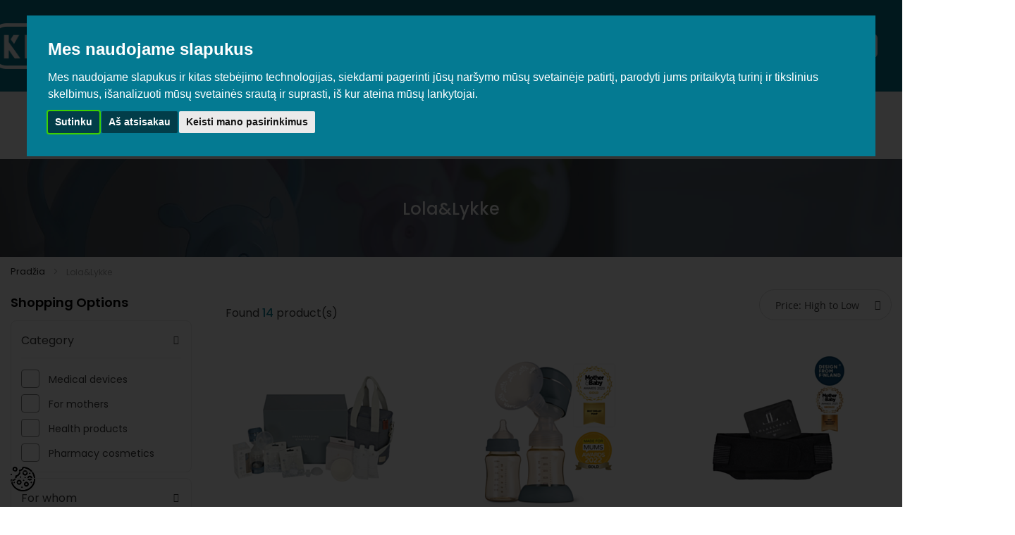

--- FILE ---
content_type: text/html; charset=UTF-8
request_url: https://kidsmed.lt/lt/lola-lykke
body_size: 27857
content:
<!doctype html>
<html lang="lt">
    <head >
                <meta charset="utf-8"/>
<meta name="title" content="Lola&amp;Lykke"/>
<meta name="description" content="Aukštos kokybės medicinos prietaisai ir sveikatos produktai visai šeimai iš "Kidsmed"."/>
<meta name="keywords" content="Nosiboo ninaaspiraator ja ninapump beebile. Tervisetooted. Desinfitseerijad."/>
<meta name="robots" content="INDEX,FOLLOW"/>
<meta name="viewport" content="width=device-width, initial-scale=1"/>
<meta name="format-detection" content="telephone=no"/>
<title>Lola&amp;Lykke</title>
<link  rel="stylesheet" type="text/css"  media="all" href="https://kidsmed.lt/static/version1768424517/frontend/Bigeye/kidsmed/lt_LT/mage/calendar.css" />
<link  rel="stylesheet" type="text/css"  media="all" href="https://kidsmed.lt/static/version1768424517/frontend/Bigeye/kidsmed/lt_LT/Kidsmed_CategoryShowAllProducts/css/categoryshowallproducts.css" />
<link  rel="stylesheet" type="text/css"  media="all" href="https://kidsmed.lt/static/version1768424517/frontend/Bigeye/kidsmed/lt_LT/css/styles-m.css" />
<link  rel="stylesheet" type="text/css"  media="all" href="https://kidsmed.lt/static/version1768424517/frontend/Bigeye/kidsmed/lt_LT/css/kidsmed.css" />
<link  rel="stylesheet" type="text/css"  media="all" href="https://kidsmed.lt/static/version1768424517/frontend/Bigeye/kidsmed/lt_LT/css/font-awesome.css" />
<link  rel="stylesheet" type="text/css"  media="all" href="https://kidsmed.lt/static/version1768424517/frontend/Bigeye/kidsmed/lt_LT/css/pe-icon-7-stroke.css" />
<link  rel="stylesheet" type="text/css"  media="all" href="https://kidsmed.lt/static/version1768424517/frontend/Bigeye/kidsmed/lt_LT/jquery/uppy/dist/uppy-custom.css" />
<link  rel="stylesheet" type="text/css"  media="all" href="https://kidsmed.lt/static/version1768424517/frontend/Bigeye/kidsmed/lt_LT/MGS_Mmegamenu/css/megamenu.css" />
<link  rel="stylesheet" type="text/css"  media="all" href="https://kidsmed.lt/static/version1768424517/frontend/Bigeye/kidsmed/lt_LT/MGS_Promobanners/css/promobanners.css" />
<link  rel="stylesheet" type="text/css"  media="all" href="https://kidsmed.lt/static/version1768424517/frontend/Bigeye/kidsmed/lt_LT/Mageplaza_Core/css/owl.carousel.css" />
<link  rel="stylesheet" type="text/css"  media="all" href="https://kidsmed.lt/static/version1768424517/frontend/Bigeye/kidsmed/lt_LT/Mageplaza_Core/css/owl.theme.css" />
<link  rel="stylesheet" type="text/css"  media="all" href="https://kidsmed.lt/static/version1768424517/frontend/Bigeye/kidsmed/lt_LT/Mageplaza_BannerSlider/css/animate.min.css" />
<link  rel="stylesheet" type="text/css"  media="all" href="https://kidsmed.lt/static/version1768424517/frontend/Bigeye/kidsmed/lt_LT/Magezon_Core/css/styles.css" />
<link  rel="stylesheet" type="text/css"  media="all" href="https://kidsmed.lt/static/version1768424517/frontend/Bigeye/kidsmed/lt_LT/Magezon_Core/css/owlcarousel/owl.carousel.min.css" />
<link  rel="stylesheet" type="text/css"  media="all" href="https://kidsmed.lt/static/version1768424517/frontend/Bigeye/kidsmed/lt_LT/Magezon_Core/css/animate.css" />
<link  rel="stylesheet" type="text/css"  media="all" href="https://kidsmed.lt/static/version1768424517/frontend/Bigeye/kidsmed/lt_LT/Magezon_Core/css/fontawesome5.css" />
<link  rel="stylesheet" type="text/css"  media="all" href="https://kidsmed.lt/static/version1768424517/frontend/Bigeye/kidsmed/lt_LT/Magezon_Core/css/mgz_font.css" />
<link  rel="stylesheet" type="text/css"  media="all" href="https://kidsmed.lt/static/version1768424517/frontend/Bigeye/kidsmed/lt_LT/Magezon_Core/css/mgz_bootstrap.css" />
<link  rel="stylesheet" type="text/css"  media="all" href="https://kidsmed.lt/static/version1768424517/frontend/Bigeye/kidsmed/lt_LT/Magezon_Builder/css/openiconic.min.css" />
<link  rel="stylesheet" type="text/css"  media="all" href="https://kidsmed.lt/static/version1768424517/frontend/Bigeye/kidsmed/lt_LT/Magezon_Builder/css/styles.css" />
<link  rel="stylesheet" type="text/css"  media="all" href="https://kidsmed.lt/static/version1768424517/frontend/Bigeye/kidsmed/lt_LT/Magezon_Builder/css/common.css" />
<link  rel="stylesheet" type="text/css"  media="all" href="https://kidsmed.lt/static/version1768424517/frontend/Bigeye/kidsmed/lt_LT/Magezon_Newsletter/css/styles.css" />
<link  rel="stylesheet" type="text/css"  media="all" href="https://kidsmed.lt/static/version1768424517/frontend/Bigeye/kidsmed/lt_LT/Magezon_Core/css/magnific.css" />
<link  rel="stylesheet" type="text/css"  media="all" href="https://kidsmed.lt/static/version1768424517/frontend/Bigeye/kidsmed/lt_LT/Magezon_PageBuilder/css/styles.css" />
<link  rel="stylesheet" type="text/css"  media="all" href="https://kidsmed.lt/static/version1768424517/frontend/Bigeye/kidsmed/lt_LT/Magezon_PageBuilder/vendor/photoswipe/photoswipe.css" />
<link  rel="stylesheet" type="text/css"  media="all" href="https://kidsmed.lt/static/version1768424517/frontend/Bigeye/kidsmed/lt_LT/Magezon_PageBuilder/vendor/photoswipe/default-skin/default-skin.css" />
<link  rel="stylesheet" type="text/css"  media="all" href="https://kidsmed.lt/static/version1768424517/frontend/Bigeye/kidsmed/lt_LT/Magezon_PageBuilder/vendor/blueimp/css/blueimp-gallery.min.css" />
<link  rel="stylesheet" type="text/css"  media="all" href="https://kidsmed.lt/static/version1768424517/frontend/Bigeye/kidsmed/lt_LT/Zestardtech_FacebookMessenger/css/fb_messenger.css" />
<link  rel="stylesheet" type="text/css"  media="all" href="https://kidsmed.lt/static/version1768424517/frontend/Bigeye/kidsmed/lt_LT/MGS_Landing/css/landing_cate.css" />
<link  rel="stylesheet" type="text/css"  media="all" href="https://kidsmed.lt/static/version1768424517/frontend/Bigeye/kidsmed/lt_LT/Kidsmed_ThemeOverwrite/css/kidsmed.css" />
<link  rel="stylesheet" type="text/css"  media="screen and (min-width: 768px)" href="https://kidsmed.lt/static/version1768424517/frontend/Bigeye/kidsmed/lt_LT/css/styles-l.css" />





<link rel="preload" as="font" crossorigin="anonymous" href="https://kidsmed.lt/static/version1768424517/frontend/Bigeye/kidsmed/lt_LT/fonts/opensans/light/opensans-300.woff2" />
<link rel="preload" as="font" crossorigin="anonymous" href="https://kidsmed.lt/static/version1768424517/frontend/Bigeye/kidsmed/lt_LT/fonts/opensans/regular/opensans-400.woff2" />
<link rel="preload" as="font" crossorigin="anonymous" href="https://kidsmed.lt/static/version1768424517/frontend/Bigeye/kidsmed/lt_LT/fonts/opensans/semibold/opensans-600.woff2" />
<link rel="preload" as="font" crossorigin="anonymous" href="https://kidsmed.lt/static/version1768424517/frontend/Bigeye/kidsmed/lt_LT/fonts/opensans/bold/opensans-700.woff2" />
<link rel="preload" as="font" crossorigin="anonymous" href="https://kidsmed.lt/static/version1768424517/frontend/Bigeye/kidsmed/lt_LT/fonts/Luma-Icons.woff2" />
<link  rel="canonical" href="https://kidsmed.lt/lt/lola-lykke" />
<link  rel="icon" type="image/x-icon" href="https://kidsmed.lt/media/favicon/stores/4/favicon_kidsmed.png" />
<link  rel="shortcut icon" type="image/x-icon" href="https://kidsmed.lt/media/favicon/stores/4/favicon_kidsmed.png" />
<!-- Google Tag Manager -->

<!-- End Google Tag Manager -->


<meta name="facebook-domain-verification" content="duvzshvu3qt3j1a6mra6xlvocw8spq" />
<meta name="google-site-verification" content="PI0zJGux8sluCn4U9JR2_Fg56LSAQvQkrJEjyMtHpD4" />
<!-- Global site tag (gtag.js) - Google Analytics -->





        
    <!-- Google Tag Manager Added by Mageplaza -->
    
    <!-- End Google Tag Manager -->

    <!-- Cookie Consent by TermsFeed https://www.TermsFeed.com -->
    
    

    <noscript>Free cookie consent management tool by <a href="https://www.termsfeed.com/">TermsFeed</a></noscript>
    <!-- End Cookie Consent by TermsFeed https://www.TermsFeed.com -->

    <a href="#" id="open_preferences_center">
        <img src="https://kidsmed.lt/static/version1768424517/frontend/Bigeye/kidsmed/lt_LT/Mageplaza_GoogleTagManager/images/default/cookie.png" alt="Google Tag Manager" style="height :2.5em; width: 2.5em;"/>    </a>

    <style>
        #open_preferences_center {
            float: left;
            position: fixed;
            bottom: 15px;
            left: 15px;
            border-radius: 10px;
            z-index: 1;
            background-color: #FFFFFF;
        }
    </style>

<!-- BEGIN GOOGLE ANALYTICS CODE -->

<!-- END GOOGLE ANALYTICS CODE -->
    
<style>
	@media (min-width: 1260px) {
		.magezon-builder .mgz-container {width: 1260px;}
	}
	</style>
    </head>
    <body data-container="body"
          data-mage-init='{"loaderAjax": {}, "loader": { "icon": "https://kidsmed.lt/static/version1768424517/frontend/Bigeye/kidsmed/lt_LT/images/loader-2.gif"}}'
        id="html-body" class="page-with-filter page-products categorypath-lola-lykke category-lola-lykke catalog-category-view page-layout-2columns-left">
        
<!-- Facebook Pixel Code -->
<noscript><img height="1" width="1" style="display:none"
               src="https://www.facebook.com/tr?id=2554546804824939&ev=PageView&noscript=1"
    /></noscript>
<!-- End Facebook Pixel Code -->
<!--Analytics Added by Mageplaza GTM -->
<!--Facebook Pixel Added by Mageplaza GTM -->

    <!-- Google Tag Manager (noscript) Added by Mageplaza-->
    <noscript>
        <iframe src="https://www.googletagmanager.com/ns.html?id=GTM-5TXGC37"
                height="0" width="0" style="display:none;visibility:hidden"></iframe>
    </noscript>
    <!-- End Google Tag Manager (noscript) -->
            <!-- Google Tag Manager DataLayer Added by Mageplaza-->
                    
                <!-- End Google Tag Manager DataLayer Added by Mageplaza-->
    


<div class="cookie-status-message" id="cookie-status">
    The store will not work correctly when cookies are disabled.</div>




    <noscript>
        <div class="message global noscript">
            <div class="content">
                <p>
                    <strong>JavaScript seems to be disabled in your browser.</strong>
                    <span>
                        For the best experience on our site, be sure to turn on Javascript in your browser.                    </span>
                </p>
            </div>
        </div>
    </noscript>

<div class="page-wrapper"><header class="page-header"><div class="panel wrapper"><div class="panel header"><span data-action="toggle-nav" class="action nav-toggle"><span>Toggle Nav</span></span>
<a
    class="logo"
    href="https://kidsmed.lt/lt/"
    title="kidsmedlogo"
    aria-label="store logo">
    <img src="https://kidsmed.lt/media/logo/default/Kidsmed_logo_valge_desktop_230x65.png"
         title="kidsmedlogo"
         alt="kidsmedlogo"
            width="170"                />
</a>
<a class="action skip contentarea"
   href="#contentarea">
    <span>
        Skip to Content    </span>
</a>
<div class="header-welcome"><p><b>Malonu jus matyti!</b></p>
<p>Sveikatos produktai ir medicinos prietaisai visai šeimai.</p></div><div class="header-contact"><p class="contact-line">
  <img class="ci-icon" src="https://kidsmed.lt/static/version1768424517/frontend/Bigeye/kidsmed/lt_LT/images/icons/phone_white.png" alt="Telefon" />
  <a href="tel:+37257870702">(+372) 5787 0702</a>
  &nbsp;|&nbsp;
  <img class="ci-icon" src="https://kidsmed.lt/static/version1768424517/frontend/Bigeye/kidsmed/lt_LT/images/icons/mail_white.png" alt="E-post" />
  <a href="mailto:info@kidsmed.ee">info@kidsmed.ee</a>
  &nbsp;|&nbsp;
  E–R 11:00–14:00
</p>
</div>        <div class="switcher language switcher-language" data-ui-id="language-switcher" id="switcher-language">
        <strong class="label switcher-label"><span>Language</span></strong>
        <div class="actions dropdown options switcher-options">
            <div class="action toggle switcher-trigger"
                 id="switcher-language-trigger"
                 data-mage-init='{"dropdown":{}}'
                 data-toggle="dropdown"
                 data-trigger-keypress-button="true">
                <strong class="view-lt">
                    <span>lietuvis</span>
                </strong>
            </div>
            <ul class="dropdown switcher-dropdown"
                data-target="dropdown">
                                                            <li class="view-ee switcher-option">
                            <a href="https://kidsmed.lt/lt/stores/store/redirect/___store/ee/___from_store/lt/uenc/aHR0cHM6Ly9raWRzbWVkLmVlL2VlL2xvbGEtbHlra2U~/">
                                eesti keel                            </a>
                        </li>
                                                                                <li class="view-ru switcher-option">
                            <a href="https://kidsmed.lt/lt/stores/store/redirect/___store/ru/___from_store/lt/uenc/aHR0cHM6Ly9raWRzbWVkLmVlL3J1L2xvbGEtbHlra2U~/">
                                русский                            </a>
                        </li>
                                                                                <li class="view-fi switcher-option">
                            <a href="https://kidsmed.lt/lt/stores/store/redirect/___store/fi/___from_store/lt/uenc/aHR0cHM6Ly9raWRzbWVkLmZpL2ZpL2xvbGEtbHlra2U~/">
                                suomalainen                            </a>
                        </li>
                                                                                <li class="view-lv switcher-option">
                            <a href="https://kidsmed.lt/lt/stores/store/redirect/___store/lv/___from_store/lt/uenc/aHR0cHM6Ly9raWRzbWVkLmx2L2x2L2xvbGEtbHlra2U~/">
                                latviešu                            </a>
                        </li>
                                                                                    </ul>
        </div>
    </div>
</div></div>        

    
</header>    <div class="sections nav-sections">
                <div class="section-items nav-sections-items"
             data-mage-init='{"tabs":{"openedState":"active"}}'>
                                                            <div class="section-item-title nav-sections-item-title"
                     data-role="collapsible">
                    <a class="nav-sections-item-switch"
                       data-toggle="switch" href="#store.links">
                        Paskyra                    </a>
                </div>
                <div class="section-item-content nav-sections-item-content"
                     id="store.links"
                     data-role="content">
                    <!-- Account links -->                </div>
                                            <div class="section-item-title nav-sections-item-title"
                     data-role="collapsible">
                    <a class="nav-sections-item-switch"
                       data-toggle="switch" href="#store.settings">
                        Nustatymai                    </a>
                </div>
                <div class="section-item-content nav-sections-item-content"
                     id="store.settings"
                     data-role="content">
                            <div class="switcher language switcher-language" data-ui-id="language-switcher" id="switcher-language-nav">
        <strong class="label switcher-label"><span>Language</span></strong>
        <div class="actions dropdown options switcher-options">
            <div class="action toggle switcher-trigger"
                 id="switcher-language-trigger-nav"
                 data-mage-init='{"dropdown":{}}'
                 data-toggle="dropdown"
                 data-trigger-keypress-button="true">
                <strong class="view-lt">
                    <span>lietuvis</span>
                </strong>
            </div>
            <ul class="dropdown switcher-dropdown"
                data-target="dropdown">
                                                            <li class="view-ee switcher-option">
                            <a href="https://kidsmed.lt/lt/stores/store/redirect/___store/ee/___from_store/lt/uenc/aHR0cHM6Ly9raWRzbWVkLmVlL2VlL2xvbGEtbHlra2U~/">
                                eesti keel                            </a>
                        </li>
                                                                                <li class="view-ru switcher-option">
                            <a href="https://kidsmed.lt/lt/stores/store/redirect/___store/ru/___from_store/lt/uenc/aHR0cHM6Ly9raWRzbWVkLmVlL3J1L2xvbGEtbHlra2U~/">
                                русский                            </a>
                        </li>
                                                                                <li class="view-fi switcher-option">
                            <a href="https://kidsmed.lt/lt/stores/store/redirect/___store/fi/___from_store/lt/uenc/aHR0cHM6Ly9raWRzbWVkLmZpL2ZpL2xvbGEtbHlra2U~/">
                                suomalainen                            </a>
                        </li>
                                                                                <li class="view-lv switcher-option">
                            <a href="https://kidsmed.lt/lt/stores/store/redirect/___store/lv/___from_store/lt/uenc/aHR0cHM6Ly9raWRzbWVkLmx2L2x2L2xvbGEtbHlra2U~/">
                                latviešu                            </a>
                        </li>
                                                                                    </ul>
        </div>
    </div>
                </div>
                    </div>
    </div>
<div class="mainnav-bar"><div class="mainnav-menu">
      

					<nav class="navigation" role="navigation">
		<ul id="mainMenu" class="nav nav-main nav-main-menu">
						
															<li class="  category-menu level0">
							<a href="https://kidsmed.lt/lt/visos-prekes" class="level0"><span data-hover="Visos prekės">Visos prekės</span></a>						</li>
											<li class="  category-menu level0 active">
							<a href="https://kidsmed.lt/lt/medicinines-prekes" class="level0"><span data-hover="Medicininės prekės">Medicininės prekės</span></a>						</li>
											<li class="  category-menu level0">
							<a href="https://kidsmed.lt/lt/vaistines-kosmetika" class="level0"><span data-hover="Vaistinės kosmetika">Vaistinės kosmetika</span></a>						</li>
											<li class="  category-menu level0">
							<a href="https://kidsmed.lt/lt/mamai" class="level0"><span data-hover="MAMAI">MAMAI</span></a>						</li>
											<li class="  category-menu level0">
							<a href="https://kidsmed.lt/lt/maisto-papildai" class="level0"><span data-hover="Sveikatos produktai">Sveikatos produktai</span></a>						</li>
											<li class="  static-menu level0">
							<a href="https://kidsmed.lt/lt/blog" class="level0"><span>Blog</span></a>						</li>
														</ul>
	</nav>


<button class="action nav-toggle mainnav-toggle"
        type="button"
        data-action="toggle-nav"
        aria-label="Meniu">
    <span>Toggle Nav</span>
</button>
</div><div class="mainnav-actions"><div class="block block-search">
    <div class="block block-title"><strong>Search</strong></div>
    <div class="block block-content">
        <form class="form minisearch" id="search_mini_form"
              action="https://kidsmed.lt/lt/catalogsearch/result/" method="get">
                        <div class="field search">
                <label class="label" for="search" data-role="minisearch-label">
                    <span>Search</span>
                </label>
                <div class="control">
                    <input id="search"
                           data-mage-init='{
                            "quickSearch": {
                                "formSelector": "#search_mini_form",
                                "url": "https://kidsmed.lt/lt/search/ajax/suggest/",
                                "destinationSelector": "#search_autocomplete",
                                "minSearchLength": "3"
                            }
                        }'
                           type="text"
                           name="q"
                           value=""
                           placeholder="Paie&#x0161;ka..."
                           class="input-text"
                           maxlength="128"
                           role="combobox"
                           aria-haspopup="false"
                           aria-autocomplete="both"
                           autocomplete="off"
                           aria-expanded="false"/>
                    <div id="search_autocomplete" class="search-autocomplete"></div>
                    <div class="nested">
    <a class="action advanced" href="https://kidsmed.lt/lt/catalogsearch/advanced/" data-action="advanced-search">
        Išplėstinė paieška    </a>
</div>
                </div>
            </div>
            <div class="actions">
                <button type="submit"
                        title="Search"
                        class="action search"
                        aria-label="Search"
                >
                    <span>Search</span>
                </button>
            </div>
        </form>
    </div>
</div>
<details class="account-dropdown" data-role="account-dropdown">
    <summary class="account-trigger" aria-label="Paskyra">
    </summary>
    <div class="account-dropdown__menu">
        <ul class="header links">    <li class="greet welcome" data-bind="scope: 'customer'">
        <!-- ko if: customer().fullname  -->
        <span class="logged-in"
              data-bind="text: new String('Welcome, %1!').
              replace('%1', customer().fullname)">
        </span>
        <!-- /ko -->
        <!-- ko ifnot: customer().fullname  -->
        <span class="not-logged-in"
              data-bind="text: 'Džiaugiamės, kad apsilankėte Kidsmed puslapyje!'"></span>
                <!-- /ko -->
    </li>
        
<li class="link authorization-link" data-label="or">
    <a href="https://kidsmed.lt/lt/customer/account/login/referer/aHR0cHM6Ly9raWRzbWVkLmx0L2x0L2xvbGEtbHlra2U~/"        >Prisijungti</a>
</li>
<li><a href="https://kidsmed.lt/lt/customer/account/create/" id="id5FUM78Cm" >Sukurti paskyrą</a></li></ul>    </div>
</details>

<div data-block="minicart" class="minicart-wrapper">
    <a class="action showcart" href="https://kidsmed.lt/lt/checkout/cart/"
       data-bind="scope: 'minicart_content'">
        <span class="text">Mano krepšelis</span>
        <span class="counter qty empty"
              data-bind="css: { empty: !!getCartParam('summary_count') == false && !isLoading() },
               blockLoader: isLoading">
            <span class="counter-number">
                <!-- ko if: getCartParam('summary_count') -->
                <!-- ko text: getCartParam('summary_count').toLocaleString(window.LOCALE) --><!-- /ko -->
                <!-- /ko -->
            </span>
            <span class="counter-label">
            <!-- ko if: getCartParam('summary_count') -->
                <!-- ko text: getCartParam('summary_count').toLocaleString(window.LOCALE) --><!-- /ko -->
                <!-- ko i18n: 'items' --><!-- /ko -->
            <!-- /ko -->
            </span>
        </span>
    </a>
            <div class="block block-minicart"
             data-role="dropdownDialog"
             data-mage-init='{"dropdownDialog":{
                "appendTo":"[data-block=minicart]",
                "triggerTarget":".showcart",
                "timeout": "2000",
                "closeOnMouseLeave": false,
                "closeOnEscape": true,
                "triggerClass":"active",
                "parentClass":"active",
                "buttons":[]}}'>
            <div id="minicart-content-wrapper" data-bind="scope: 'minicart_content'">
                <!-- ko template: getTemplate() --><!-- /ko -->
            </div>
                    </div>
            
</div>
</div></div><div class="page-title-wrapper">
    <h1 class="page-title"
         id="page-title-heading"                     aria-labelledby="page-title-heading&#x20;toolbar-amount"
        >
        <span class="base" data-ui-id="page-title-wrapper" >Lola&amp;Lykke</span>    </h1>
    </div>
<main id="maincontent" class="page-main"><div class="breadcrumbs">
    <ul class="items">
                    <li class="item home">
                            <a href="https://kidsmed.lt/lt/"
                   title="Grįžti į pradinį puslapį">
                    Pradžia                </a>
                        </li>
                    <li class="item category22">
                            <strong>Lola&amp;Lykke</strong>
                        </li>
            </ul>
</div>
<a id="contentarea" tabindex="-1"></a>
<div class="page messages"><div data-placeholder="messages"></div>
<div data-bind="scope: 'messages'">
    <!-- ko if: cookieMessagesObservable() && cookieMessagesObservable().length > 0 -->
    <div aria-atomic="true" role="alert" class="messages" data-bind="foreach: {
        data: cookieMessagesObservable(), as: 'message'
    }">
        <div data-bind="attr: {
            class: 'message-' + message.type + ' ' + message.type + ' message',
            'data-ui-id': 'message-' + message.type
        }">
            <div data-bind="html: $parent.prepareMessageForHtml(message.text)"></div>
        </div>
    </div>
    <!-- /ko -->

    <div aria-atomic="true" role="alert" class="messages" data-bind="foreach: {
        data: messages().messages, as: 'message'
    }, afterRender: purgeMessages">
        <div data-bind="attr: {
            class: 'message-' + message.type + ' ' + message.type + ' message',
            'data-ui-id': 'message-' + message.type
        }">
            <div data-bind="html: $parent.prepareMessageForHtml(message.text)"></div>
        </div>
    </div>
</div>


</div><div class="columns"><div class="column main"><input name="form_key" type="hidden" value="FYD2BgAqP6PAeXzU" /><div id="authenticationPopup" data-bind="scope:'authenticationPopup', style: {display: 'none'}">
            <!-- ko template: getTemplate() --><!-- /ko -->
        
</div>




<!--Google Tag Manager: dataLayer - Added by Mageplaza-->




                            <div class="toolbar toolbar-products" data-mage-init='{"productListToolbarForm":{"mode":"product_list_mode","direction":"product_list_dir","order":"product_list_order","limit":"product_list_limit","modeDefault":"grid","directionDefault":"desc","orderDefault":"price_desc","limitDefault":12,"url":"https:\/\/kidsmed.lt\/lt\/lola-lykke","formKey":"FYD2BgAqP6PAeXzU","post":false}}'>
                                        <div class="modes">
                            <strong class="modes-label" id="modes-label">View as</strong>
                                                <strong title="Grid"
                            class="modes-mode active mode-grid"
                            data-value="grid">
                        <span>Grid</span>
                    </strong>
                                                                <a class="modes-mode mode-list"
                       title="List"
                       href="#"
                       data-role="mode-switcher"
                       data-value="list"
                       id="mode-list"
                       aria-labelledby="modes-label mode-list">
                        <span>List</span>
                    </a>
                                        </div>
                        <p class="toolbar-amount" id="toolbar-amount">

    <span class="toolbar-number" data-info="1-14 of 14">
        Found <span class="toolbar-number-total-count">14</span> product(s)    </span>
</p>
                            <div class="toolbar-sorter sorter">
<!--    <label class="sorter-label" for="sorter">--><!--</label>-->
    <div class="form-item-select">
        <select id="sorter" data-role="sorter" class="sorter-options">
                            <option value="price_asc"
                                        >
                    Price: Low to High                </option>
                            <option value="price_desc"
                                            selected="selected"
                                        >
                    Price: High to Low                </option>
                            <option value="created_at_desc"
                                        >
                    Newest                </option>
                            <option value="on_sale"
                                        >
                    On Sale                </option>
                    </select>
    </div>
<!--    --><!--        <a title="--><!--"-->
<!--           href="#"-->
<!--           class="action sorter-action sort-desc"-->
<!--           data-role="direction-switcher"-->
<!--           data-value="asc">-->
<!--            <span>--><!--</span>-->
<!--        </a>-->
<!--    --><!--        <a title="--><!--"-->
<!--           href="#"-->
<!--           class="action sorter-action sort-asc"-->
<!--           data-role="direction-switcher"-->
<!--           data-value="desc">-->
<!--            <span>--><!--</span>-->
<!--        </a>-->
<!--    --></div>
                        </div>
    
        <div class="products wrapper grid products-grid">
        <ol class="products list items product-items">
                                    <li class="item product product-item">
                <div class="product-item-info"
                     id="product-item-info_59"
                     data-container="product-grid">
                                                            <a href="https://kidsmed.lt/lt/zindancios-mamos-pradinis-rinkinys"
                       class="product photo product-item-photo"
                       tabindex="-1">
                        <span class="product-image-container product-image-container-59">
    <span class="product-image-wrapper">
        <img class="product-image-photo"
                        src="https://kidsmed.lt/media/catalog/product/cache/1cbae7dc9a1326e15dc445ede8e61037/l/o/lola_lykke_rinnapump_on_parim_kidsmed_2_.jpg"
            loading="lazy"
            width="240"
            height="240"
            alt="&#x017D;indan&#x010D;ios&#x20;mamos&#x20;pradinis&#x20;rinkinys"/></span>
</span>
<style>.product-image-container-59 {
    width: 240px;
    height: auto;
    aspect-ratio: 240 / 240;
}
.product-image-container-59 span.product-image-wrapper {
    height: 100%;
    width: 100%;
}
@supports not (aspect-ratio: auto) { 
    .product-image-container-59 span.product-image-wrapper {
        padding-bottom: 100%;
    }
}</style>                    </a>
                    <div class="product details product-item-details">
                                                <strong class="product name product-item-name">
                            <a class="product-item-link"
                               href="https://kidsmed.lt/lt/zindancios-mamos-pradinis-rinkinys">
                                Žindančios mamos pradinis rinkinys                            </a>
                        </strong>
                        	<div class="product-reviews-summary short empty">
		<div class="rating-summary">
			<a title="Būkite pirmas palikęs atsiliepimą" href="https://kidsmed.lt/lt/zindancios-mamos-pradinis-rinkinys#reviews">
				<span class="rating-result">
					<span style="width: 0;"></span>
				</span>
			</a>
		</div>
	</div>
                        <div class="price-box price-final_price" data-role="priceBox" data-product-id="59" data-price-box="product-id-59">
    

<span class="price-container price-final_price&#x20;tax&#x20;weee"
        >
        <span  id="product-price-59"                data-price-amount="279"
        data-price-type="finalPrice"
        class="price-wrapper "
    ><span class="price">279,00 €</span></span>
        </span>

</div>
                        
                        <div class="product-item-inner">
                            <div class="product actions product-item-actions">
                                <div class="actions-primary">
                                                                                                                    <form data-role="tocart-form"
                                              data-product-sku="LL14"
                                              action="https://kidsmed.lt/lt/checkout/cart/add/uenc/aHR0cHM6Ly9raWRzbWVkLmx0L2x0L2xvbGEtbHlra2U~/product/59/"
                                              data-mage-init='{"catalogAddToCart": {}}'
                                              method="post">
                                                                                                                                    <input type="hidden"
                                                   name="product"
                                                   value="59">
                                            <input type="hidden"
                                                   name="uenc"
                                                   value="aHR0cHM6Ly9raWRzbWVkLmx0L2x0L2NoZWNrb3V0L2NhcnQvYWRkL3VlbmMvYUhSMGNITTZMeTlyYVdSemJXVmtMbXgwTDJ4MEwyeHZiR0V0YkhscmEyVX4vcHJvZHVjdC81OS8~">
                                            <input name="form_key" type="hidden" value="FYD2BgAqP6PAeXzU" />                                            <button type="submit"
                                                    title="&#x012E;&#x20;krep&#x0161;el&#x012F;"
                                                    class="action tocart primary"
                                                    disabled>
                                                <span>Į krepšelį</span>
                                            </button>
                                        </form>
                                                                    </div>
                                                                <div data-role="add-to-links" class="actions-secondary">
                                                                                                                                                </div>
                                                            </div>
                                                    </div>
                    </div>
                </div>
                            </li>
                        <li class="item product product-item">
                <div class="product-item-info"
                     id="product-item-info_46"
                     data-container="product-grid">
                                                            <a href="https://kidsmed.lt/lt/elektrinis-pientraukis-lola-lykke"
                       class="product photo product-item-photo"
                       tabindex="-1">
                        <span class="product-image-container product-image-container-46">
    <span class="product-image-wrapper">
        <img class="product-image-photo"
                        src="https://kidsmed.lt/media/catalog/product/cache/1cbae7dc9a1326e15dc445ede8e61037/l/o/lola_lykke_rinnapump_1.png"
            loading="lazy"
            width="240"
            height="240"
            alt="Elektrinis&#x20;pientraukis&#x20;Lola&#x20;Lykke"/></span>
</span>
<style>.product-image-container-46 {
    width: 240px;
    height: auto;
    aspect-ratio: 240 / 240;
}
.product-image-container-46 span.product-image-wrapper {
    height: 100%;
    width: 100%;
}
@supports not (aspect-ratio: auto) { 
    .product-image-container-46 span.product-image-wrapper {
        padding-bottom: 100%;
    }
}</style>                    </a>
                    <div class="product details product-item-details">
                                                <strong class="product name product-item-name">
                            <a class="product-item-link"
                               href="https://kidsmed.lt/lt/elektrinis-pientraukis-lola-lykke">
                                Elektrinis pientraukis Lola Lykke                            </a>
                        </strong>
                        	<div class="product-reviews-summary short">
				<div class="rating-summary">
			<a href="https://kidsmed.lt/lt/elektrinis-pientraukis-lola-lykke#reviews">
				<span class="rating-result" title="100%">
					<span style="width:100%"><span>100%</span></span>
				</span>
			</a>
		</div>
			</div>
                        <div class="price-box price-final_price" data-role="priceBox" data-product-id="46" data-price-box="product-id-46">
    

<span class="price-container price-final_price&#x20;tax&#x20;weee"
        >
        <span  id="product-price-46"                data-price-amount="159"
        data-price-type="finalPrice"
        class="price-wrapper "
    ><span class="price">159,00 €</span></span>
        </span>

</div>
                        
                        <div class="product-item-inner">
                            <div class="product actions product-item-actions">
                                <div class="actions-primary">
                                                                                                                    <form data-role="tocart-form"
                                              data-product-sku="LL01"
                                              action="https://kidsmed.lt/lt/checkout/cart/add/uenc/aHR0cHM6Ly9raWRzbWVkLmx0L2x0L2xvbGEtbHlra2U~/product/46/"
                                              data-mage-init='{"catalogAddToCart": {}}'
                                              method="post">
                                                                                                                                    <input type="hidden"
                                                   name="product"
                                                   value="46">
                                            <input type="hidden"
                                                   name="uenc"
                                                   value="aHR0cHM6Ly9raWRzbWVkLmx0L2x0L2NoZWNrb3V0L2NhcnQvYWRkL3VlbmMvYUhSMGNITTZMeTlyYVdSemJXVmtMbXgwTDJ4MEwyeHZiR0V0YkhscmEyVX4vcHJvZHVjdC80Ni8~">
                                            <input name="form_key" type="hidden" value="FYD2BgAqP6PAeXzU" />                                            <button type="submit"
                                                    title="&#x012E;&#x20;krep&#x0161;el&#x012F;"
                                                    class="action tocart primary"
                                                    disabled>
                                                <span>Į krepšelį</span>
                                            </button>
                                        </form>
                                                                    </div>
                                                                <div data-role="add-to-links" class="actions-secondary">
                                                                                                                                                </div>
                                                            </div>
                                                    </div>
                    </div>
                </div>
                            </li>
                        <li class="item product product-item">
                <div class="product-item-info"
                     id="product-item-info_78"
                     data-container="product-grid">
                                                            <a href="https://kidsmed.lt/lt/dirzas-nesciosioms-lola-lykke"
                       class="product photo product-item-photo"
                       tabindex="-1">
                        <span class="product-image-container product-image-container-78">
    <span class="product-image-wrapper">
        <img class="product-image-photo"
                        src="https://kidsmed.lt/media/catalog/product/cache/1cbae7dc9a1326e15dc445ede8e61037/r/a/rasedusaegne_tugiv_1_.jpg"
            loading="lazy"
            width="240"
            height="240"
            alt="Dir&#x017E;as&#x20;n&#x0117;&#x0161;&#x010D;iosioms&#x20;Lola&#x20;&amp;&#x20;Lykke"/></span>
</span>
<style>.product-image-container-78 {
    width: 240px;
    height: auto;
    aspect-ratio: 240 / 240;
}
.product-image-container-78 span.product-image-wrapper {
    height: 100%;
    width: 100%;
}
@supports not (aspect-ratio: auto) { 
    .product-image-container-78 span.product-image-wrapper {
        padding-bottom: 100%;
    }
}</style>                    </a>
                    <div class="product details product-item-details">
                                                <strong class="product name product-item-name">
                            <a class="product-item-link"
                               href="https://kidsmed.lt/lt/dirzas-nesciosioms-lola-lykke">
                                Diržas nėščiosioms Lola &amp; Lykke                            </a>
                        </strong>
                        	<div class="product-reviews-summary short empty">
		<div class="rating-summary">
			<a title="Būkite pirmas palikęs atsiliepimą" href="https://kidsmed.lt/lt/dirzas-nesciosioms-lola-lykke#reviews">
				<span class="rating-result">
					<span style="width: 0;"></span>
				</span>
			</a>
		</div>
	</div>
                        <div class="price-box price-final_price" data-role="priceBox" data-product-id="78" data-price-box="product-id-78">    <span class="normal-price">


<span class="price-container price-final_price&#x20;tax&#x20;weee"
        >
        <span  id="product-price-78"                data-price-amount="109"
        data-price-type="finalPrice"
        class="price-wrapper "
    ><span class="price">109,00 €</span></span>
        </span>
</span>


</div>
                                        <div class="swatch-opt-78"
         data-role="swatch-option-78"></div>

    

    

                        <div class="product-item-inner">
                            <div class="product actions product-item-actions">
                                <div class="actions-primary">
                                                                                                                    <form data-role="tocart-form"
                                              data-product-sku="RBand"
                                              action="https://kidsmed.lt/lt/checkout/cart/add/uenc/aHR0cHM6Ly9raWRzbWVkLmx0L2x0L2xvbGEtbHlra2U~/product/78/"
                                              data-mage-init='{"catalogAddToCart": {}}'
                                              method="post">
                                                                                                                                    <input type="hidden"
                                                   name="product"
                                                   value="78">
                                            <input type="hidden"
                                                   name="uenc"
                                                   value="aHR0cHM6Ly9raWRzbWVkLmx0L2x0L2NoZWNrb3V0L2NhcnQvYWRkL3VlbmMvYUhSMGNITTZMeTlyYVdSemJXVmtMbXgwTDJ4MEwyeHZiR0V0YkhscmEyVX4vcHJvZHVjdC83OC8~">
                                            <input name="form_key" type="hidden" value="FYD2BgAqP6PAeXzU" />                                            <button type="submit"
                                                    title="&#x012E;&#x20;krep&#x0161;el&#x012F;"
                                                    class="action tocart primary"
                                                    disabled>
                                                <span>Į krepšelį</span>
                                            </button>
                                        </form>
                                                                    </div>
                                                                <div data-role="add-to-links" class="actions-secondary">
                                                                                                                                                </div>
                                                            </div>
                                                    </div>
                    </div>
                </div>
                            </li>
                        <li class="item product product-item">
                <div class="product-item-info"
                     id="product-item-info_77"
                     data-container="product-grid">
                                                            <a href="https://kidsmed.lt/lt/dirzas-po-nestumo-lola-lykke"
                       class="product photo product-item-photo"
                       tabindex="-1">
                        <span class="product-image-container product-image-container-77">
    <span class="product-image-wrapper">
        <img class="product-image-photo"
                        src="https://kidsmed.lt/media/catalog/product/cache/1cbae7dc9a1326e15dc445ede8e61037/s/_/s_nnitusj_rgne_tugiv_2_.jpg"
            loading="lazy"
            width="240"
            height="240"
            alt="Dir&#x017E;as&#x20;po&#x20;n&#x0117;&#x0161;tumo&#x20;Lola&#x20;&amp;&#x20;Lykke&#x20;"/></span>
</span>
<style>.product-image-container-77 {
    width: 240px;
    height: auto;
    aspect-ratio: 240 / 240;
}
.product-image-container-77 span.product-image-wrapper {
    height: 100%;
    width: 100%;
}
@supports not (aspect-ratio: auto) { 
    .product-image-container-77 span.product-image-wrapper {
        padding-bottom: 100%;
    }
}</style>                    </a>
                    <div class="product details product-item-details">
                                                <strong class="product name product-item-name">
                            <a class="product-item-link"
                               href="https://kidsmed.lt/lt/dirzas-po-nestumo-lola-lykke">
                                Diržas po nėštumo Lola &amp; Lykke                             </a>
                        </strong>
                        	<div class="product-reviews-summary short empty">
		<div class="rating-summary">
			<a title="Būkite pirmas palikęs atsiliepimą" href="https://kidsmed.lt/lt/dirzas-po-nestumo-lola-lykke#reviews">
				<span class="rating-result">
					<span style="width: 0;"></span>
				</span>
			</a>
		</div>
	</div>
                        <div class="price-box price-final_price" data-role="priceBox" data-product-id="77" data-price-box="product-id-77">    <span class="normal-price">


<span class="price-container price-final_price&#x20;tax&#x20;weee"
        >
        <span  id="product-price-77"                data-price-amount="99"
        data-price-type="finalPrice"
        class="price-wrapper "
    ><span class="price">99,00 €</span></span>
        </span>
</span>


</div>
                                        <div class="swatch-opt-77"
         data-role="swatch-option-77"></div>

    

    

                        <div class="product-item-inner">
                            <div class="product actions product-item-actions">
                                <div class="actions-primary">
                                                                                                                    <form data-role="tocart-form"
                                              data-product-sku="SBand"
                                              action="https://kidsmed.lt/lt/checkout/cart/add/uenc/aHR0cHM6Ly9raWRzbWVkLmx0L2x0L2xvbGEtbHlra2U~/product/77/"
                                              data-mage-init='{"catalogAddToCart": {}}'
                                              method="post">
                                                                                                                                    <input type="hidden"
                                                   name="product"
                                                   value="77">
                                            <input type="hidden"
                                                   name="uenc"
                                                   value="aHR0cHM6Ly9raWRzbWVkLmx0L2x0L2NoZWNrb3V0L2NhcnQvYWRkL3VlbmMvYUhSMGNITTZMeTlyYVdSemJXVmtMbXgwTDJ4MEwyeHZiR0V0YkhscmEyVX4vcHJvZHVjdC83Ny8~">
                                            <input name="form_key" type="hidden" value="FYD2BgAqP6PAeXzU" />                                            <button type="submit"
                                                    title="&#x012E;&#x20;krep&#x0161;el&#x012F;"
                                                    class="action tocart primary"
                                                    disabled>
                                                <span>Į krepšelį</span>
                                            </button>
                                        </form>
                                                                    </div>
                                                                <div data-role="add-to-links" class="actions-secondary">
                                                                                                                                                </div>
                                                            </div>
                                                    </div>
                    </div>
                </div>
                            </li>
                        <li class="item product product-item">
                <div class="product-item-info"
                     id="product-item-info_58"
                     data-container="product-grid">
                                                            <a href="https://kidsmed.lt/lt/kruties-pientraukio-transportavimo-ir-saldymo-krepsys"
                       class="product photo product-item-photo"
                       tabindex="-1">
                        <span class="product-image-container product-image-container-58">
    <span class="product-image-wrapper">
        <img class="product-image-photo"
                        src="https://kidsmed.lt/media/catalog/product/cache/1cbae7dc9a1326e15dc445ede8e61037/r/i/rinnapiima_jahutuskott_-2.png"
            loading="lazy"
            width="240"
            height="240"
            alt="Kr&#x016B;ties&#x20;pientraukio&#x20;transportavimo&#x20;ir&#x20;&#x0161;aldymo&#x20;krep&#x0161;ys"/></span>
</span>
<style>.product-image-container-58 {
    width: 240px;
    height: auto;
    aspect-ratio: 240 / 240;
}
.product-image-container-58 span.product-image-wrapper {
    height: 100%;
    width: 100%;
}
@supports not (aspect-ratio: auto) { 
    .product-image-container-58 span.product-image-wrapper {
        padding-bottom: 100%;
    }
}</style>                    </a>
                    <div class="product details product-item-details">
                                                <strong class="product name product-item-name">
                            <a class="product-item-link"
                               href="https://kidsmed.lt/lt/kruties-pientraukio-transportavimo-ir-saldymo-krepsys">
                                Krūties pientraukio transportavimo ir šaldymo krepšys                            </a>
                        </strong>
                        	<div class="product-reviews-summary short empty">
		<div class="rating-summary">
			<a title="Būkite pirmas palikęs atsiliepimą" href="https://kidsmed.lt/lt/kruties-pientraukio-transportavimo-ir-saldymo-krepsys#reviews">
				<span class="rating-result">
					<span style="width: 0;"></span>
				</span>
			</a>
		</div>
	</div>
                        <div class="price-box price-final_price" data-role="priceBox" data-product-id="58" data-price-box="product-id-58">
    

<span class="price-container price-final_price&#x20;tax&#x20;weee"
        >
        <span  id="product-price-58"                data-price-amount="39"
        data-price-type="finalPrice"
        class="price-wrapper "
    ><span class="price">39,00 €</span></span>
        </span>

</div>
                        
                        <div class="product-item-inner">
                            <div class="product actions product-item-actions">
                                <div class="actions-primary">
                                                                                                                    <form data-role="tocart-form"
                                              data-product-sku="LL11"
                                              action="https://kidsmed.lt/lt/checkout/cart/add/uenc/aHR0cHM6Ly9raWRzbWVkLmx0L2x0L2xvbGEtbHlra2U~/product/58/"
                                              data-mage-init='{"catalogAddToCart": {}}'
                                              method="post">
                                                                                                                                    <input type="hidden"
                                                   name="product"
                                                   value="58">
                                            <input type="hidden"
                                                   name="uenc"
                                                   value="aHR0cHM6Ly9raWRzbWVkLmx0L2x0L2NoZWNrb3V0L2NhcnQvYWRkL3VlbmMvYUhSMGNITTZMeTlyYVdSemJXVmtMbXgwTDJ4MEwyeHZiR0V0YkhscmEyVX4vcHJvZHVjdC81OC8~">
                                            <input name="form_key" type="hidden" value="FYD2BgAqP6PAeXzU" />                                            <button type="submit"
                                                    title="&#x012E;&#x20;krep&#x0161;el&#x012F;"
                                                    class="action tocart primary"
                                                    disabled>
                                                <span>Į krepšelį</span>
                                            </button>
                                        </form>
                                                                    </div>
                                                                <div data-role="add-to-links" class="actions-secondary">
                                                                                                                                                </div>
                                                            </div>
                                                    </div>
                    </div>
                </div>
                            </li>
                        <li class="item product product-item">
                <div class="product-item-info"
                     id="product-item-info_254"
                     data-container="product-grid">
                                                            <a href="https://kidsmed.lt/lt/rinnapiimakogujad"
                       class="product photo product-item-photo"
                       tabindex="-1">
                        <span class="product-image-container product-image-container-254">
    <span class="product-image-wrapper">
        <img class="product-image-photo"
                        src="https://kidsmed.lt/media/catalog/product/cache/1cbae7dc9a1326e15dc445ede8e61037/m/i/milkcatch_rinnapiimakoguja.jpg"
            loading="lazy"
            width="240"
            height="240"
            alt="MilkCatch&#x2B;&#x20;rinnapiimakogujad&#x20;&#x28;2tk&#x29;"/></span>
</span>
<style>.product-image-container-254 {
    width: 240px;
    height: auto;
    aspect-ratio: 240 / 240;
}
.product-image-container-254 span.product-image-wrapper {
    height: 100%;
    width: 100%;
}
@supports not (aspect-ratio: auto) { 
    .product-image-container-254 span.product-image-wrapper {
        padding-bottom: 100%;
    }
}</style>                    </a>
                    <div class="product details product-item-details">
                                                <strong class="product name product-item-name">
                            <a class="product-item-link"
                               href="https://kidsmed.lt/lt/rinnapiimakogujad">
                                MilkCatch+ rinnapiimakogujad (2tk)                            </a>
                        </strong>
                        	<div class="product-reviews-summary short empty">
		<div class="rating-summary">
			<a title="Būkite pirmas palikęs atsiliepimą" href="https://kidsmed.lt/lt/rinnapiimakogujad#reviews">
				<span class="rating-result">
					<span style="width: 0;"></span>
				</span>
			</a>
		</div>
	</div>
                        <div class="price-box price-final_price" data-role="priceBox" data-product-id="254" data-price-box="product-id-254">
    

<span class="price-container price-final_price&#x20;tax&#x20;weee"
        >
        <span  id="product-price-254"                data-price-amount="29"
        data-price-type="finalPrice"
        class="price-wrapper "
    ><span class="price">29,00 €</span></span>
        </span>

</div>
                        
                        <div class="product-item-inner">
                            <div class="product actions product-item-actions">
                                <div class="actions-primary">
                                                                                                                    <form data-role="tocart-form"
                                              data-product-sku="LL15"
                                              action="https://kidsmed.lt/lt/checkout/cart/add/uenc/aHR0cHM6Ly9raWRzbWVkLmx0L2x0L2xvbGEtbHlra2U~/product/254/"
                                              data-mage-init='{"catalogAddToCart": {}}'
                                              method="post">
                                                                                                                                    <input type="hidden"
                                                   name="product"
                                                   value="254">
                                            <input type="hidden"
                                                   name="uenc"
                                                   value="aHR0cHM6Ly9raWRzbWVkLmx0L2x0L2NoZWNrb3V0L2NhcnQvYWRkL3VlbmMvYUhSMGNITTZMeTlyYVdSemJXVmtMbXgwTDJ4MEwyeHZiR0V0YkhscmEyVX4vcHJvZHVjdC8yNTQv">
                                            <input name="form_key" type="hidden" value="FYD2BgAqP6PAeXzU" />                                            <button type="submit"
                                                    title="&#x012E;&#x20;krep&#x0161;el&#x012F;"
                                                    class="action tocart primary"
                                                    disabled>
                                                <span>Į krepšelį</span>
                                            </button>
                                        </form>
                                                                    </div>
                                                                <div data-role="add-to-links" class="actions-secondary">
                                                                                                                                                </div>
                                                            </div>
                                                    </div>
                    </div>
                </div>
                            </li>
                        <li class="item product product-item">
                <div class="product-item-info"
                     id="product-item-info_79"
                     data-container="product-grid">
                                                            <a href="https://kidsmed.lt/lt/kruties-pientraukio-atsarginiu-daliu-rinkinys"
                       class="product photo product-item-photo"
                       tabindex="-1">
                        <span class="product-image-container product-image-container-79">
    <span class="product-image-wrapper">
        <img class="product-image-photo"
                        src="https://kidsmed.lt/media/catalog/product/cache/1cbae7dc9a1326e15dc445ede8e61037/r/i/rinnapumba_lisatarvikud.jpg"
            loading="lazy"
            width="240"
            height="240"
            alt="Kr&#x016B;ties&#x20;pientraukio&#x20;atsargini&#x0173;&#x20;dali&#x0173;&#x20;rinkinys"/></span>
</span>
<style>.product-image-container-79 {
    width: 240px;
    height: auto;
    aspect-ratio: 240 / 240;
}
.product-image-container-79 span.product-image-wrapper {
    height: 100%;
    width: 100%;
}
@supports not (aspect-ratio: auto) { 
    .product-image-container-79 span.product-image-wrapper {
        padding-bottom: 100%;
    }
}</style>                    </a>
                    <div class="product details product-item-details">
                                                <strong class="product name product-item-name">
                            <a class="product-item-link"
                               href="https://kidsmed.lt/lt/kruties-pientraukio-atsarginiu-daliu-rinkinys">
                                Krūties pientraukio atsarginių dalių rinkinys                            </a>
                        </strong>
                        	<div class="product-reviews-summary short empty">
		<div class="rating-summary">
			<a title="Būkite pirmas palikęs atsiliepimą" href="https://kidsmed.lt/lt/kruties-pientraukio-atsarginiu-daliu-rinkinys#reviews">
				<span class="rating-result">
					<span style="width: 0;"></span>
				</span>
			</a>
		</div>
	</div>
                        <div class="price-box price-final_price" data-role="priceBox" data-product-id="79" data-price-box="product-id-79">    <span class="normal-price">


<span class="price-container price-final_price&#x20;tax&#x20;weee"
        >
        <span  id="product-price-79"                data-price-amount="19"
        data-price-type="finalPrice"
        class="price-wrapper "
    ><span class="price">19,00 €</span></span>
        </span>
</span>


</div>
                                        <div class="swatch-opt-79"
         data-role="swatch-option-79"></div>

    

    

                        <div class="product-item-inner">
                            <div class="product actions product-item-actions">
                                <div class="actions-primary">
                                                                                                                    <form data-role="tocart-form"
                                              data-product-sku="set"
                                              action="https://kidsmed.lt/lt/checkout/cart/add/uenc/aHR0cHM6Ly9raWRzbWVkLmx0L2x0L2xvbGEtbHlra2U~/product/79/"
                                              data-mage-init='{"catalogAddToCart": {}}'
                                              method="post">
                                                                                                                                    <input type="hidden"
                                                   name="product"
                                                   value="79">
                                            <input type="hidden"
                                                   name="uenc"
                                                   value="aHR0cHM6Ly9raWRzbWVkLmx0L2x0L2NoZWNrb3V0L2NhcnQvYWRkL3VlbmMvYUhSMGNITTZMeTlyYVdSemJXVmtMbXgwTDJ4MEwyeHZiR0V0YkhscmEyVX4vcHJvZHVjdC83OS8~">
                                            <input name="form_key" type="hidden" value="FYD2BgAqP6PAeXzU" />                                            <button type="submit"
                                                    title="&#x012E;&#x20;krep&#x0161;el&#x012F;"
                                                    class="action tocart primary"
                                                    disabled>
                                                <span>Į krepšelį</span>
                                            </button>
                                        </form>
                                                                    </div>
                                                                <div data-role="add-to-links" class="actions-secondary">
                                                                                                                                                </div>
                                                            </div>
                                                    </div>
                    </div>
                </div>
                            </li>
                        <li class="item product product-item">
                <div class="product-item-info"
                     id="product-item-info_47"
                     data-container="product-grid">
                                                            <a href="https://kidsmed.lt/lt/motinos-pieno-laikymo-maiseliai"
                       class="product photo product-item-photo"
                       tabindex="-1">
                        <span class="product-image-container product-image-container-47">
    <span class="product-image-wrapper">
        <img class="product-image-photo"
                        src="https://kidsmed.lt/media/catalog/product/cache/1cbae7dc9a1326e15dc445ede8e61037/r/i/rinnapiima_s_ilituskott.png"
            loading="lazy"
            width="240"
            height="240"
            alt="Motinos&#x20;pieno&#x20;laikymo&#x20;mai&#x0161;eliai&#x20;&#x28;30&#x20;vnt&#x29;&#x20;&#x2B;&#x20;adapteris"/></span>
</span>
<style>.product-image-container-47 {
    width: 240px;
    height: auto;
    aspect-ratio: 240 / 240;
}
.product-image-container-47 span.product-image-wrapper {
    height: 100%;
    width: 100%;
}
@supports not (aspect-ratio: auto) { 
    .product-image-container-47 span.product-image-wrapper {
        padding-bottom: 100%;
    }
}</style>                    </a>
                    <div class="product details product-item-details">
                                                <strong class="product name product-item-name">
                            <a class="product-item-link"
                               href="https://kidsmed.lt/lt/motinos-pieno-laikymo-maiseliai">
                                Motinos pieno laikymo maišeliai (30 vnt) + adapteris                            </a>
                        </strong>
                        	<div class="product-reviews-summary short empty">
		<div class="rating-summary">
			<a title="Būkite pirmas palikęs atsiliepimą" href="https://kidsmed.lt/lt/motinos-pieno-laikymo-maiseliai#reviews">
				<span class="rating-result">
					<span style="width: 0;"></span>
				</span>
			</a>
		</div>
	</div>
                        <div class="price-box price-final_price" data-role="priceBox" data-product-id="47" data-price-box="product-id-47">
    

<span class="price-container price-final_price&#x20;tax&#x20;weee"
        >
        <span  id="product-price-47"                data-price-amount="19"
        data-price-type="finalPrice"
        class="price-wrapper "
    ><span class="price">19,00 €</span></span>
        </span>

</div>
                        
                        <div class="product-item-inner">
                            <div class="product actions product-item-actions">
                                <div class="actions-primary">
                                                                                                                        <div class="stock unavailable">
                                                <span>Nėra sandėlyje</span></div>
                                                                                                            </div>
                                                                <div data-role="add-to-links" class="actions-secondary">
                                                                                                                                                </div>
                                                            </div>
                                                    </div>
                    </div>
                </div>
                            </li>
                        <li class="item product product-item">
                <div class="product-item-info"
                     id="product-item-info_53"
                     data-container="product-grid">
                                                            <a href="https://kidsmed.lt/lt/daugkartinio-naudojimo-bambukiniai-krutu-iklotai"
                       class="product photo product-item-photo"
                       tabindex="-1">
                        <span class="product-image-container product-image-container-53">
    <span class="product-image-wrapper">
        <img class="product-image-photo"
                        src="https://kidsmed.lt/media/catalog/product/cache/1cbae7dc9a1326e15dc445ede8e61037/r/i/rinnapadjad.jpg"
            loading="lazy"
            width="240"
            height="240"
            alt="Daugkartinio&#x20;naudojimo&#x20;bambukiniai&#x20;kr&#x016B;t&#x0173;&#x20;&#x012F;klotai&#x20;&#x28;2&#x20;poros&#x29;"/></span>
</span>
<style>.product-image-container-53 {
    width: 240px;
    height: auto;
    aspect-ratio: 240 / 240;
}
.product-image-container-53 span.product-image-wrapper {
    height: 100%;
    width: 100%;
}
@supports not (aspect-ratio: auto) { 
    .product-image-container-53 span.product-image-wrapper {
        padding-bottom: 100%;
    }
}</style>                    </a>
                    <div class="product details product-item-details">
                                                <strong class="product name product-item-name">
                            <a class="product-item-link"
                               href="https://kidsmed.lt/lt/daugkartinio-naudojimo-bambukiniai-krutu-iklotai">
                                Daugkartinio naudojimo bambukiniai krūtų įklotai (2 poros)                            </a>
                        </strong>
                        	<div class="product-reviews-summary short empty">
		<div class="rating-summary">
			<a title="Būkite pirmas palikęs atsiliepimą" href="https://kidsmed.lt/lt/daugkartinio-naudojimo-bambukiniai-krutu-iklotai#reviews">
				<span class="rating-result">
					<span style="width: 0;"></span>
				</span>
			</a>
		</div>
	</div>
                        <div class="price-box price-final_price" data-role="priceBox" data-product-id="53" data-price-box="product-id-53">
    

<span class="price-container price-final_price&#x20;tax&#x20;weee"
        >
        <span  id="product-price-53"                data-price-amount="16"
        data-price-type="finalPrice"
        class="price-wrapper "
    ><span class="price">16,00 €</span></span>
        </span>

</div>
                        
                        <div class="product-item-inner">
                            <div class="product actions product-item-actions">
                                <div class="actions-primary">
                                                                                                                    <form data-role="tocart-form"
                                              data-product-sku="LL06"
                                              action="https://kidsmed.lt/lt/checkout/cart/add/uenc/aHR0cHM6Ly9raWRzbWVkLmx0L2x0L2xvbGEtbHlra2U~/product/53/"
                                              data-mage-init='{"catalogAddToCart": {}}'
                                              method="post">
                                                                                                                                    <input type="hidden"
                                                   name="product"
                                                   value="53">
                                            <input type="hidden"
                                                   name="uenc"
                                                   value="aHR0cHM6Ly9raWRzbWVkLmx0L2x0L2NoZWNrb3V0L2NhcnQvYWRkL3VlbmMvYUhSMGNITTZMeTlyYVdSemJXVmtMbXgwTDJ4MEwyeHZiR0V0YkhscmEyVX4vcHJvZHVjdC81My8~">
                                            <input name="form_key" type="hidden" value="FYD2BgAqP6PAeXzU" />                                            <button type="submit"
                                                    title="&#x012E;&#x20;krep&#x0161;el&#x012F;"
                                                    class="action tocart primary"
                                                    disabled>
                                                <span>Į krepšelį</span>
                                            </button>
                                        </form>
                                                                    </div>
                                                                <div data-role="add-to-links" class="actions-secondary">
                                                                                                                                                </div>
                                                            </div>
                                                    </div>
                    </div>
                </div>
                            </li>
                        <li class="item product product-item">
                <div class="product-item-info"
                     id="product-item-info_102"
                     data-container="product-grid">
                                                            <a href="https://kidsmed.lt/lt/krutu-pientraukio-gaubteliai"
                       class="product photo product-item-photo"
                       tabindex="-1">
                        <span class="product-image-container product-image-container-102">
    <span class="product-image-wrapper">
        <img class="product-image-photo"
                        src="https://kidsmed.lt/media/catalog/product/cache/1cbae7dc9a1326e15dc445ede8e61037/r/i/rinnapumba_lola_lykke_lehter_1.png"
            loading="lazy"
            width="240"
            height="240"
            alt="Kr&#x016B;t&#x0173;&#x20;pientraukio&#x20;gaubteliai&#x20;&#x28;2&#x20;vnt.&#x29;"/></span>
</span>
<style>.product-image-container-102 {
    width: 240px;
    height: auto;
    aspect-ratio: 240 / 240;
}
.product-image-container-102 span.product-image-wrapper {
    height: 100%;
    width: 100%;
}
@supports not (aspect-ratio: auto) { 
    .product-image-container-102 span.product-image-wrapper {
        padding-bottom: 100%;
    }
}</style>                    </a>
                    <div class="product details product-item-details">
                                                <strong class="product name product-item-name">
                            <a class="product-item-link"
                               href="https://kidsmed.lt/lt/krutu-pientraukio-gaubteliai">
                                Krūtų pientraukio gaubteliai (2 vnt.)                            </a>
                        </strong>
                        	<div class="product-reviews-summary short empty">
		<div class="rating-summary">
			<a title="Būkite pirmas palikęs atsiliepimą" href="https://kidsmed.lt/lt/krutu-pientraukio-gaubteliai#reviews">
				<span class="rating-result">
					<span style="width: 0;"></span>
				</span>
			</a>
		</div>
	</div>
                        <div class="price-box price-final_price" data-role="priceBox" data-product-id="102" data-price-box="product-id-102">    <span class="normal-price">


<span class="price-container price-final_price&#x20;tax&#x20;weee"
        >
        <span  id="product-price-102"                data-price-amount="14"
        data-price-type="finalPrice"
        class="price-wrapper "
    ><span class="price">14,00 €</span></span>
        </span>
</span>


</div>
                                        <div class="swatch-opt-102"
         data-role="swatch-option-102"></div>

    

    

                        <div class="product-item-inner">
                            <div class="product actions product-item-actions">
                                <div class="actions-primary">
                                                                                                                    <form data-role="tocart-form"
                                              data-product-sku="LEHTER-1"
                                              action="https://kidsmed.lt/lt/checkout/cart/add/uenc/aHR0cHM6Ly9raWRzbWVkLmx0L2x0L2xvbGEtbHlra2U~/product/102/"
                                              data-mage-init='{"catalogAddToCart": {}}'
                                              method="post">
                                                                                                                                    <input type="hidden"
                                                   name="product"
                                                   value="102">
                                            <input type="hidden"
                                                   name="uenc"
                                                   value="aHR0cHM6Ly9raWRzbWVkLmx0L2x0L2NoZWNrb3V0L2NhcnQvYWRkL3VlbmMvYUhSMGNITTZMeTlyYVdSemJXVmtMbXgwTDJ4MEwyeHZiR0V0YkhscmEyVX4vcHJvZHVjdC8xMDIv">
                                            <input name="form_key" type="hidden" value="FYD2BgAqP6PAeXzU" />                                            <button type="submit"
                                                    title="&#x012E;&#x20;krep&#x0161;el&#x012F;"
                                                    class="action tocart primary"
                                                    disabled>
                                                <span>Į krepšelį</span>
                                            </button>
                                        </form>
                                                                    </div>
                                                                <div data-role="add-to-links" class="actions-secondary">
                                                                                                                                                </div>
                                                            </div>
                                                    </div>
                    </div>
                </div>
                            </li>
                        <li class="item product product-item">
                <div class="product-item-info"
                     id="product-item-info_67"
                     data-container="product-grid">
                                                            <a href="https://kidsmed.lt/lt/lola-lykke-buteliukas-kudikiui-su-ciulptuku"
                       class="product photo product-item-photo"
                       tabindex="-1">
                        <span class="product-image-container product-image-container-67">
    <span class="product-image-wrapper">
        <img class="product-image-photo"
                        src="https://kidsmed.lt/media/catalog/product/cache/1cbae7dc9a1326e15dc445ede8e61037/l/u/lutipudel.png"
            loading="lazy"
            width="240"
            height="240"
            alt="Lola&#x20;&amp;&#x20;Lykke&#x20;buteliukas&#x20;k&#x016B;dikiui&#x20;su&#x20;&#x010D;iulptuku"/></span>
</span>
<style>.product-image-container-67 {
    width: 240px;
    height: auto;
    aspect-ratio: 240 / 240;
}
.product-image-container-67 span.product-image-wrapper {
    height: 100%;
    width: 100%;
}
@supports not (aspect-ratio: auto) { 
    .product-image-container-67 span.product-image-wrapper {
        padding-bottom: 100%;
    }
}</style>                    </a>
                    <div class="product details product-item-details">
                                                <strong class="product name product-item-name">
                            <a class="product-item-link"
                               href="https://kidsmed.lt/lt/lola-lykke-buteliukas-kudikiui-su-ciulptuku">
                                Lola &amp; Lykke buteliukas kūdikiui su čiulptuku                            </a>
                        </strong>
                        	<div class="product-reviews-summary short empty">
		<div class="rating-summary">
			<a title="Būkite pirmas palikęs atsiliepimą" href="https://kidsmed.lt/lt/lola-lykke-buteliukas-kudikiui-su-ciulptuku#reviews">
				<span class="rating-result">
					<span style="width: 0;"></span>
				</span>
			</a>
		</div>
	</div>
                        <div class="price-box price-final_price" data-role="priceBox" data-product-id="67" data-price-box="product-id-67">    <span class="normal-price">


<span class="price-container price-final_price&#x20;tax&#x20;weee"
        >
        <span  id="product-price-67"                data-price-amount="12.5"
        data-price-type="finalPrice"
        class="price-wrapper "
    ><span class="price">12,50 €</span></span>
        </span>
</span>


</div>
                                        <div class="swatch-opt-67"
         data-role="swatch-option-67"></div>

    

    

                        <div class="product-item-inner">
                            <div class="product actions product-item-actions">
                                <div class="actions-primary">
                                                                                                                    <form data-role="tocart-form"
                                              data-product-sku="LLPUDEL"
                                              action="https://kidsmed.lt/lt/checkout/cart/add/uenc/aHR0cHM6Ly9raWRzbWVkLmx0L2x0L2xvbGEtbHlra2U~/product/67/"
                                              data-mage-init='{"catalogAddToCart": {}}'
                                              method="post">
                                                                                                                                    <input type="hidden"
                                                   name="product"
                                                   value="67">
                                            <input type="hidden"
                                                   name="uenc"
                                                   value="aHR0cHM6Ly9raWRzbWVkLmx0L2x0L2NoZWNrb3V0L2NhcnQvYWRkL3VlbmMvYUhSMGNITTZMeTlyYVdSemJXVmtMbXgwTDJ4MEwyeHZiR0V0YkhscmEyVX4vcHJvZHVjdC82Ny8~">
                                            <input name="form_key" type="hidden" value="FYD2BgAqP6PAeXzU" />                                            <button type="submit"
                                                    title="&#x012E;&#x20;krep&#x0161;el&#x012F;"
                                                    class="action tocart primary"
                                                    disabled>
                                                <span>Į krepšelį</span>
                                            </button>
                                        </form>
                                                                    </div>
                                                                <div data-role="add-to-links" class="actions-secondary">
                                                                                                                                                </div>
                                                            </div>
                                                    </div>
                    </div>
                </div>
                            </li>
                        <li class="item product product-item">
                <div class="product-item-info"
                     id="product-item-info_48"
                     data-container="product-grid">
                                                            <a href="https://kidsmed.lt/lt/motinos-pieno-laikymo-maiseliai-10"
                       class="product photo product-item-photo"
                       tabindex="-1">
                        <span class="product-image-container product-image-container-48">
    <span class="product-image-wrapper">
        <img class="product-image-photo"
                        src="https://kidsmed.lt/media/catalog/product/cache/1cbae7dc9a1326e15dc445ede8e61037/r/i/rinnapiima_s_ilituskott_adapteriga.png"
            loading="lazy"
            width="240"
            height="240"
            alt="Motinos&#x20;pieno&#x20;laikymo&#x20;mai&#x0161;eliai&#x20;&#x28;10&#x20;vnt&#x29;&#x20;&#x2B;&#x20;adapteris"/></span>
</span>
<style>.product-image-container-48 {
    width: 240px;
    height: auto;
    aspect-ratio: 240 / 240;
}
.product-image-container-48 span.product-image-wrapper {
    height: 100%;
    width: 100%;
}
@supports not (aspect-ratio: auto) { 
    .product-image-container-48 span.product-image-wrapper {
        padding-bottom: 100%;
    }
}</style>                    </a>
                    <div class="product details product-item-details">
                                                <strong class="product name product-item-name">
                            <a class="product-item-link"
                               href="https://kidsmed.lt/lt/motinos-pieno-laikymo-maiseliai-10">
                                Motinos pieno laikymo maišeliai (10 vnt) + adapteris                            </a>
                        </strong>
                        	<div class="product-reviews-summary short empty">
		<div class="rating-summary">
			<a title="Būkite pirmas palikęs atsiliepimą" href="https://kidsmed.lt/lt/motinos-pieno-laikymo-maiseliai-10#reviews">
				<span class="rating-result">
					<span style="width: 0;"></span>
				</span>
			</a>
		</div>
	</div>
                        <div class="price-box price-final_price" data-role="priceBox" data-product-id="48" data-price-box="product-id-48">
    

<span class="price-container price-final_price&#x20;tax&#x20;weee"
        >
        <span  id="product-price-48"                data-price-amount="12.5"
        data-price-type="finalPrice"
        class="price-wrapper "
    ><span class="price">12,50 €</span></span>
        </span>

</div>
                        
                        <div class="product-item-inner">
                            <div class="product actions product-item-actions">
                                <div class="actions-primary">
                                                                                                                        <div class="stock unavailable">
                                                <span>Nėra sandėlyje</span></div>
                                                                                                            </div>
                                                                <div data-role="add-to-links" class="actions-secondary">
                                                                                                                                                </div>
                                                            </div>
                                                    </div>
                    </div>
                </div>
                            </li>
                        <li class="item product product-item">
                <div class="product-item-info"
                     id="product-item-info_71"
                     data-container="product-grid">
                                                            <a href="https://kidsmed.lt/lt/kruties-pientraukio-buteliuko-zindukai"
                       class="product photo product-item-photo"
                       tabindex="-1">
                        <span class="product-image-container product-image-container-71">
    <span class="product-image-wrapper">
        <img class="product-image-photo"
                        src="https://kidsmed.lt/media/catalog/product/cache/1cbae7dc9a1326e15dc445ede8e61037/l/o/lola_lykke_lutipudeli_lutid.png"
            loading="lazy"
            width="240"
            height="240"
            alt="Kr&#x016B;ties&#x20;pientraukio&#x20;buteliuko&#x20;&#x017E;indukai"/></span>
</span>
<style>.product-image-container-71 {
    width: 240px;
    height: auto;
    aspect-ratio: 240 / 240;
}
.product-image-container-71 span.product-image-wrapper {
    height: 100%;
    width: 100%;
}
@supports not (aspect-ratio: auto) { 
    .product-image-container-71 span.product-image-wrapper {
        padding-bottom: 100%;
    }
}</style>                    </a>
                    <div class="product details product-item-details">
                                                <strong class="product name product-item-name">
                            <a class="product-item-link"
                               href="https://kidsmed.lt/lt/kruties-pientraukio-buteliuko-zindukai">
                                Krūties pientraukio buteliuko žindukai                            </a>
                        </strong>
                        	<div class="product-reviews-summary short empty">
		<div class="rating-summary">
			<a title="Būkite pirmas palikęs atsiliepimą" href="https://kidsmed.lt/lt/kruties-pientraukio-buteliuko-zindukai#reviews">
				<span class="rating-result">
					<span style="width: 0;"></span>
				</span>
			</a>
		</div>
	</div>
                        <div class="price-box price-final_price" data-role="priceBox" data-product-id="71" data-price-box="product-id-71">    <span class="normal-price">


<span class="price-container price-final_price&#x20;tax&#x20;weee"
        >
        <span  id="product-price-71"                data-price-amount="10"
        data-price-type="finalPrice"
        class="price-wrapper "
    ><span class="price">10,00 €</span></span>
        </span>
</span>


</div>
                                        <div class="swatch-opt-71"
         data-role="swatch-option-71"></div>

    

    

                        <div class="product-item-inner">
                            <div class="product actions product-item-actions">
                                <div class="actions-primary">
                                                                                                                    <form data-role="tocart-form"
                                              data-product-sku="LLLUTT"
                                              action="https://kidsmed.lt/lt/checkout/cart/add/uenc/aHR0cHM6Ly9raWRzbWVkLmx0L2x0L2xvbGEtbHlra2U~/product/71/"
                                              data-mage-init='{"catalogAddToCart": {}}'
                                              method="post">
                                                                                                                                    <input type="hidden"
                                                   name="product"
                                                   value="71">
                                            <input type="hidden"
                                                   name="uenc"
                                                   value="aHR0cHM6Ly9raWRzbWVkLmx0L2x0L2NoZWNrb3V0L2NhcnQvYWRkL3VlbmMvYUhSMGNITTZMeTlyYVdSemJXVmtMbXgwTDJ4MEwyeHZiR0V0YkhscmEyVX4vcHJvZHVjdC83MS8~">
                                            <input name="form_key" type="hidden" value="FYD2BgAqP6PAeXzU" />                                            <button type="submit"
                                                    title="&#x012E;&#x20;krep&#x0161;el&#x012F;"
                                                    class="action tocart primary"
                                                    disabled>
                                                <span>Į krepšelį</span>
                                            </button>
                                        </form>
                                                                    </div>
                                                                <div data-role="add-to-links" class="actions-secondary">
                                                                                                                                                </div>
                                                            </div>
                                                    </div>
                    </div>
                </div>
                            </li>
                        <li class="item product product-item">
                <div class="product-item-info"
                     id="product-item-info_54"
                     data-container="product-grid">
                                                            <a href="https://kidsmed.lt/lt/silikono-priedai-pientraukiui"
                       class="product photo product-item-photo"
                       tabindex="-1">
                        <span class="product-image-container product-image-container-54">
    <span class="product-image-wrapper">
        <img class="product-image-photo"
                        src="https://kidsmed.lt/media/catalog/product/cache/1cbae7dc9a1326e15dc445ede8e61037/r/i/rinnapumba_silikoonist_lisatarvikud.png"
            loading="lazy"
            width="240"
            height="240"
            alt="Silikono&#x20;priedai&#x20;pientraukiui"/></span>
</span>
<style>.product-image-container-54 {
    width: 240px;
    height: auto;
    aspect-ratio: 240 / 240;
}
.product-image-container-54 span.product-image-wrapper {
    height: 100%;
    width: 100%;
}
@supports not (aspect-ratio: auto) { 
    .product-image-container-54 span.product-image-wrapper {
        padding-bottom: 100%;
    }
}</style>                    </a>
                    <div class="product details product-item-details">
                                                <strong class="product name product-item-name">
                            <a class="product-item-link"
                               href="https://kidsmed.lt/lt/silikono-priedai-pientraukiui">
                                Silikono priedai pientraukiui                            </a>
                        </strong>
                        	<div class="product-reviews-summary short empty">
		<div class="rating-summary">
			<a title="Būkite pirmas palikęs atsiliepimą" href="https://kidsmed.lt/lt/silikono-priedai-pientraukiui#reviews">
				<span class="rating-result">
					<span style="width: 0;"></span>
				</span>
			</a>
		</div>
	</div>
                        <div class="price-box price-final_price" data-role="priceBox" data-product-id="54" data-price-box="product-id-54">
    

<span class="price-container price-final_price&#x20;tax&#x20;weee"
        >
        <span  id="product-price-54"                data-price-amount="8.5"
        data-price-type="finalPrice"
        class="price-wrapper "
    ><span class="price">8,50 €</span></span>
        </span>

</div>
                        
                        <div class="product-item-inner">
                            <div class="product actions product-item-actions">
                                <div class="actions-primary">
                                                                                                                    <form data-role="tocart-form"
                                              data-product-sku="LL10"
                                              action="https://kidsmed.lt/lt/checkout/cart/add/uenc/aHR0cHM6Ly9raWRzbWVkLmx0L2x0L2xvbGEtbHlra2U~/product/54/"
                                              data-mage-init='{"catalogAddToCart": {}}'
                                              method="post">
                                                                                                                                    <input type="hidden"
                                                   name="product"
                                                   value="54">
                                            <input type="hidden"
                                                   name="uenc"
                                                   value="aHR0cHM6Ly9raWRzbWVkLmx0L2x0L2NoZWNrb3V0L2NhcnQvYWRkL3VlbmMvYUhSMGNITTZMeTlyYVdSemJXVmtMbXgwTDJ4MEwyeHZiR0V0YkhscmEyVX4vcHJvZHVjdC81NC8~">
                                            <input name="form_key" type="hidden" value="FYD2BgAqP6PAeXzU" />                                            <button type="submit"
                                                    title="&#x012E;&#x20;krep&#x0161;el&#x012F;"
                                                    class="action tocart primary"
                                                    disabled>
                                                <span>Į krepšelį</span>
                                            </button>
                                        </form>
                                                                    </div>
                                                                <div data-role="add-to-links" class="actions-secondary">
                                                                                                                                                </div>
                                                            </div>
                                                    </div>
                    </div>
                </div>
                            </li>
                    </ol>
    </div>
            <div class="toolbar toolbar-products" data-mage-init='{"productListToolbarForm":{"mode":"product_list_mode","direction":"product_list_dir","order":"product_list_order","limit":"product_list_limit","modeDefault":"grid","directionDefault":"desc","orderDefault":"price_desc","limitDefault":12,"url":"https:\/\/kidsmed.lt\/lt\/lola-lykke","formKey":"FYD2BgAqP6PAeXzU","post":false}}'>
                    
    
    
    
    
    
            <div class="field limiter">
    <label class="label" for="limiter">
        <span>Rodyti</span>
    </label>
    <div class="control">
        <select id="limiter" data-role="limiter" class="limiter-options">
                            <option value="12"
                    >
                    12                </option>
                            <option value="24"
                    >
                    24                </option>
                            <option value="36"
                    >
                    36                </option>
                            <option value="72"
                    >
                    72                </option>
                            <option value="1000"
                    >
                    1000                </option>
                            <option value="all"
                                            selected="selected"
                    >
                    Visi                </option>
                    </select>
    </div>
    <span class="limiter-text">per puslapį</span>
</div>
            </div>
        
</div><div class="sidebar sidebar-main">
    <div class="block filter" id="layered-filter-block">
                <div class="block-title filter-title" data-count="0">
            <strong data-role="title">Shop By</strong>
        </div>
        <div class="block-content filter-content">

<!--            -->
            <strong role="heading" aria-level="2" class="block-subtitle filter-subtitle">Shopping Options                <span class="mobile-filter-toggle">
                    <span class="open">Open</span>
                    <span class="close">Uždaryti</span>
                </span>
            </strong>

            
            
                                        
                                            
                                            
                                    
                        <div class="filter-options" id="narrow-by-list" data-role="content">
                                            <div data-role="collapsible" class="filter-options-item">
                        <div data-role="title" class="filter-options-title">Category</div>
                        <div data-role="content" class="filter-options-content">
                        

<ol class="items">
    

    
        <li class="item">

            <label class="custom-checkbox-container">
                <input type="checkbox" />
                <span class="checkbox"></span>
            </label>

                            <a
                    href="https://kidsmed.lt/lt/lola-lykke?category_filter=5458"
                    rel="nofollow"
                >Medical devices</a>
                    </li>
    
        <li class="item">

            <label class="custom-checkbox-container">
                <input type="checkbox" />
                <span class="checkbox"></span>
            </label>

                            <a
                    href="https://kidsmed.lt/lt/lola-lykke?category_filter=5459"
                    rel="nofollow"
                >For mothers</a>
                    </li>
    
        <li class="item">

            <label class="custom-checkbox-container">
                <input type="checkbox" />
                <span class="checkbox"></span>
            </label>

                            <a
                    href="https://kidsmed.lt/lt/lola-lykke?category_filter=5460"
                    rel="nofollow"
                >Health products</a>
                    </li>
    
        <li class="item">

            <label class="custom-checkbox-container">
                <input type="checkbox" />
                <span class="checkbox"></span>
            </label>

                            <a
                    href="https://kidsmed.lt/lt/lola-lykke?category_filter=5461"
                    rel="nofollow"
                >Pharmacy cosmetics</a>
                    </li>
    </ol>

                        </div>
                    </div>
                                            
                                                        <div data-role="collapsible" class="filter-options-item">
                        <div data-role="title" class="filter-options-title">For whom</div>
                        <div data-role="content" class="filter-options-content">
                        

<ol class="items">
    

    
        <li class="item">

            <label class="custom-checkbox-container">
                <input type="checkbox" />
                <span class="checkbox"></span>
            </label>

                            <a
                    href="https://kidsmed.lt/lt/lola-lykke?for_whom=5462"
                    rel="nofollow"
                >For infants</a>
                    </li>
    
        <li class="item">

            <label class="custom-checkbox-container">
                <input type="checkbox" />
                <span class="checkbox"></span>
            </label>

                            <a
                    href="https://kidsmed.lt/lt/lola-lykke?for_whom=5463"
                    rel="nofollow"
                >For children</a>
                    </li>
    
        <li class="item">

            <label class="custom-checkbox-container">
                <input type="checkbox" />
                <span class="checkbox"></span>
            </label>

                            <a
                    href="https://kidsmed.lt/lt/lola-lykke?for_whom=5464"
                    rel="nofollow"
                >For adults / mothers</a>
                    </li>
    
        <li class="item">

            <label class="custom-checkbox-container">
                <input type="checkbox" />
                <span class="checkbox"></span>
            </label>

                            <a
                    href="https://kidsmed.lt/lt/lola-lykke?for_whom=5465"
                    rel="nofollow"
                >For the whole family</a>
                    </li>
    </ol>

                        </div>
                    </div>
                                            
                                                        <div data-role="collapsible" class="filter-options-item">
                        <div data-role="title" class="filter-options-title">Need/Symptom</div>
                        <div data-role="content" class="filter-options-content">
                        

<ol class="items">
    

    
        <li class="item">

            <label class="custom-checkbox-container">
                <input type="checkbox" />
                <span class="checkbox"></span>
            </label>

                            <a
                    href="https://kidsmed.lt/lt/lola-lykke?need_symptom=5466"
                    rel="nofollow"
                >Fever</a>
                    </li>
    
        <li class="item">

            <label class="custom-checkbox-container">
                <input type="checkbox" />
                <span class="checkbox"></span>
            </label>

                            <a
                    href="https://kidsmed.lt/lt/lola-lykke?need_symptom=5467"
                    rel="nofollow"
                >Skin care</a>
                    </li>
    
        <li class="item">

            <label class="custom-checkbox-container">
                <input type="checkbox" />
                <span class="checkbox"></span>
            </label>

                            <a
                    href="https://kidsmed.lt/lt/lola-lykke?need_symptom=5468"
                    rel="nofollow"
                >Pregnancy and breastfeeding</a>
                    </li>
    
        <li class="item">

            <label class="custom-checkbox-container">
                <input type="checkbox" />
                <span class="checkbox"></span>
            </label>

                            <a
                    href="https://kidsmed.lt/lt/lola-lykke?need_symptom=5469"
                    rel="nofollow"
                >Respiratory issues</a>
                    </li>
    
        <li class="item">

            <label class="custom-checkbox-container">
                <input type="checkbox" />
                <span class="checkbox"></span>
            </label>

                            <a
                    href="https://kidsmed.lt/lt/lola-lykke?need_symptom=5470"
                    rel="nofollow"
                >Sleep / relaxation</a>
                    </li>
    
        <li class="item">

            <label class="custom-checkbox-container">
                <input type="checkbox" />
                <span class="checkbox"></span>
            </label>

                            <a
                    href="https://kidsmed.lt/lt/lola-lykke?need_symptom=5471"
                    rel="nofollow"
                >Health monitoring</a>
                    </li>
    
        <li class="item">

            <label class="custom-checkbox-container">
                <input type="checkbox" />
                <span class="checkbox"></span>
            </label>

                            <a
                    href="https://kidsmed.lt/lt/lola-lykke?need_symptom=5472"
                    rel="nofollow"
                >Immune support</a>
                    </li>
    
        <li class="item">

            <label class="custom-checkbox-container">
                <input type="checkbox" />
                <span class="checkbox"></span>
            </label>

                            <a
                    href="https://kidsmed.lt/lt/lola-lykke?need_symptom=5473"
                    rel="nofollow"
                >Prevention</a>
                    </li>
    </ol>

                        </div>
                    </div>
                                            
                                                        <div data-role="collapsible" class="filter-options-item">
                        <div data-role="title" class="filter-options-title">Tipas</div>
                        <div data-role="content" class="filter-options-content">
                        

<ol class="items">
    

    
        <li class="item">

            <label class="custom-checkbox-container">
                <input type="checkbox" />
                <span class="checkbox"></span>
            </label>

                            <a
                    href="https://kidsmed.lt/lt/lola-lykke?type=5474"
                    rel="nofollow"
                >Device</a>
                    </li>
    
        <li class="item">

            <label class="custom-checkbox-container">
                <input type="checkbox" />
                <span class="checkbox"></span>
            </label>

                            <a
                    href="https://kidsmed.lt/lt/lola-lykke?type=5475"
                    rel="nofollow"
                >Supplement</a>
                    </li>
    
        <li class="item">

            <label class="custom-checkbox-container">
                <input type="checkbox" />
                <span class="checkbox"></span>
            </label>

                            <a
                    href="https://kidsmed.lt/lt/lola-lykke?type=5476"
                    rel="nofollow"
                >Test / measuring device</a>
                    </li>
    
        <li class="item">

            <label class="custom-checkbox-container">
                <input type="checkbox" />
                <span class="checkbox"></span>
            </label>

                            <a
                    href="https://kidsmed.lt/lt/lola-lykke?type=5477"
                    rel="nofollow"
                >Cosmetics / cream</a>
                    </li>
    
        <li class="item">

            <label class="custom-checkbox-container">
                <input type="checkbox" />
                <span class="checkbox"></span>
            </label>

                            <a
                    href="https://kidsmed.lt/lt/lola-lykke?type=5478"
                    rel="nofollow"
                >Spray / drops</a>
                    </li>
    
        <li class="item">

            <label class="custom-checkbox-container">
                <input type="checkbox" />
                <span class="checkbox"></span>
            </label>

                            <a
                    href="https://kidsmed.lt/lt/lola-lykke?type=5479"
                    rel="nofollow"
                >Accessories</a>
                    </li>
    
        <li class="item">

            <label class="custom-checkbox-container">
                <input type="checkbox" />
                <span class="checkbox"></span>
            </label>

                            <a
                    href="https://kidsmed.lt/lt/lola-lykke?type=5480"
                    rel="nofollow"
                >Kits</a>
                    </li>
    </ol>

                        </div>
                    </div>
                                                        </div>
                    </div>
    </div>


</div></div></main><footer class="page-footer"><div class="footer content">
<div class="kidsmed-footer"><div class="footer_contact">
<p>
<br>
<img class="footer-logo" src="https://kidsmed.lt/static/version1768424517/frontend/Bigeye/kidsmed/lt_LT/images/logo_footer_180x50.png" alt="Footer Logo" />
<br>
Sveikatos produktai ir medicinos prietaisai visai šeimai.
<br><br>
<a href="https://www.facebook.com/kidsmed.lt" target="_blank">
<span class="footer-social-link">
<img class="social-icon" src="https://kidsmed.lt/static/version1768424517/frontend/Bigeye/kidsmed/lt_LT/images/icons/fb.png"/>
</span>
</a>
<a href="https://www.instagram.com/kidsmed.lt/" target="_blank">
<span class="footer-social-link">
<img class="social-icon" src="https://kidsmed.lt/static/version1768424517/frontend/Bigeye/kidsmed/lt_LT/images/icons/ig.png"/>
</span>
</a>
</p>
</div><div class="footer-cats">
<ul>
        <li class="footer-cat-heading"><p>Produktai</p></li>
            <li><p><a class="footer-cat-link" href="https://kidsmed.lt/lt/visos-prekes">Visos prekės</a></p></li>
            <li><p><a class="footer-cat-link" href="https://kidsmed.lt/lt/medicinines-prekes">Medicininės prekės</a></p></li>
            <li><p><a class="footer-cat-link" href="https://kidsmed.lt/lt/mamai">MAMAI</a></p></li>
            <li><p><a class="footer-cat-link" href="https://kidsmed.lt/lt/maisto-papildai">Sveikatos produktai</a></p></li>
            <li><p><a class="footer-cat-link" href="https://kidsmed.lt/lt/vaistines-kosmetika">Vaistinės kosmetika</a></p></li>
    </ul>
</div>
<div class="magezon-builder magezon-builder-preload"><div class="l9cps16 mgz-element mgz-element-row full_width_row"><div class="mgz-element-inner l9cps16-s"><div class="inner-content mgz-container"><div class="ldagcn1 mgz-element mgz-element-column mgz-col-xs-12"><div class="mgz-element-inner ldagcn1-s"><div class="mi67n81 mgz-element mgz-child mgz-element-text"><div class="mgz-element-inner mi67n81-s"><p style="line-height: 1.5;"><strong>INFORMACIJA</strong></p><p style="line-height: 1.5;"><a href="/privaatsuspoliitikalt">Privatumo politika</a></p><p style="line-height: 1.5;"><a href="/muugitingimusedlt">Pardavimo sąlygos</a></p><p style="line-height: 1.5;"><a href="/kkklt">DUK </a></p><p style="line-height: 1.5;"><a href="/pristatymas">Prekių pristatymas </a></p><p style="line-height: 1.5;"><a href="https://kidsmed.ee/pub/media/wysiwyg/kidsmed/LT - default WEB description.pdf" target="_blank" rel="noopener">Lizingas</a></p><p style="line-height: 1.5;"><a href="/kontaktlt">Kontaktas</a></p><p style="line-height: 1.5;"><a href="/lt/blog">Blog</a></p></div></div></div></div></div></div></div></div><div class="magezon-builder magezon-builder-preload"><div class="bjh8p8c mgz-element mgz-element-row full_width_row"><div class="mgz-element-inner bjh8p8c-s"><div class="inner-content mgz-container"><div class="evt7ews mgz-element mgz-element-column mgz-col-xs-12"><div class="mgz-element-inner evt7ews-s"><div class="f4443dc mgz-element mgz-child mgz-element-text"><div class="mgz-element-inner f4443dc-s"><p style="line-height: 1.5;"><strong>PARDUOTUVĖS INFORMACIJA</strong></p><p style="line-height: 1.5;">Kidsmed OÜ</p><p style="line-height: 1.5;">Suurvälja tee 1, Vaela, Kiili vald, Harjumaa, Estija</p><p style="line-height: 1.5;">Reg nr: 14233860</p><p style="line-height: 1.5;">(+372) 5787 0702</p><p style="line-height: 1.5;"><a href="\"mailto:info@kidsmed.lt\"">info@kidsmed.lt</a></p></div></div></div></div></div></div></div></div></div></div></footer>
<!-- Google Tag Manager (noscript) -->
<noscript><iframe src="https://www.googletagmanager.com/ns.html?id=GTM-5TXGC37"
height="0" width="0" style="display:none;visibility:hidden"></iframe></noscript>
<!-- End Google Tag Manager (noscript) -->

<!-- Your customer chat code -->

<!-- Load Facebook SDK for JavaScript -->
<small class="copyright">
    <span>Copyright © 2025 Kidsmed OÜ.</span>
</small>
</div>    <script>
    var LOCALE = 'lt\u002DLT';
    var BASE_URL = 'https\u003A\u002F\u002Fkidsmed.lt\u002Flt\u002F';
    var require = {
        'baseUrl': 'https\u003A\u002F\u002Fkidsmed.lt\u002Fstatic\u002Fversion1768424517\u002Ffrontend\u002FBigeye\u002Fkidsmed\u002Flt_LT'
    };</script><script  type="text/javascript"  src="https://kidsmed.lt/static/version1768424517/frontend/Bigeye/kidsmed/lt_LT/requirejs/require.min.js"></script><script  type="text/javascript"  src="https://kidsmed.lt/static/version1768424517/frontend/Bigeye/kidsmed/lt_LT/requirejs-min-resolver.min.js"></script><script  type="text/javascript"  src="https://kidsmed.lt/static/version1768424517/frontend/Bigeye/kidsmed/lt_LT/mage/requirejs/mixins.min.js"></script><script  type="text/javascript"  src="https://kidsmed.lt/static/version1768424517/frontend/Bigeye/kidsmed/lt_LT/requirejs-config.min.js"></script><script>(function(w,d,s,l,i){w[l]=w[l]||[];w[l].push({'gtm.start':
new Date().getTime(),event:'gtm.js'});var f=d.getElementsByTagName(s)[0],
j=d.createElement(s),dl=l!='dataLayer'?'&l='+l:'';j.async=true;j.src=
'https://www.googletagmanager.com/gtm.js?id='+i+dl;f.parentNode.insertBefore(j,f);
})(window,document,'script','dataLayer','GTM-5TXGC37');</script><script async src="https://www.googletagmanager.com/gtag/js?id=UA-184608171-2"></script><script>

  window.dataLayer = window.dataLayer || [];

  function gtag(){dataLayer.push(arguments);}

  gtag('js', new Date());

 

  gtag('config', 'UA-184608171-2');

</script><script src=https://chat.askly.me/cw/chat/latest.js tw-client-key="qpzvkw99htnyctz7kqeakass" async ></script><script>(function(w,d,s,l,i){w[l]=w[l]||[];w[l].push({'gtm.start':
new Date().getTime(),event:'gtm.js'});var f=d.getElementsByTagName(s)[0],
j=d.createElement(s),dl=l!='dataLayer'?'&l='+l:'';j.async=true;j.src=
'https://www.googletagmanager.com/gtm.js?id='+i+dl;f.parentNode.insertBefore(j,f);
})(window,document,'script','dataLayer','GTM-5TXGC37');</script><script type="text/javascript" src="//www.termsfeed.com/public/cookie-consent/4.1.0/cookie-consent.js" charset="UTF-8"></script><script type="text/javascript" charset="UTF-8">

        if (checkCookie('mageplaza-consent-tracking') && checkCookie('mageplaza-consent-targeting')) {
            var tracking = getCookie('mageplaza-consent-tracking'),
                targeting = getCookie('mageplaza-consent-targeting');
            renderConsent(tracking, targeting, 'default');
        } else {
            gtag('consent', 'default', {
                'analytics_storage': 'denied',
                'ad_storage': 'denied',
                'ad_user_data': 'denied',
                'ad_personalization': 'denied'
            });
        }

        document.addEventListener('DOMContentLoaded', function () {
            cookieconsent.run(
                {
                    "notice_banner_type":"interstitial",
                    "consent_type":"express",
                    "palette":"dark",
                    "language":"lt",
                    "page_load_consent_levels":["strictly-necessary"],
                    "notice_banner_reject_button_hide":false,
                    "preferences_center_close_button_hide":false,
                    "page_refresh_confirmation_buttons":false,
                    "callbacks": {
                        "user_consent_saved": (level) => {
                            setCookie('mageplaza-consent-tracking', level['tracking'], 30);
                            setCookie('mageplaza-consent-targeting', level['targeting'], 30);

                            renderConsent(level['tracking'], level['targeting'], 'update');
                        }
                    },
                    "callbacks_force": true
                }
            );
        });

        function renderConsent (tracking, targeting, type) {
            if (tracking && targeting) {
                gtag('consent', type, {
                    'ad_storage': 'granted',
                    'ad_user_data': 'granted',
                    'ad_personalization': 'granted',
                    'analytics_storage': 'granted'
                });
            }

            if (!tracking && targeting) {
                gtag('consent', type, {
                    'ad_storage': 'denied',
                    'ad_user_data': 'granted',
                    'ad_personalization': 'granted',
                    'analytics_storage': 'denied'
                });
            }

            if (tracking && !targeting) {
                gtag('consent', type, {
                    'ad_storage': 'denied',
                    'ad_user_data': 'granted',
                    'ad_personalization': 'granted',
                    'analytics_storage': 'denied'
                });
            }

            if (!tracking && !targeting) {
                gtag('consent', type, {
                    'ad_storage': 'denied',
                    'ad_user_data': 'denied',
                    'ad_personalization': 'denied',
                    'analytics_storage': 'denied'
                });
            }
        }

        function setCookie (cookieName, cookieValue, expireDays) {
            const d= new Date();
            d.setTime(d.getTime() + (expireDays * 24 * 60 * 60 * 1000));
            let expires = "expires=" + d.toUTCString();
            document.cookie = cookieName + "=" + cookieValue + ";" + expires + ";path=/";
        }

        function getCookie (cookieName) {
            let name = cookieName + "=",
                ca = document.cookie.split(';');

            for (let i = 0; i< ca.length; i++) {
                let c = ca[i];
                while (c.charAt(0) === ' ') {
                    c = c.substring(1);
                }
                if (c.indexOf(name) === 0) {
                    return c.substring(name.length, c.length);
                }
            }

            return "";
        }

        function checkCookie (cookieName) {
            let cookieValue = getCookie(cookieName);

            return cookieValue !== "";
        }
    </script><script type="text/x-magento-init">
{
    "*": {
        "Magento_GoogleAnalytics/js/google-analytics": {
            "isCookieRestrictionModeEnabled": 0,
            "currentWebsite": 1,
            "cookieName": "user_allowed_save_cookie",
            "ordersTrackingData": [],
            "pageTrackingData": {"optPageUrl":"","isAnonymizedIpActive":false,"accountId":"UA-184608171-2"}        }
    }
}
</script><script type="text/x-magento-init">
        {
            "*": {
                "Magento_PageCache/js/form-key-provider": {
                    "isPaginationCacheEnabled":
                        0                }
            }
        }
    </script><script type="text/x-magento-init">
    {
    "*":
    {
            "Sparsh_FacebookPixel/js/facebook_pixel_init": {
                "id" : 2554546804824939,
                "action" : "catalog_category_view",
                "pageView" : "enable",
                "productData" : {"enable":false},
                "categoryData" : {"enable":true,"content_name":"Lola&Lykke","content_ids":"22","content_type":"category","currency":"EUR"},
                "addToWishList" : {"enable":false},
                "searchdata" :  {"enable":false},
                "orderData" : {"enable":false}            }
        }
    }
</script><script>
                dataLayer.push({"remarketing_event":"view_item_list","value":825.5,"items":[{"id":"LL14","google_business_vertical":"retail"},{"id":"LL01","google_business_vertical":"retail"},{"id":"RBand","google_business_vertical":"retail"},{"id":"SBand","google_business_vertical":"retail"},{"id":"LL11","google_business_vertical":"retail"},{"id":"LL15","google_business_vertical":"retail"},{"id":"set","google_business_vertical":"retail"},{"id":"LL02","google_business_vertical":"retail"},{"id":"LL06","google_business_vertical":"retail"},{"id":"LEHTER-1","google_business_vertical":"retail"},{"id":"LLPUDEL","google_business_vertical":"retail"},{"id":"LL03","google_business_vertical":"retail"},{"id":"LLLUTT","google_business_vertical":"retail"},{"id":"LL10","google_business_vertical":"retail"}],"ecommerce":{"currencyCode":"EUR","impressions":[{"id":"LL14","name":"\u017dindan\u010dios mamos pradinis rinkinys","price":279,"list":"Lola&Lykke","position":1,"category":"Lola&Lykke","brand":"Default","path":"Lola&Lykke > \u017dindan\u010dios mamos pradinis rinkinys","category_path":"Lola&Lykke"},{"id":"LL01","name":"Elektrinis pientraukis Lola Lykke","price":159,"list":"Lola&Lykke","position":2,"category":"Lola&Lykke","brand":"Default","path":"Lola&Lykke > Elektrinis pientraukis Lola Lykke","category_path":"Lola&Lykke"},{"id":"RBand","name":"Dir\u017eas n\u0117\u0161\u010diosioms Lola & Lykke","price":109,"list":"Lola&Lykke","position":3,"category":"Lola&Lykke","brand":"Default","path":"Lola&Lykke > Dir\u017eas n\u0117\u0161\u010diosioms Lola & Lykke","category_path":"Lola&Lykke"},{"id":"SBand","name":"Dir\u017eas po n\u0117\u0161tumo Lola & Lykke ","price":99,"list":"Lola&Lykke","position":4,"category":"Lola&Lykke","brand":"Default","path":"Lola&Lykke > Dir\u017eas po n\u0117\u0161tumo Lola & Lykke ","category_path":"Lola&Lykke"},{"id":"LL11","name":"Kr\u016bties pientraukio transportavimo ir \u0161aldymo krep\u0161ys","price":39,"list":"Lola&Lykke","position":5,"category":"Lola&Lykke","brand":"Default","path":"Lola&Lykke > Kr\u016bties pientraukio transportavimo ir \u0161aldymo krep\u0161ys","category_path":"Lola&Lykke"},{"id":"LL15","name":"MilkCatch+ rinnapiimakogujad (2tk)","price":29,"list":"Lola&Lykke","position":6,"category":"Lola&Lykke","brand":"Default","path":"Lola&Lykke > MilkCatch+ rinnapiimakogujad (2tk)","category_path":"Lola&Lykke"},{"id":"set","name":"Kr\u016bties pientraukio atsargini\u0173 dali\u0173 rinkinys","price":19,"list":"Lola&Lykke","position":7,"category":"Lola&Lykke","brand":"Default","path":"Lola&Lykke > Kr\u016bties pientraukio atsargini\u0173 dali\u0173 rinkinys","category_path":"Lola&Lykke"},{"id":"LL02","name":"Motinos pieno laikymo mai\u0161eliai (30 vnt) + adapteris","price":19,"list":"Lola&Lykke","position":8,"category":"Lola&Lykke","brand":"Default","path":"Lola&Lykke > Motinos pieno laikymo mai\u0161eliai (30 vnt) + adapteris","category_path":"Lola&Lykke"},{"id":"LL06","name":"Daugkartinio naudojimo bambukiniai kr\u016bt\u0173 \u012fklotai (2 poros)","price":16,"list":"Lola&Lykke","position":9,"category":"Lola&Lykke","brand":"Default","path":"Lola&Lykke > Daugkartinio naudojimo bambukiniai kr\u016bt\u0173 \u012fklotai (2 poros)","category_path":"Lola&Lykke"},{"id":"LEHTER-1","name":"Kr\u016bt\u0173 pientraukio gaubteliai (2 vnt.)","price":14,"list":"Lola&Lykke","position":10,"category":"Lola&Lykke","brand":"Default","path":"Lola&Lykke > Kr\u016bt\u0173 pientraukio gaubteliai (2 vnt.)","category_path":"Lola&Lykke"},{"id":"LLPUDEL","name":"Lola & Lykke buteliukas k\u016bdikiui su \u010diulptuku","price":12.5,"list":"Lola&Lykke","position":11,"category":"Lola&Lykke","brand":"Default","path":"Lola&Lykke > Lola & Lykke buteliukas k\u016bdikiui su \u010diulptuku","category_path":"Lola&Lykke"},{"id":"LL03","name":"Motinos pieno laikymo mai\u0161eliai (10 vnt) + adapteris","price":12.5,"list":"Lola&Lykke","position":12,"category":"Lola&Lykke","brand":"Default","path":"Lola&Lykke > Motinos pieno laikymo mai\u0161eliai (10 vnt) + adapteris","category_path":"Lola&Lykke"},{"id":"LLLUTT","name":"Kr\u016bties pientraukio buteliuko \u017eindukai","price":10,"list":"Lola&Lykke","position":13,"category":"Lola&Lykke","brand":"Default","path":"Lola&Lykke > Kr\u016bties pientraukio buteliuko \u017eindukai","category_path":"Lola&Lykke"},{"id":"LL10","name":"Silikono priedai pientraukiui","price":8.5,"list":"Lola&Lykke","position":14,"category":"Lola&Lykke","brand":"Default","path":"Lola&Lykke > Silikono priedai pientraukiui","category_path":"Lola&Lykke"}],"items":[{"item_id":"LL14","item_name":"\u017dindan\u010dios mamos pradinis rinkinys","price":279,"item_list_name":"Lola&Lykke","item_list_id":"22","index":1,"quantity":1,"item_brand":"Default","item_category":"Lola&Lykke"},{"item_id":"LL01","item_name":"Elektrinis pientraukis Lola Lykke","price":159,"item_list_name":"Lola&Lykke","item_list_id":"22","index":2,"quantity":10,"item_brand":"Default","item_category":"Lola&Lykke"},{"item_id":"RBand","item_name":"Dir\u017eas n\u0117\u0161\u010diosioms Lola & Lykke","price":109,"item_list_name":"Lola&Lykke","item_list_id":"22","index":3,"quantity":27,"item_brand":"Default","item_category":"Lola&Lykke"},{"item_id":"SBand","item_name":"Dir\u017eas po n\u0117\u0161tumo Lola & Lykke ","price":99,"item_list_name":"Lola&Lykke","item_list_id":"22","index":4,"quantity":2042,"item_brand":"Default","item_category":"Lola&Lykke"},{"item_id":"LL11","item_name":"Kr\u016bties pientraukio transportavimo ir \u0161aldymo krep\u0161ys","price":39,"item_list_name":"Lola&Lykke","item_list_id":"22","index":5,"quantity":8,"item_brand":"Default","item_category":"Lola&Lykke"},{"item_id":"LL15","item_name":"MilkCatch+ rinnapiimakogujad (2tk)","price":29,"item_list_name":"Lola&Lykke","item_list_id":"22","index":6,"quantity":9,"item_brand":"Default","item_category":"Lola&Lykke"},{"item_id":"set","item_name":"Kr\u016bties pientraukio atsargini\u0173 dali\u0173 rinkinys","price":19,"item_list_name":"Lola&Lykke","item_list_id":"22","index":7,"quantity":37,"item_brand":"Default","item_category":"Lola&Lykke"},{"item_id":"LL02","item_name":"Motinos pieno laikymo mai\u0161eliai (30 vnt) + adapteris","price":19,"item_list_name":"Lola&Lykke","item_list_id":"22","index":8,"quantity":0,"item_brand":"Default","item_category":"Lola&Lykke"},{"item_id":"LL06","item_name":"Daugkartinio naudojimo bambukiniai kr\u016bt\u0173 \u012fklotai (2 poros)","price":16,"item_list_name":"Lola&Lykke","item_list_id":"22","index":9,"quantity":158,"item_brand":"Default","item_category":"Lola&Lykke"},{"item_id":"LEHTER-1","item_name":"Kr\u016bt\u0173 pientraukio gaubteliai (2 vnt.)","price":14,"item_list_name":"Lola&Lykke","item_list_id":"22","index":10,"quantity":80,"item_brand":"Default","item_category":"Lola&Lykke"},{"item_id":"LLPUDEL","item_name":"Lola & Lykke buteliukas k\u016bdikiui su \u010diulptuku","price":12.5,"item_list_name":"Lola&Lykke","item_list_id":"22","index":11,"quantity":25,"item_brand":"Default","item_category":"Lola&Lykke"},{"item_id":"LL03","item_name":"Motinos pieno laikymo mai\u0161eliai (10 vnt) + adapteris","price":12.5,"item_list_name":"Lola&Lykke","item_list_id":"22","index":12,"quantity":0,"item_brand":"Default","item_category":"Lola&Lykke"},{"item_id":"LLLUTT","item_name":"Kr\u016bties pientraukio buteliuko \u017eindukai","price":10,"item_list_name":"Lola&Lykke","item_list_id":"22","index":13,"quantity":40,"item_brand":"Default","item_category":"Lola&Lykke"},{"item_id":"LL10","item_name":"Silikono priedai pientraukiui","price":8.5,"item_list_name":"Lola&Lykke","item_list_id":"22","index":14,"quantity":20,"item_brand":"Default","item_category":"Lola&Lykke"}]},"ga4_event":"view_item_list"});
            </script><script type="text/x-magento-init">
    {
        "*": {
            "Magento_PageBuilder/js/widget-initializer": {
                "config": {"[data-content-type=\"slider\"][data-appearance=\"default\"]":{"Magento_PageBuilder\/js\/content-type\/slider\/appearance\/default\/widget":false},"[data-content-type=\"map\"]":{"Magento_PageBuilder\/js\/content-type\/map\/appearance\/default\/widget":false},"[data-content-type=\"row\"]":{"Magento_PageBuilder\/js\/content-type\/row\/appearance\/default\/widget":false},"[data-content-type=\"tabs\"]":{"Magento_PageBuilder\/js\/content-type\/tabs\/appearance\/default\/widget":false},"[data-content-type=\"slide\"]":{"Magento_PageBuilder\/js\/content-type\/slide\/appearance\/default\/widget":{"buttonSelector":".pagebuilder-slide-button","showOverlay":"hover","dataRole":"slide"}},"[data-content-type=\"banner\"]":{"Magento_PageBuilder\/js\/content-type\/banner\/appearance\/default\/widget":{"buttonSelector":".pagebuilder-banner-button","showOverlay":"hover","dataRole":"banner"}},"[data-content-type=\"buttons\"]":{"Magento_PageBuilder\/js\/content-type\/buttons\/appearance\/inline\/widget":false},"[data-content-type=\"products\"][data-appearance=\"carousel\"]":{"Magento_PageBuilder\/js\/content-type\/products\/appearance\/carousel\/widget":false}},
                "breakpoints": {"desktop":{"label":"Desktop","stage":true,"default":true,"class":"desktop-switcher","icon":"Magento_PageBuilder::css\/images\/switcher\/switcher-desktop.svg","conditions":{"min-width":"1024px"},"options":{"products":{"default":{"slidesToShow":"5"}}}},"tablet":{"conditions":{"max-width":"1024px","min-width":"768px"},"options":{"products":{"default":{"slidesToShow":"4"},"continuous":{"slidesToShow":"3"}}}},"mobile":{"label":"Mobile","stage":true,"class":"mobile-switcher","icon":"Magento_PageBuilder::css\/images\/switcher\/switcher-mobile.svg","media":"only screen and (max-width: 768px)","conditions":{"max-width":"768px","min-width":"640px"},"options":{"products":{"default":{"slidesToShow":"3"}}}},"mobile-small":{"conditions":{"max-width":"640px"},"options":{"products":{"default":{"slidesToShow":"2"},"continuous":{"slidesToShow":"1"}}}}}            }
        }
    }
</script><script type="text&#x2F;javascript">document.querySelector("#cookie-status").style.display = "none";</script><script type="text/x-magento-init">
    {
        "*": {
            "cookieStatus": {}
        }
    }
</script><script type="text/x-magento-init">
    {
        "*": {
            "mage/cookies": {
                "expires": null,
                "path": "\u002F",
                "domain": ".kidsmed.lt",
                "secure": true,
                "lifetime": "28800"
            }
        }
    }
</script><script>
    window.cookiesConfig = window.cookiesConfig || {};
    window.cookiesConfig.secure = true;
</script><script>    require.config({
        map: {
            '*': {
                wysiwygAdapter: 'mage/adminhtml/wysiwyg/tiny_mce/tinymceAdapter'
            }
        }
    });</script><script>    require.config({
        paths: {
            googleMaps: 'https\u003A\u002F\u002Fmaps.googleapis.com\u002Fmaps\u002Fapi\u002Fjs\u003Fv\u003D3.53\u0026key\u003D'
        },
        config: {
            'Magento_PageBuilder/js/utils/map': {
                style: '',
            },
            'Magento_PageBuilder/js/content-type/map/preview': {
                apiKey: '',
                apiKeyErrorMessage: 'You\u0020must\u0020provide\u0020a\u0020valid\u0020\u003Ca\u0020href\u003D\u0027https\u003A\u002F\u002Fkidsmed.lt\u002Flt\u002Fadminhtml\u002Fsystem_config\u002Fedit\u002Fsection\u002Fcms\u002F\u0023cms_pagebuilder\u0027\u0020target\u003D\u0027_blank\u0027\u003EGoogle\u0020Maps\u0020API\u0020key\u003C\u002Fa\u003E\u0020to\u0020use\u0020a\u0020map.'
            },
            'Magento_PageBuilder/js/form/element/map': {
                apiKey: '',
                apiKeyErrorMessage: 'You\u0020must\u0020provide\u0020a\u0020valid\u0020\u003Ca\u0020href\u003D\u0027https\u003A\u002F\u002Fkidsmed.lt\u002Flt\u002Fadminhtml\u002Fsystem_config\u002Fedit\u002Fsection\u002Fcms\u002F\u0023cms_pagebuilder\u0027\u0020target\u003D\u0027_blank\u0027\u003EGoogle\u0020Maps\u0020API\u0020key\u003C\u002Fa\u003E\u0020to\u0020use\u0020a\u0020map.'
            },
        }
    });</script><script>
    require.config({
        shim: {
            'Magento_PageBuilder/js/utils/map': {
                deps: ['googleMaps']
            }
        }
    });</script><script type="application/javascript" async
            src=https://static.klaviyo.com/onsite/js/THgnvh/klaviyo.js ></script><script type="text/x-magento-init">
        {
            "*": {
                "KlaviyoCustomerData": {}
            }
        }
    </script><script type="text/x-magento-init">
{
  "*": {
    "js/mainnav-toggle": {}
  }
}
</script><script type="text/x-magento-init">
        {
            "*": {
                "Magento_Ui/js/core/app": {
                    "components": {
                        "customer": {
                            "component": "Magento_Customer/js/view/customer"
                        }
                    }
                }
            }
        }
    </script><script>window.checkout = {"shoppingCartUrl":"https:\/\/kidsmed.lt\/lt\/checkout\/cart\/","checkoutUrl":"https:\/\/kidsmed.lt\/lt\/checkout\/","updateItemQtyUrl":"https:\/\/kidsmed.lt\/lt\/checkout\/sidebar\/updateItemQty\/","removeItemUrl":"https:\/\/kidsmed.lt\/lt\/checkout\/sidebar\/removeItem\/","imageTemplate":"Magento_Catalog\/product\/image_with_borders","baseUrl":"https:\/\/kidsmed.lt\/lt\/","minicartMaxItemsVisible":5,"websiteId":"1","maxItemsToDisplay":10,"storeId":"4","storeGroupId":"1","agreementIds":["9","10"],"customerLoginUrl":"https:\/\/kidsmed.lt\/lt\/customer\/account\/login\/referer\/aHR0cHM6Ly9raWRzbWVkLmx0L2x0L2xvbGEtbHlra2U~\/","isRedirectRequired":false,"autocomplete":"off","captcha":{"user_login":{"isCaseSensitive":false,"imageHeight":50,"imageSrc":"","refreshUrl":"https:\/\/kidsmed.lt\/lt\/captcha\/refresh\/","isRequired":false,"timestamp":1769441548}}}</script><script type="text/x-magento-init">
    {
        "[data-block='minicart']": {
            "Magento_Ui/js/core/app": {"components":{"minicart_content":{"children":{"subtotal.container":{"children":{"subtotal":{"children":{"subtotal.totals":{"config":{"display_cart_subtotal_incl_tax":1,"display_cart_subtotal_excl_tax":0,"template":"Magento_Tax\/checkout\/minicart\/subtotal\/totals"},"children":{"subtotal.totals.msrp":{"component":"Magento_Msrp\/js\/view\/checkout\/minicart\/subtotal\/totals","config":{"displayArea":"minicart-subtotal-hidden","template":"Magento_Msrp\/checkout\/minicart\/subtotal\/totals"}}},"component":"Magento_Tax\/js\/view\/checkout\/minicart\/subtotal\/totals"}},"component":"uiComponent","config":{"template":"Magento_Checkout\/minicart\/subtotal"}}},"component":"uiComponent","config":{"displayArea":"subtotalContainer"}},"item.renderer":{"component":"Magento_Checkout\/js\/view\/cart-item-renderer","config":{"displayArea":"defaultRenderer","template":"Magento_Checkout\/minicart\/item\/default"},"children":{"item.image":{"component":"Magento_Catalog\/js\/view\/image","config":{"template":"Magento_Catalog\/product\/image","displayArea":"itemImage"}},"checkout.cart.item.price.sidebar":{"component":"uiComponent","config":{"template":"Magento_Checkout\/minicart\/item\/price","displayArea":"priceSidebar"}}}},"extra_info":{"component":"uiComponent","config":{"displayArea":"extraInfo"}},"promotion":{"component":"uiComponent","config":{"displayArea":"promotion"}}},"config":{"itemRenderer":{"default":"defaultRenderer","simple":"defaultRenderer","virtual":"defaultRenderer"},"template":"Magento_Checkout\/minicart\/content"},"component":"Magento_Checkout\/js\/view\/minicart"}},"types":[]}        },
        "*": {
            "Magento_Ui/js/block-loader": "https\u003A\u002F\u002Fkidsmed.lt\u002Fstatic\u002Fversion1768424517\u002Ffrontend\u002FBigeye\u002Fkidsmed\u002Flt_LT\u002Fimages\u002Floader\u002D1.gif"
        }
    }
    </script><script type="text/x-magento-init">
    {
        "*": {
            "Magento_Ui/js/core/app": {
                "components": {
                        "messages": {
                            "component": "Magento_Theme/js/view/messages"
                        }
                    }
                }
            }
    }
</script><script>window.authenticationPopup = {"autocomplete":"off","customerRegisterUrl":"https:\/\/kidsmed.lt\/lt\/customer\/account\/create\/","customerForgotPasswordUrl":"https:\/\/kidsmed.lt\/lt\/customer\/account\/forgotpassword\/","baseUrl":"https:\/\/kidsmed.lt\/lt\/","customerLoginUrl":"https:\/\/kidsmed.lt\/lt\/customer\/ajax\/login\/"}</script><script type="text/x-magento-init">
        {
            "#authenticationPopup": {
                "Magento_Ui/js/core/app": {"components":{"authenticationPopup":{"component":"Magento_Customer\/js\/view\/authentication-popup","children":{"messages":{"component":"Magento_Ui\/js\/view\/messages","displayArea":"messages"},"captcha":{"component":"Magento_Captcha\/js\/view\/checkout\/loginCaptcha","displayArea":"additional-login-form-fields","formId":"user_login","configSource":"checkout"},"recaptcha":{"component":"Magento_ReCaptchaFrontendUi\/js\/reCaptcha","displayArea":"additional-login-form-fields","reCaptchaId":"recaptcha-popup-login","settings":{"rendering":{"sitekey":"6LeML2McAAAAAOfjAMIZaW2EdGy8cgLNkoCym2TG","size":"normal","theme":"light","hl":""},"invisible":false}},"social-buttons":{"component":"Mageplaza_SocialLogin\/js\/view\/social-buttons","displayArea":"before"}}}}}            },
            "*": {
                "Magento_Ui/js/block-loader": "https\u003A\u002F\u002Fkidsmed.lt\u002Fstatic\u002Fversion1768424517\u002Ffrontend\u002FBigeye\u002Fkidsmed\u002Flt_LT\u002Fimages\u002Floader\u002D1.gif"
                            }
        }
    </script><script type="text/x-magento-init">
    {
        "*": {
            "Magento_Customer/js/section-config": {
                "sections": {"stores\/store\/switch":["*"],"stores\/store\/switchrequest":["*"],"directory\/currency\/switch":["*"],"*":["messages"],"customer\/account\/logout":["*","recently_viewed_product","recently_compared_product","persistent"],"customer\/account\/loginpost":["*"],"customer\/account\/createpost":["*"],"customer\/account\/editpost":["*"],"customer\/ajax\/login":["checkout-data","cart","captcha"],"catalog\/product_compare\/add":["compare-products"],"catalog\/product_compare\/remove":["compare-products"],"catalog\/product_compare\/clear":["compare-products"],"sales\/guest\/reorder":["cart","ammessages"],"sales\/order\/reorder":["cart","ammessages"],"checkout\/cart\/add":["cart","directory-data","ammessages"],"checkout\/cart\/delete":["cart","ammessages"],"checkout\/cart\/updatepost":["cart","ammessages"],"checkout\/cart\/updateitemoptions":["cart","ammessages"],"checkout\/cart\/couponpost":["cart","ammessages"],"checkout\/cart\/estimatepost":["cart","ammessages"],"checkout\/cart\/estimateupdatepost":["cart","ammessages"],"checkout\/onepage\/saveorder":["cart","checkout-data","last-ordered-items","ammessages"],"checkout\/sidebar\/removeitem":["cart","ammessages"],"checkout\/sidebar\/updateitemqty":["cart","ammessages"],"rest\/*\/v1\/carts\/*\/payment-information":["cart","last-ordered-items","captcha","instant-purchase","ammessages"],"rest\/*\/v1\/guest-carts\/*\/payment-information":["cart","captcha","ammessages"],"rest\/*\/v1\/guest-carts\/*\/selected-payment-method":["cart","checkout-data","ammessages"],"rest\/*\/v1\/carts\/*\/selected-payment-method":["cart","checkout-data","instant-purchase","ammessages"],"customer\/address\/*":["instant-purchase"],"customer\/account\/*":["instant-purchase"],"vault\/cards\/deleteaction":["instant-purchase"],"multishipping\/checkout\/overviewpost":["cart","ammessages"],"persistent\/index\/unsetcookie":["persistent"],"review\/product\/post":["review"],"paymentservicespaypal\/smartbuttons\/placeorder":["cart","checkout-data"],"paymentservicespaypal\/smartbuttons\/cancel":["cart","checkout-data"],"wishlist\/index\/add":["wishlist"],"wishlist\/index\/remove":["wishlist"],"wishlist\/index\/updateitemoptions":["wishlist"],"wishlist\/index\/update":["wishlist"],"wishlist\/index\/cart":["wishlist","cart"],"wishlist\/index\/fromcart":["wishlist","cart"],"wishlist\/index\/allcart":["wishlist","cart"],"wishlist\/shared\/allcart":["wishlist","cart"],"wishlist\/shared\/cart":["cart"],"amasty_promo\/cart\/add":["cart","ammessages"],"paypal\/express\/placeorder":["ammessages"],"paypal\/payflowexpress\/placeorder":["ammessages"],"paypal\/express\/onauthorization":["ammessages"],"braintree\/paypal\/placeorder":["ammessages","cart","checkout-data"],"authorizenet\/directpost_payment\/place":["ammessages"],"esto\/redirect\/getpurchaseurl":["cart"],"reclaim\/checkout\/reload":["cart"],"everypay\/payment\/status":["cart","checkout-data"],"everypay\/customer\/landing":["cart","checkout-data"],"checkout\/onepage\/success":["cart","checkout-data"],"checkout\/onepage\/failure":["cart","checkout-data"],"sociallogin\/popup\/create":["checkout-data","cart"],"braintree\/googlepay\/placeorder":["cart","checkout-data"]},
                "clientSideSections": ["checkout-data","cart-data"],
                "baseUrls": ["https:\/\/kidsmed.lt\/lt\/"],
                "sectionNames": ["messages","customer","compare-products","last-ordered-items","cart","directory-data","captcha","instant-purchase","loggedAsCustomer","persistent","review","payments","wishlist","ammessages","recently_viewed_product","recently_compared_product","product_data_storage"]            }
        }
    }
</script><script type="text/x-magento-init">
    {
        "*": {
            "Magento_Customer/js/customer-data": {
                "sectionLoadUrl": "https\u003A\u002F\u002Fkidsmed.lt\u002Flt\u002Fcustomer\u002Fsection\u002Fload\u002F",
                "expirableSectionLifetime": 60,
                "expirableSectionNames": ["cart","persistent"],
                "cookieLifeTime": "28800",
                "cookieDomain": "",
                "updateSessionUrl": "https\u003A\u002F\u002Fkidsmed.lt\u002Flt\u002Fcustomer\u002Faccount\u002FupdateSession\u002F",
                "isLoggedIn": ""
            }
        }
    }
</script><script type="text/x-magento-init">
    {
        "*": {
            "Magento_Customer/js/invalidation-processor": {
                "invalidationRules": {
                    "website-rule": {
                        "Magento_Customer/js/invalidation-rules/website-rule": {
                            "scopeConfig": {
                                "websiteId": "1"
                            }
                        }
                    }
                }
            }
        }
    }
</script><script type="text/x-magento-init">
    {
        "body": {
            "pageCache": {"url":"https:\/\/kidsmed.lt\/lt\/page_cache\/block\/render\/id\/22\/","handles":["default","catalog_category_view","catalog_category_view_type_layered","catalog_category_view_type_layered_without_children","catalog_category_view_displaymode_products","catalog_category_view_id_22"],"originalRequest":{"route":"catalog","controller":"category","action":"view","uri":"\/lt\/lola-lykke"},"versionCookieName":"private_content_version"}        }
    }
</script><script type="text/x-magento-init">
    {
        "body": {
            "addToWishlist": {"productType":["simple","virtual","downloadable","bundle","grouped","configurable"]}        }
    }
</script><script type="text/x-magento-init">
        {
            "[data-role=swatch-option-78]": {
                "Magento_Swatches/js/swatch-renderer": {
                    "selectorProduct": ".product-item-details",
                    "onlySwatches": true,
                    "enableControlLabel": false,
                    "numberToShow": 16,
                    "jsonConfig": {"attributes":{"186":{"id":"186","code":"suurus","label":"Suurus","options":[{"id":"5440","label":"S","products":["84"]},{"id":"5441","label":"M","products":["86"]},{"id":"5442","label":"L","products":["87"]},{"id":"5443","label":"XL","products":["85"]}],"position":"0"}},"template":"<%- data.price %>\u00a0\u20ac","currencyFormat":"%s\u00a0\u20ac","optionPrices":{"84":{"baseOldPrice":{"amount":90.082643628099},"oldPrice":{"amount":109},"basePrice":{"amount":90.082643628099},"finalPrice":{"amount":109},"tierPrices":[],"msrpPrice":{"amount":0}},"86":{"baseOldPrice":{"amount":90.082643628099},"oldPrice":{"amount":109},"basePrice":{"amount":90.082643628099},"finalPrice":{"amount":109},"tierPrices":[],"msrpPrice":{"amount":0}},"87":{"baseOldPrice":{"amount":90.082643628099},"oldPrice":{"amount":109},"basePrice":{"amount":90.082643628099},"finalPrice":{"amount":109},"tierPrices":[],"msrpPrice":{"amount":0}},"85":{"baseOldPrice":{"amount":90.082643628099},"oldPrice":{"amount":109},"basePrice":{"amount":90.082643628099},"finalPrice":{"amount":109},"tierPrices":[],"msrpPrice":{"amount":0}}},"priceFormat":{"pattern":"%s\u00a0\u20ac","precision":2,"requiredPrecision":2,"decimalSymbol":",","groupSymbol":"\u00a0","groupLength":3,"integerRequired":false},"prices":{"baseOldPrice":{"amount":90.082643628099},"oldPrice":{"amount":109},"basePrice":{"amount":90.082643628099},"finalPrice":{"amount":109}},"productId":"78","chooseText":"Pasirinkti parinkt\u012f...","images":[],"index":{"84":{"186":"5440"},"86":{"186":"5441"},"87":{"186":"5442"},"85":{"186":"5443"}},"salable":{"186":{"5440":["84"],"5441":["86"],"5442":["87"],"5443":["85"]}},"canDisplayShowOutOfStockStatus":true,"channel":"website","salesChannelCode":"base","sku":{"84":"RBand-S","86":"RBand-M","87":"RBand-L","85":"RBand-XL"}},
                    "jsonSwatchConfig": [],
                    "mediaCallback": "https\u003A\u002F\u002Fkidsmed.lt\u002Flt\u002Fswatches\u002Fajax\u002Fmedia\u002F",
                    "jsonSwatchImageSizeConfig": {"swatchImage":{"width":30,"height":20},"swatchThumb":{"height":90,"width":110}},
                    "showTooltip": 1                }
            }
        }
    </script><script type="text/x-magento-init">
        {
            "[data-role=priceBox][data-price-box=product-id-78]": {
                "priceBox": {
                    "priceConfig": {
                        "priceFormat": {"pattern":"%s\u00a0\u20ac","precision":2,"requiredPrecision":2,"decimalSymbol":",","groupSymbol":"\u00a0","groupLength":3,"integerRequired":false},
                        "prices": {"baseOldPrice":{"amount":90.082643628099},"oldPrice":{"amount":109},"basePrice":{"amount":90.082643628099},"finalPrice":{"amount":109}}                    }
                }
            }
        }
    </script><script type="text/x-magento-init">
        {
            "[data-role=swatch-option-77]": {
                "Magento_Swatches/js/swatch-renderer": {
                    "selectorProduct": ".product-item-details",
                    "onlySwatches": true,
                    "enableControlLabel": false,
                    "numberToShow": 16,
                    "jsonConfig": {"attributes":{"186":{"id":"186","code":"suurus","label":"Suurus","options":[{"id":"5440","label":"S","products":["80"]},{"id":"5441","label":"M","products":["81"]},{"id":"5442","label":"L","products":["82"]},{"id":"5443","label":"XL","products":["83"]}],"position":"0"}},"template":"<%- data.price %>\u00a0\u20ac","currencyFormat":"%s\u00a0\u20ac","optionPrices":{"80":{"baseOldPrice":{"amount":81.818180818182},"oldPrice":{"amount":99},"basePrice":{"amount":81.818180818182},"finalPrice":{"amount":99},"tierPrices":[],"msrpPrice":{"amount":0}},"81":{"baseOldPrice":{"amount":81.818180818182},"oldPrice":{"amount":99},"basePrice":{"amount":81.818180818182},"finalPrice":{"amount":99},"tierPrices":[],"msrpPrice":{"amount":0}},"82":{"baseOldPrice":{"amount":81.818180818182},"oldPrice":{"amount":99},"basePrice":{"amount":81.818180818182},"finalPrice":{"amount":99},"tierPrices":[],"msrpPrice":{"amount":0}},"83":{"baseOldPrice":{"amount":81.818180818182},"oldPrice":{"amount":99},"basePrice":{"amount":81.818180818182},"finalPrice":{"amount":99},"tierPrices":[],"msrpPrice":{"amount":0}}},"priceFormat":{"pattern":"%s\u00a0\u20ac","precision":2,"requiredPrecision":2,"decimalSymbol":",","groupSymbol":"\u00a0","groupLength":3,"integerRequired":false},"prices":{"baseOldPrice":{"amount":81.818180818182},"oldPrice":{"amount":99},"basePrice":{"amount":81.818180818182},"finalPrice":{"amount":99}},"productId":"77","chooseText":"Pasirinkti parinkt\u012f...","images":[],"index":{"80":{"186":"5440"},"81":{"186":"5441"},"82":{"186":"5442"},"83":{"186":"5443"}},"salable":{"186":{"5440":["80"],"5441":["81"],"5442":["82"],"5443":["83"]}},"canDisplayShowOutOfStockStatus":true,"channel":"website","salesChannelCode":"base","sku":{"80":"SBand-S","81":"SBAND-M","82":"SBand-L","83":"SBand-XL"}},
                    "jsonSwatchConfig": [],
                    "mediaCallback": "https\u003A\u002F\u002Fkidsmed.lt\u002Flt\u002Fswatches\u002Fajax\u002Fmedia\u002F",
                    "jsonSwatchImageSizeConfig": {"swatchImage":{"width":30,"height":20},"swatchThumb":{"height":90,"width":110}},
                    "showTooltip": 1                }
            }
        }
    </script><script type="text/x-magento-init">
        {
            "[data-role=priceBox][data-price-box=product-id-77]": {
                "priceBox": {
                    "priceConfig": {
                        "priceFormat": {"pattern":"%s\u00a0\u20ac","precision":2,"requiredPrecision":2,"decimalSymbol":",","groupSymbol":"\u00a0","groupLength":3,"integerRequired":false},
                        "prices": {"baseOldPrice":{"amount":81.818180818182},"oldPrice":{"amount":99},"basePrice":{"amount":81.818180818182},"finalPrice":{"amount":99}}                    }
                }
            }
        }
    </script><script type="text/x-magento-init">
        {
            "[data-role=swatch-option-79]": {
                "Magento_Swatches/js/swatch-renderer": {
                    "selectorProduct": ".product-item-details",
                    "onlySwatches": true,
                    "enableControlLabel": false,
                    "numberToShow": 16,
                    "jsonConfig": {"attributes":{"186":{"id":"186","code":"suurus","label":"Suurus","options":[{"id":"5437","label":"21mm","products":["88"]},{"id":"5438","label":"27mm","products":["90"]},{"id":"5439","label":"24mm","products":["89"]}],"position":"0"}},"template":"<%- data.price %>\u00a0\u20ac","currencyFormat":"%s\u00a0\u20ac","optionPrices":{"88":{"baseOldPrice":{"amount":15.702478338843},"oldPrice":{"amount":19},"basePrice":{"amount":8.2644618099174},"finalPrice":{"amount":10},"tierPrices":[],"msrpPrice":{"amount":0}},"90":{"baseOldPrice":{"amount":15.702478338843},"oldPrice":{"amount":19},"basePrice":{"amount":15.702478338843},"finalPrice":{"amount":19},"tierPrices":[],"msrpPrice":{"amount":0}},"89":{"baseOldPrice":{"amount":15.702478338843},"oldPrice":{"amount":19},"basePrice":{"amount":15.702478338843},"finalPrice":{"amount":19},"tierPrices":[],"msrpPrice":{"amount":0}}},"priceFormat":{"pattern":"%s\u00a0\u20ac","precision":2,"requiredPrecision":2,"decimalSymbol":",","groupSymbol":"\u00a0","groupLength":3,"integerRequired":false},"prices":{"baseOldPrice":{"amount":15.702478338843},"oldPrice":{"amount":19},"basePrice":{"amount":15.702478338843},"finalPrice":{"amount":19}},"productId":"79","chooseText":"Pasirinkti parinkt\u012f...","images":[],"index":{"88":{"186":"5437"},"90":{"186":"5438"},"89":{"186":"5439"}},"salable":{"186":{"5438":["90"],"5439":["89"]}},"canDisplayShowOutOfStockStatus":true,"preSelectedGallery":[],"channel":"website","salesChannelCode":"base","sku":{"88":"set21","90":"set27","89":"set24"}},
                    "jsonSwatchConfig": [],
                    "mediaCallback": "https\u003A\u002F\u002Fkidsmed.lt\u002Flt\u002Fswatches\u002Fajax\u002Fmedia\u002F",
                    "jsonSwatchImageSizeConfig": {"swatchImage":{"width":30,"height":20},"swatchThumb":{"height":90,"width":110}},
                    "showTooltip": 1                }
            }
        }
    </script><script type="text/x-magento-init">
        {
            "[data-role=priceBox][data-price-box=product-id-79]": {
                "priceBox": {
                    "priceConfig": {
                        "priceFormat": {"pattern":"%s\u00a0\u20ac","precision":2,"requiredPrecision":2,"decimalSymbol":",","groupSymbol":"\u00a0","groupLength":3,"integerRequired":false},
                        "prices": {"baseOldPrice":{"amount":15.702478338843},"oldPrice":{"amount":19},"basePrice":{"amount":15.702478338843},"finalPrice":{"amount":19}}                    }
                }
            }
        }
    </script><script type="text/x-magento-init">
        {
            "[data-role=swatch-option-102]": {
                "Magento_Swatches/js/swatch-renderer": {
                    "selectorProduct": ".product-item-details",
                    "onlySwatches": true,
                    "enableControlLabel": false,
                    "numberToShow": 16,
                    "jsonConfig": {"attributes":{"186":{"id":"186","code":"suurus","label":"Suurus","options":[{"id":"5437","label":"21mm","products":["99"]},{"id":"5438","label":"27mm","products":["100"]},{"id":"5439","label":"24mm","products":["101"]}],"position":"0"}},"template":"<%- data.price %>\u00a0\u20ac","currencyFormat":"%s\u00a0\u20ac","optionPrices":{"99":{"baseOldPrice":{"amount":11.570246933884},"oldPrice":{"amount":14},"basePrice":{"amount":11.570246933884},"finalPrice":{"amount":14},"tierPrices":[],"msrpPrice":{"amount":0}},"100":{"baseOldPrice":{"amount":11.570246933884},"oldPrice":{"amount":14},"basePrice":{"amount":11.570246933884},"finalPrice":{"amount":14},"tierPrices":[],"msrpPrice":{"amount":0}},"101":{"baseOldPrice":{"amount":11.570246933884},"oldPrice":{"amount":14},"basePrice":{"amount":11.570246933884},"finalPrice":{"amount":14},"tierPrices":[],"msrpPrice":{"amount":0}}},"priceFormat":{"pattern":"%s\u00a0\u20ac","precision":2,"requiredPrecision":2,"decimalSymbol":",","groupSymbol":"\u00a0","groupLength":3,"integerRequired":false},"prices":{"baseOldPrice":{"amount":11.570246933884},"oldPrice":{"amount":14},"basePrice":{"amount":11.570246933884},"finalPrice":{"amount":14}},"productId":"102","chooseText":"Pasirinkti parinkt\u012f...","images":[],"index":{"99":{"186":"5437"},"100":{"186":"5438"},"101":{"186":"5439"}},"salable":{"186":{"5437":["99"],"5438":["100"],"5439":["101"]}},"canDisplayShowOutOfStockStatus":true,"preSelectedGallery":[],"channel":"website","salesChannelCode":"base","sku":{"99":"leh21mm","100":"leh27mm","101":"leh24mm"}},
                    "jsonSwatchConfig": [],
                    "mediaCallback": "https\u003A\u002F\u002Fkidsmed.lt\u002Flt\u002Fswatches\u002Fajax\u002Fmedia\u002F",
                    "jsonSwatchImageSizeConfig": {"swatchImage":{"width":30,"height":20},"swatchThumb":{"height":90,"width":110}},
                    "showTooltip": 1                }
            }
        }
    </script><script type="text/x-magento-init">
        {
            "[data-role=priceBox][data-price-box=product-id-102]": {
                "priceBox": {
                    "priceConfig": {
                        "priceFormat": {"pattern":"%s\u00a0\u20ac","precision":2,"requiredPrecision":2,"decimalSymbol":",","groupSymbol":"\u00a0","groupLength":3,"integerRequired":false},
                        "prices": {"baseOldPrice":{"amount":11.570246933884},"oldPrice":{"amount":14},"basePrice":{"amount":11.570246933884},"finalPrice":{"amount":14}}                    }
                }
            }
        }
    </script><script type="text/x-magento-init">
        {
            "[data-role=swatch-option-67]": {
                "Magento_Swatches/js/swatch-renderer": {
                    "selectorProduct": ".product-item-details",
                    "onlySwatches": true,
                    "enableControlLabel": false,
                    "numberToShow": 16,
                    "jsonConfig": {"attributes":{"186":{"id":"186","code":"suurus","label":"Suurus","options":[{"id":"5434","label":"0M+","products":["64"]},{"id":"5435","label":"3M+","products":["65"]},{"id":"5436","label":"6M+","products":["66"]}],"position":"0"}},"template":"<%- data.price %>\u00a0\u20ac","currencyFormat":"%s\u00a0\u20ac","optionPrices":{"64":{"baseOldPrice":{"amount":10.330577512397},"oldPrice":{"amount":12.5},"basePrice":{"amount":10.330577512397},"finalPrice":{"amount":12.5},"tierPrices":[],"msrpPrice":{"amount":0}},"65":{"baseOldPrice":{"amount":10.330577512397},"oldPrice":{"amount":12.5},"basePrice":{"amount":10.330577512397},"finalPrice":{"amount":12.5},"tierPrices":[],"msrpPrice":{"amount":0}},"66":{"baseOldPrice":{"amount":10.330577512397},"oldPrice":{"amount":12.5},"basePrice":{"amount":10.330577512397},"finalPrice":{"amount":12.5},"tierPrices":[],"msrpPrice":{"amount":0}}},"priceFormat":{"pattern":"%s\u00a0\u20ac","precision":2,"requiredPrecision":2,"decimalSymbol":",","groupSymbol":"\u00a0","groupLength":3,"integerRequired":false},"prices":{"baseOldPrice":{"amount":10.330577512397},"oldPrice":{"amount":12.5},"basePrice":{"amount":10.330577512397},"finalPrice":{"amount":12.5}},"productId":"67","chooseText":"Pasirinkti parinkt\u012f...","images":[],"index":{"64":{"186":"5434"},"65":{"186":"5435"},"66":{"186":"5436"}},"salable":{"186":{"5434":["64"],"5435":["65"],"5436":["66"]}},"canDisplayShowOutOfStockStatus":true,"preSelectedGallery":[],"channel":"website","salesChannelCode":"base","sku":{"64":"LL07","65":"LL08","66":"LL09"}},
                    "jsonSwatchConfig": [],
                    "mediaCallback": "https\u003A\u002F\u002Fkidsmed.lt\u002Flt\u002Fswatches\u002Fajax\u002Fmedia\u002F",
                    "jsonSwatchImageSizeConfig": {"swatchImage":{"width":30,"height":20},"swatchThumb":{"height":90,"width":110}},
                    "showTooltip": 1                }
            }
        }
    </script><script type="text/x-magento-init">
        {
            "[data-role=priceBox][data-price-box=product-id-67]": {
                "priceBox": {
                    "priceConfig": {
                        "priceFormat": {"pattern":"%s\u00a0\u20ac","precision":2,"requiredPrecision":2,"decimalSymbol":",","groupSymbol":"\u00a0","groupLength":3,"integerRequired":false},
                        "prices": {"baseOldPrice":{"amount":10.330577512397},"oldPrice":{"amount":12.5},"basePrice":{"amount":10.330577512397},"finalPrice":{"amount":12.5}}                    }
                }
            }
        }
    </script><script type="text/x-magento-init">
        {
            "[data-role=swatch-option-71]": {
                "Magento_Swatches/js/swatch-renderer": {
                    "selectorProduct": ".product-item-details",
                    "onlySwatches": true,
                    "enableControlLabel": false,
                    "numberToShow": 16,
                    "jsonConfig": {"attributes":{"186":{"id":"186","code":"suurus","label":"Suurus","options":[{"id":"5434","label":"0M+","products":["68"]},{"id":"5435","label":"3M+","products":["69"]},{"id":"5436","label":"6M+","products":["70"]}],"position":"0"}},"template":"<%- data.price %>\u00a0\u20ac","currencyFormat":"%s\u00a0\u20ac","optionPrices":{"68":{"baseOldPrice":{"amount":8.2644618099174},"oldPrice":{"amount":10},"basePrice":{"amount":8.2644618099174},"finalPrice":{"amount":10},"tierPrices":[],"msrpPrice":{"amount":0}},"69":{"baseOldPrice":{"amount":8.2644618099174},"oldPrice":{"amount":10},"basePrice":{"amount":8.2644618099174},"finalPrice":{"amount":10},"tierPrices":[],"msrpPrice":{"amount":0}},"70":{"baseOldPrice":{"amount":8.2644618099174},"oldPrice":{"amount":10},"basePrice":{"amount":8.2644618099174},"finalPrice":{"amount":10},"tierPrices":[],"msrpPrice":{"amount":0}}},"priceFormat":{"pattern":"%s\u00a0\u20ac","precision":2,"requiredPrecision":2,"decimalSymbol":",","groupSymbol":"\u00a0","groupLength":3,"integerRequired":false},"prices":{"baseOldPrice":{"amount":8.2644618099174},"oldPrice":{"amount":10},"basePrice":{"amount":8.2644618099174},"finalPrice":{"amount":10}},"productId":"71","chooseText":"Pasirinkti parinkt\u012f...","images":[],"index":{"68":{"186":"5434"},"69":{"186":"5435"},"70":{"186":"5436"}},"salable":{"186":{"5434":["68"],"5435":["69"],"5436":["70"]}},"canDisplayShowOutOfStockStatus":true,"preSelectedGallery":[],"channel":"website","salesChannelCode":"base","sku":{"68":"LL13","69":"LL04","70":"LL05"}},
                    "jsonSwatchConfig": [],
                    "mediaCallback": "https\u003A\u002F\u002Fkidsmed.lt\u002Flt\u002Fswatches\u002Fajax\u002Fmedia\u002F",
                    "jsonSwatchImageSizeConfig": {"swatchImage":{"width":30,"height":20},"swatchThumb":{"height":90,"width":110}},
                    "showTooltip": 1                }
            }
        }
    </script><script type="text/x-magento-init">
        {
            "[data-role=priceBox][data-price-box=product-id-71]": {
                "priceBox": {
                    "priceConfig": {
                        "priceFormat": {"pattern":"%s\u00a0\u20ac","precision":2,"requiredPrecision":2,"decimalSymbol":",","groupSymbol":"\u00a0","groupLength":3,"integerRequired":false},
                        "prices": {"baseOldPrice":{"amount":8.2644618099174},"oldPrice":{"amount":10},"basePrice":{"amount":8.2644618099174},"finalPrice":{"amount":10}}                    }
                }
            }
        }
    </script><script type="text/x-magento-init">
    {
        "body": {
            "requireCookie": {"noCookieUrl":"https:\/\/kidsmed.lt\/lt\/cookie\/index\/noCookies\/","triggers":[".action.towishlist"],"isRedirectCmsPage":true}        }
    }
</script><script>
    require(['jquery'], function ($) {
        $(function () {
            // Initially open all filters
            $('.filter-options-item').addClass('active');
            $('.filter-options-content').show();

            // Toggle on title click
            $(document).on('click', '.filter-options-title', function () {
                var parent = $(this).closest('.filter-options-item');
                parent.toggleClass('active');
                parent.find('.filter-options-content').slideToggle(200);
            });

            $('.filter-options .item input[type="checkbox"]').on('change', function (e) {
                $(e.target).closest('.item').find('a')[0].click();
            })

            $('.mobile-filter-toggle').click(function (e) {
                e.preventDefault();
                $(this).toggleClass('open');
                if (e.target.classList.contains('open')) {
                    $('.filter-options').show();
                } else {
                    $('.filter-options').hide();
                }
            })
        });
    });
</script><script type="text/javascript">
	function toggleEl(el, elId){
		require([
			'jquery',
		], function(jQuery){
			(function($) {
				$('#'+elId).toggleClass('active').slideToggle();
				$(el).toggleClass('active');
			})(jQuery);
		});
	}
</script><script type="text/x-magento-init">
        {
            "*": {
                "Magento_Ui/js/core/app": {
                    "components": {
                        "storage-manager": {
                            "component": "Magento_Catalog/js/storage-manager",
                            "appendTo": "",
                            "storagesConfiguration" : {"recently_viewed_product":{"requestConfig":{"syncUrl":"https:\/\/kidsmed.lt\/lt\/catalog\/product\/frontend_action_synchronize\/"},"lifetime":"1000","allowToSendRequest":null},"recently_compared_product":{"requestConfig":{"syncUrl":"https:\/\/kidsmed.lt\/lt\/catalog\/product\/frontend_action_synchronize\/"},"lifetime":"1000","allowToSendRequest":null},"product_data_storage":{"updateRequestConfig":{"url":"https:\/\/kidsmed.lt\/lt\/rest\/lt\/V1\/products-render-info"},"requestConfig":{"syncUrl":"https:\/\/kidsmed.lt\/lt\/catalog\/product\/frontend_action_synchronize\/"},"allowToSendRequest":null}}                        }
                    }
                }
            }
        }
</script><script>require(['magezonBuilder']);</script><script>require(['Magezon_PageBuilder/js/common']);</script><script>
window.fbAsyncInit = function() {
	FB.init({
		xfbml            : true,
		version          : 'v4.0'
	});
};

(function(d, s, id) {
	var js, fjs = d.getElementsByTagName(s)[0];
	if (d.getElementById(id)) return;
	js = d.createElement(s); js.id = id;
	js.src = 'https://connect.facebook.net/en_US/sdk/xfbml.customerchat.js';
	fjs.parentNode.insertBefore(js, fjs);
}(document, 'script', 'facebook-jssdk'));
</script><script type="application/ld+json">{"@context":"https:\/\/schema.org","@type":"BreadcrumbList","itemListElement":[{"@type":"ListItem","position":1,"item":{"@id":"https:\/\/kidsmed.lt\/lt\/","name":"Prad\u017eia"}},{"@type":"ListItem","position":2,"item":{"@id":"https:\/\/kidsmed.lt\/lt\/lola-lykke","name":"Lola&Lykke"}}]}</script><script type="application/ld+json">{"@context":"https:\/\/schema.org","@type":"Organization","url":"https:\/\/kidsmed.lt\/lt\/","name":"Kidsmed O\u00dc","logo":"https:\/\/kidsmed.ee\/media\/amasty\/webp\/wysiwyg\/uus_kidsmed\/header\/Logofail_kidsmed_valge_png.webp","description":"Kuidas Kidsmed alguse sai?\r\n\r\nAlustame p\u00e4ris algusest. Nosibooni j\u00f5udsime t\u00e4nu vajadusele. P\u00e4rast lapse s\u00fcndi tuli \u00f5ige pea silmitsi seista v\u00e4ikelapse \u00fche sagedasema vaevusega-nohuga. Katsetasime Eestis leiduvaid aspiraatoreid, kuid \u00fckski neist ei andnud soovitud tulemust. V\u00e4listurult leidsime \u00fche huvitava toote, mida mujal maailmas palju kiidetud, kuid meil tundmatu ning otsustasime seda katsetada.\r\nKes korra Nosiboo ninaaspiraatorit proovinud, siis teab, et sellele vastast ei ole.\r\nKoheselt m\u00f5istsime, et sellest tootest peavad kuulma ka teised lapsevanemad.\r\nP\u00e4rast pikki l\u00e4bir\u00e4\u00e4kimisi ja enese t\u00f5estamist, saime esindus\u00f5iguse Baltikumis ja Soomes. Siiani teeme p\u00e4evast p\u00e4eva t\u00f6\u00f6d, et j\u00f5uda rohkemate lastevanemateni. Ajaga on Kidsmed v\u00f5tnud suunapakkuda erinevaid k\u00f5rge kvaliteediga tooteid laste tervise heaks.","contactPoint":[{"@type":"ContactPoint","telephone":"+372 53 400 389","contactType":"sales"},{"@type":"ContactPoint","telephone":"+372 5787 0702","contactType":"technical support"},{"@type":"ContactPoint","telephone":"+372 5787 0702, info@kidsmed.ee","contactType":"customer service"}],"address":{"addressCountry":"EE","postalCode":"75413","addressRegion":"Harjumaa","addressLocality":"Vaela","streetAddress":"Suurv\u00e4lja tee 1"},"sameAs":["https:\/\/www.facebook.com\/KidsmedEesti","https:\/\/www.instagram.com\/kidsmed.ee\/"]}</script><script type="application/ld+json">[{"@context":"https:\/\/schema.org","@type":"Product","name":"\u017dindan\u010dios mamos pradinis rinkinys","description":"Gyvenimas su k\u016bdikiu gali b\u016bti chaoti\u0161kas! \u017dinome, kad \u017eindymas yra daug sunkesnis, nei atrodo. \u010cia yra \"viskas viename\" pradinis rinkinys, kuriame yra viskas, ko reikia puikiam \u017eindymo potyriui.\r\nLola & Lykke suk\u016br\u0117 pradin\u012f rinkin\u012f \u017eindan\u010dioms mamoms, \u012f kur\u012f \u012feina produktai, padedantys mamoms tur\u0117ti visavert\u012f ir laiming\u0105 \u017eindym\u0105.\r\nViskas ko reikia vienoje d\u0117\u017eut\u0117je.Traukimui. Maitinimui. Laikymui. Kelionei.","image":"https:\/\/kidsmed.lt\/media\/catalog\/product\/cache\/85e38cafb97e76caf61a1ef72dba4d9f\/l\/o\/lola_lykke_rinnapump_on_parim_kidsmed_2_.jpg","offers":[{"@type":"Offer","priceCurrency":"EUR","price":279,"availability":"https:\/\/schema.org\/InStock","seller":{"@type":"Organization","name":"Kidsmed"},"url":"https:\/\/kidsmed.lt\/lt\/zindancios-mamos-pradinis-rinkinys"}],"url":"https:\/\/kidsmed.lt\/lt\/zindancios-mamos-pradinis-rinkinys","aggregateRating":[],"review":[],"sku":"LL14","mpn":"LL14"},{"@context":"https:\/\/schema.org","@type":"Product","name":"Elektrinis pientraukis Lola Lykke","description":"Lola & Lykke i\u0161manusis elektrinis pientraukis prisitaiko b\u016btent prie j\u016bs\u0173 poreiki\u0173 \u2013 nebegai\u0161kite brangaus laiko prisiri\u0161\u0119 prie laido ar valydami pientrauk\u012f.Joki\u0173 laid\u0173 ar triuk\u0161mo! 2 valand\u0173 akumuliatoriaus veikimo laikas suteikia mamoms laisv\u0119 naudoti pientrauk\u012f b\u016btent ten, kur joms patogiausia. Elektrinis pientraukis yra beveik tylus, tod\u0117l idealiai tinka naudoti nakt\u012f arba vaikui miegant.Pientraukis i\u0161saugo da\u017eniausiai naudojamus r\u0117\u017eimus ir automati\u0161kai naudoja i\u0161saugotus nustatymus, kai kit\u0105 kart\u0105 j\u012f naudosite. Ma\u017eiau r\u016bpes\u010di\u0173 mamai!Ypa\u010d patogu, kad Lola & Lykke si\u016blo su pientraukiu suderinamus mai\u0161elius motinos pienui laikyti, kuriuos galite prisukti tiesiai ant pientraukio ir traukti pien\u0105 tiesiai \u012f mai\u0161el\u012f. Jokio i\u0161d\u0117stymo i\u0161 naujo. Tai dar ne viskas. Be to, ant t\u0173 pa\u010di\u0173 laikymo mai\u0161eli\u0173 galite u\u017esukti k\u016bdikio buteliuko \u017einduk\u0105 ir maitinti k\u016bdik\u012f tiesiai i\u0161 laikymo mai\u0161elio. Ar gali b\u016bti patogiau? Taip gali!Lola & Lykke pientraukis jau daugel\u012f met\u0173 buvo i\u0161rinktas geriausiu pientraukiu!","image":"https:\/\/kidsmed.lt\/media\/catalog\/product\/cache\/85e38cafb97e76caf61a1ef72dba4d9f\/l\/o\/lola_lykke_rinnapump_1.png","offers":[{"@type":"Offer","priceCurrency":"EUR","price":159,"availability":"https:\/\/schema.org\/InStock","seller":{"@type":"Organization","name":"Kidsmed"},"url":"https:\/\/kidsmed.lt\/lt\/elektrinis-pientraukis-lola-lykke"}],"url":"https:\/\/kidsmed.lt\/lt\/elektrinis-pientraukis-lola-lykke","aggregateRating":{"@type":"AggregateRating","ratingValue":100,"bestRating":100,"reviewCount":10},"review":[{"@type":"Review","author":{"@type":"Person","name":"A."},"datePublished":"2024-06-21 06:49:35","name":"Geriausias pirkinys!!!","reviewBody":"Naudoju pientrauk\u012f jau pus\u0119 met\u0173 ir man jis be galo patinka.","reviewRating":{"@type":"Rating","ratingValue":100,"bestRating":100}},{"@type":"Review","author":{"@type":"Person","name":"Madli"},"datePublished":"2024-06-21 06:27:07","name":" Geriausi tikrai.","reviewBody":"Pientrauk\u012f gavau vakar ir esu juo labai patenkinta, jis yra geras ir patogus naudoti.","reviewRating":{"@type":"Rating","ratingValue":100,"bestRating":100}},{"@type":"Review","author":{"@type":"Person","name":"Laura"},"datePublished":"2024-06-21 06:26:39","name":"5+","reviewBody":"Labai lengva i\u0161ardyti ir surinkti, patogu naudoti. Esu labai patenkinta.","reviewRating":{"@type":"Rating","ratingValue":100,"bestRating":100}},{"@type":"Review","author":{"@type":"Person","name":"Maris"},"datePublished":"2024-06-21 06:26:12","name":"Puikus","reviewBody":"Anks\u010diau tur\u0117jau \"Medela\", taip pat band\u017eiau \"Tommee Tippee\" pientrauk\u012f. Lola & Lykke pientraukis neabejotinai yra geriausias ir man pakei\u010dia ankstesnius pientraukius. Jis labai tylus (prilygsta mobiliojo telefono vibracijai) ir labai lengvas. Silikoninis gaubtelis, toks mink\u0161tas ir patogus kr\u016btims, ir apskritai jausmas toks, lyg kas nors jums daryt\u0173 masa\u017e\u0105. Asmeni\u0161kai a\u0161 u\u017emigdavau, o taip atsipalaidavus i\u0161siurbiamas kiekis taip pat yra daug didesnis nei, pavyzd\u017eiui, su ankstesniu \"Medela\" pientraukiu. Taip pat nor\u0117\u010diau pagirti greit\u0105 pristatym\u0105 - u\u017esakyta vakar, traukiama \u0161iandien!","reviewRating":{"@type":"Rating","ratingValue":100,"bestRating":100}},{"@type":"Review","author":{"@type":"Person","name":"Anna"},"datePublished":"2024-06-21 06:24:40","name":"patogus sprendimas","reviewBody":"Esu labai patenkinta pientraukiu. Vis\u0173 pirma, gra\u017eus dizainas, kompakti\u0161kas ir tylus. Anks\u010diau tur\u0117jau patirties tik su \"Medela\" rankiniu pientraukiu (prie\u0161 7-10 met\u0173) ir \"Medela symphony\", kur\u012f kelias dienas gal\u0117jau naudoti vaik\u0173 ligonin\u0117je. Daugiau ne\u012fsivaizduoju siurbimo rankiniu pientraukiu! Dabar turiu siurbti 7-8 kartus per dien\u0105, o mano \"Lola & Lykke\" man labai padeda. Vienintelis minusas yra tas, kad \u0161iuo metu, deja, negaliu maitinti savo k\u016bdikio i\u0161 buteliuko su \u0161ia Lola & Lykke, nes atrodo, kad vis dar yra per didel\u0117 skylut\u0117 ir pienas prakti\u0161kai liejasi \u012f jo burn\u0105. Taigi tur\u0117jau nusipirkti kit\u0105 buteliuk\u0105 ir snapel\u012f (labai tik\u0117jausi, kad \u0161ios firmos snapelis tiks \u0161iam buteliukui, bet, deja, ne) ir kiekvien\u0105 kart\u0105 i\u0161pilstyt\u0105 pien\u0105 supilu \u012f kit\u0105 buteliuk\u0105. Buteliuko privalumas tas, kad jo anga v\u0117lgi yra patogiai didel\u0117, o pieno milteliai nepasimeta, kai man reikia pasigaminti pieno mi\u0161inio. Nepaisant vieno tr\u016bkumo d\u0117l snapelio, vis tiek esu labai patenkinta \u0161iuo pientraukiu. Taip pat nor\u0117\u010diau pagirti labai greit\u0105 pristatym\u0105! U\u017esakym\u0105 pateikiau penktadien\u012f \u0161iek tiek prie\u0161 17 valand\u0105, o \u0161e\u0161tadien\u012f 11 valand\u0105 siuntinys jau buvo pa\u0161tomate. Labai a\u010di\u016b! ","reviewRating":{"@type":"Rating","ratingValue":100,"bestRating":100}},{"@type":"Review","author":{"@type":"Person","name":"Kristine"},"datePublished":"2024-06-21 06:23:43","name":"tobulas pientraukis","reviewBody":"\"Esu labai patenkinta pientraukiu. Prie\u0161 \"Lola & Lykke\" naudojau \"Medela Swing\" ir \"Symphony\", su jomis vos pritraukdavau pieno. Kadangi negaliu maitinti kr\u016btimi ir bevilti\u0161kai nor\u0117jau duoti savo k\u016bdikiui pieno, prad\u0117jau ie\u0161koti \u012fvairi\u0173 pientrauki\u0173. Galiausiai pri\u0117jau prie \"Lola & Lykke\" ir tai buvo geriausias pirkinys per ilg\u0105 laik\u0105! Pientraukis taip gerai stimuliuoja kr\u016bt\u012f, kad dabar jau pritraukiu dvejiems maitinimams vienu metu (300 ml), o anks\u010diau su \"Medela\" gaudavau vos 60 ml. Tur\u0117\u010diau pamin\u0117ti, kad k\u016bdikis niekada nebuvo maitintas kr\u016btimi, o vien pientraukio pagalba kr\u016btys skatinamos pieno gamybai. Labai rekomenduo\u010diau j\u012f mamoms, norin\u010dioms duoti savo ma\u017eyliui pieno.\"","reviewRating":{"@type":"Rating","ratingValue":100,"bestRating":100}},{"@type":"Review","author":{"@type":"Person","name":"Veera"},"datePublished":"2024-06-21 06:22:55","name":"Tai geriausias pientraukis! ","reviewBody":"Jei svarstote galimyb\u0119 j\u012f \u012fsigyti, nedvejokite. Tai geriausias pientraukis! Daugiau n\u0117ra k\u0105 pridurti.","reviewRating":{"@type":"Rating","ratingValue":100,"bestRating":100}},{"@type":"Review","author":{"@type":"Person","name":"Kati"},"datePublished":"2024-06-21 06:22:24","name":"puikus pientraukis","reviewBody":"A\u0161 taip pat buvau \"Medela\" \u0161alinink\u0117. Dabar Lola & Lykke. Geriausi tikrai.","reviewRating":{"@type":"Rating","ratingValue":100,"bestRating":100}},{"@type":"Review","author":{"@type":"Person","name":"Anete"},"datePublished":"2024-06-21 06:20:38","name":"Super","reviewBody":"J\u012f rekomendavo draug\u0117, ir tai tikrai puikus pientraukis. Tok\u012f pat planuoju naudoti ir su kitu k\u016bdikiu.","reviewRating":{"@type":"Rating","ratingValue":100,"bestRating":100}},{"@type":"Review","author":{"@type":"Person","name":"Kadi"},"datePublished":"2024-06-21 06:19:55","name":"Sveiki","reviewBody":"Prie\u0161 2 m\u0117nesius susilaukiau s\u016bnaus, kuris gim\u0117 2,5 m\u0117nesio anks\u010diau laiko. D\u0117l to negal\u0117jau jo \u017eindyti. Pientraukis, kur\u012f gavau i\u0161 ligonin\u0117s, man buvo nepatogus, ypa\u010d gaubtelis, kuris buvo plastikinis ir kietas. Be to, jis nebuvo pakankamai galingas, kad b\u016bt\u0173 stiprus vakuumas. Tod\u0117l prad\u0117jau ie\u0161koti patogaus, mink\u0161tesnio gaubtelio ir reguliuojamo galingumo pientraukio. Po ilg\u0173 paie\u0161k\u0173 radau j\u016bs\u0173 svetain\u0119 ir pama\u010diusi \u0161\u012f pientrauk\u012f buvau \u0161okiruota. Vis\u0173 pirma, turite silikonin\u012f gaubtel\u012f, kuris buvo mano Nr. 1. Antra, galima reguliuoti gali\u0105 pagal tai, ko norite ir ko jums reikia. Tre\u010dia, jis yra belaidis, o baterija veikia 2 valandas. A\u010di\u016b u\u017e \u0161\u012f nuostab\u0173 gamin\u012f!","reviewRating":{"@type":"Rating","ratingValue":100,"bestRating":100}}],"sku":"LL01","mpn":"LL01"},{"@context":"https:\/\/schema.org","@type":"Product","name":"Dir\u017eas n\u0117\u0161\u010diosioms Lola & Lykke","description":"Lola & Lykke atraminis dir\u017eas yra b\u016btinas besilaukian\u010diai mamai. Pagamintas i\u0161 tamprios ir kv\u0117puojan\u010dios med\u017eiagos. Ergonomi\u0161kas atraminis dir\u017eas n\u0117\u0161\u010dioms moterims ma\u017eina nugaros, dubens ir \u0161lapimo p\u016bsl\u0117s spaudim\u0105. Dvigubi atraminiai dir\u017eeliai ir kar\u0161\u010dio\/\u0161al\u010dio mai\u0161elis, kuris tvarkingai telpa galin\u0117je ki\u0161en\u0117je, palengvina, kad gal\u0117tum\u0117te m\u0117gautis neskausmingu n\u0117\u0161tumu.","image":"https:\/\/kidsmed.lt\/media\/catalog\/product\/cache\/85e38cafb97e76caf61a1ef72dba4d9f\/r\/a\/rasedusaegne_tugiv_1_.jpg","offers":[{"@type":"Offer","priceCurrency":"EUR","price":109,"availability":"https:\/\/schema.org\/InStock","seller":{"@type":"Organization","name":"Kidsmed"},"url":"https:\/\/kidsmed.lt\/lt\/dirzas-nesciosioms-lola-lykke"}],"url":"https:\/\/kidsmed.lt\/lt\/dirzas-nesciosioms-lola-lykke","aggregateRating":[],"review":[],"sku":"RBand","mpn":"RBand"},{"@context":"https:\/\/schema.org","@type":"Product","name":"Dir\u017eas po n\u0117\u0161tumo Lola & Lykke ","description":"Lola & Lykke pogimdyvinis dirzas suteikia labai reikaling\u0105 atram\u0105 susilpn\u0117jusiems pagrindiniams raumenims po gimdymo. Dir\u017eas suteikia dviej\u0173 sluoksni\u0173 atram\u0105 vidurinei daliai, klubams ir nugarai. Mal\u0161ina nugaros skausmus ir gerina laikysen\u0105. \u0160velnus suspaudimas pagreitina skys\u010di\u0173 pratek\u0117jim\u0105 per k\u016bn\u0105 ir pagreitina atsigavim\u0105 po n\u0117\u0161tumo ir gimdymo.","image":"https:\/\/kidsmed.lt\/media\/catalog\/product\/cache\/85e38cafb97e76caf61a1ef72dba4d9f\/s\/_\/s_nnitusj_rgne_tugiv_2_.jpg","offers":[{"@type":"Offer","priceCurrency":"EUR","price":99,"availability":"https:\/\/schema.org\/InStock","seller":{"@type":"Organization","name":"Kidsmed"},"url":"https:\/\/kidsmed.lt\/lt\/dirzas-po-nestumo-lola-lykke"}],"url":"https:\/\/kidsmed.lt\/lt\/dirzas-po-nestumo-lola-lykke","aggregateRating":[],"review":[],"sku":"SBand","mpn":"SBand"},{"@context":"https:\/\/schema.org","@type":"Product","name":"Kr\u016bties pientraukio transportavimo ir \u0161aldymo krep\u0161ys","description":"Lola&Lykke pientraukio transportavimo ir \u0161aldymo krep\u0161ys pritaikytas, kad b\u016bt\u0173 dar patogiau ne\u0161iotis pientrauk\u012f ir kitus b\u016btiniausius daiktus, kai esate toli nuo nam\u0173. Traukite keliaudami ir gal\u0117site pritraukt\u0105 pien\u0105 naudoti be \u0161aldytuvo.","image":"https:\/\/kidsmed.lt\/media\/catalog\/product\/cache\/85e38cafb97e76caf61a1ef72dba4d9f\/r\/i\/rinnapiima_jahutuskott_-2.png","offers":[{"@type":"Offer","priceCurrency":"EUR","price":39,"availability":"https:\/\/schema.org\/InStock","seller":{"@type":"Organization","name":"Kidsmed"},"url":"https:\/\/kidsmed.lt\/lt\/kruties-pientraukio-transportavimo-ir-saldymo-krepsys"}],"url":"https:\/\/kidsmed.lt\/lt\/kruties-pientraukio-transportavimo-ir-saldymo-krepsys","aggregateRating":[],"review":[],"sku":"LL11","mpn":"LL11"},{"@context":"https:\/\/schema.org","@type":"Product","name":"MilkCatch+ rinnapiimakogujad (2tk)","description":"Kogu iga v\u00e4\u00e4rtuslik tilk \u2013 mugavalt ja diskreetselt!Tuttav tunne, kui piim hakkab voolama siis, kui seda k\u00f5ige v\u00e4hem ootad? Lola&Lykke MilkCatch+ rinnapiimakogujad on loodud just selleks, et iga piimatilk saaks v\u00e4\u00e4rtuslikult kogutud \u2013 ilma lekketa, segaduseta ja m\u00e4rgade riieteta.\u00a0 Need kerged ja lihtsasti puhastatavad rinnapiimakogujad on varustatud nutika valamisotsikuga, mis teeb piima pudelisse v\u00f5i s\u00e4ilituskotti kallamise imelihtsaks. MilkCatch+ \u00fchendab endas praktilisuse ja kandmismugavuse, et saaksid tunda end enesekindlalt ja hoitult iga piima tilga talletamisel.Disainitud armastusega Soomes, Lola&Lykke poolt \u2013 emadele \u00fcle kogu maailma.* Ohutuse ja toimivuse tagamiseks kliiniliselt testitud Soomes Measurlabsi poolt","image":"https:\/\/kidsmed.lt\/media\/catalog\/product\/cache\/85e38cafb97e76caf61a1ef72dba4d9f\/m\/i\/milkcatch_rinnapiimakoguja.jpg","offers":[{"@type":"Offer","priceCurrency":"EUR","price":29,"availability":"https:\/\/schema.org\/InStock","seller":{"@type":"Organization","name":"Kidsmed"},"url":"https:\/\/kidsmed.lt\/lt\/rinnapiimakogujad"}],"url":"https:\/\/kidsmed.lt\/lt\/rinnapiimakogujad","aggregateRating":[],"review":[],"sku":"LL15","mpn":"LL15"},{"@context":"https:\/\/schema.org","@type":"Product","name":"Kr\u016bties pientraukio atsargini\u0173 dali\u0173 rinkinys","description":"Nesvarbu, ar j\u016bs\u0173 pientrauk\u012f reikia \u0161iek tiek atnaujinti, ar jums tiesiog reikia kito rinkinio keliaujant, \u201eLola&Lykke\u201c kr\u016bties pientraukio pakeitimo rinkinys sukurtas jums.NB! Atsargini\u0173 dali\u0173 rinkinys yra 21 mm skersmens ir jame n\u0117ra adapterio, tod\u0117l kaina yra pigesn\u0117!","image":"https:\/\/kidsmed.lt\/media\/catalog\/product\/cache\/85e38cafb97e76caf61a1ef72dba4d9f\/r\/i\/rinnapumba_lisatarvikud.jpg","offers":[{"@type":"Offer","priceCurrency":"EUR","price":19,"availability":"https:\/\/schema.org\/InStock","seller":{"@type":"Organization","name":"Kidsmed"},"url":"https:\/\/kidsmed.lt\/lt\/kruties-pientraukio-atsarginiu-daliu-rinkinys"}],"url":"https:\/\/kidsmed.lt\/lt\/kruties-pientraukio-atsarginiu-daliu-rinkinys","aggregateRating":[],"review":[],"sku":"set","mpn":"set"},{"@context":"https:\/\/schema.org","@type":"Product","name":"Motinos pieno laikymo mai\u0161eliai (30 vnt) + adapteris","description":"Idealus b\u016bdas laikyti, u\u017e\u0161aldyti ir apsaugoti brang\u0173 motinos pien\u0105, Lola&Lykke\u00ae motinos pieno laikymo mai\u0161eliai yra lengvai naudojami ir higieni\u0161ki. Mai\u0161eliai yra i\u0161 anksto sterilizuoti, sandar\u016bs ir paruo\u0161ti naudojimui.\r\nM\u016bs\u0173 d\u0117\u017eut\u0117je, kurioje yra 30 motinos pieno laikymo mai\u0161eli\u0173, yra adapteris, reikalingas pieno mai\u0161eliui pritvirtinti prie pientraukio ar \u017einduko.","image":"https:\/\/kidsmed.lt\/media\/catalog\/product\/cache\/85e38cafb97e76caf61a1ef72dba4d9f\/r\/i\/rinnapiima_s_ilituskott.png","offers":[{"@type":"Offer","priceCurrency":"EUR","price":19,"availability":"https:\/\/schema.org\/OutOfStock","seller":{"@type":"Organization","name":"Kidsmed"},"url":"https:\/\/kidsmed.lt\/lt\/motinos-pieno-laikymo-maiseliai"}],"url":"https:\/\/kidsmed.lt\/lt\/motinos-pieno-laikymo-maiseliai","aggregateRating":[],"review":[],"sku":"LL02","mpn":"LL02"},{"@context":"https:\/\/schema.org","@type":"Product","name":"Daugkartinio naudojimo bambukiniai kr\u016bt\u0173 \u012fklotai (2 poros)","description":"Lengtos, bambukin\u0117s daugkartinio naudojimo kr\u016bt\u0173 pagalv\u0117l\u0117s. Pakuot\u0117je yra dvi poros.\r\nM\u016bs\u0173 bambukiniai kr\u016bt\u0173 \u012fklotai yra atspar\u016bs vandeniui, sugeriantys ir nepralaid\u016bs. Unikalios i\u0161lenktos kr\u016bt\u0173 pagalv\u0117l\u0117s puikiai atitinka mamos kr\u016bties form\u0105, kad b\u016bt\u0173 optimalus komfortas. Galima skalbti skalbimo ma\u0161inoje ir yra daugkartinio naudojimo.\r\nIdealiai tinka mamai, kuri r\u016bpinasi savo k\u016bnu ir aplinka!","image":"https:\/\/kidsmed.lt\/media\/catalog\/product\/cache\/85e38cafb97e76caf61a1ef72dba4d9f\/r\/i\/rinnapadjad.jpg","offers":[{"@type":"Offer","priceCurrency":"EUR","price":16,"availability":"https:\/\/schema.org\/InStock","seller":{"@type":"Organization","name":"Kidsmed"},"url":"https:\/\/kidsmed.lt\/lt\/daugkartinio-naudojimo-bambukiniai-krutu-iklotai"}],"url":"https:\/\/kidsmed.lt\/lt\/daugkartinio-naudojimo-bambukiniai-krutu-iklotai","aggregateRating":[],"review":[],"sku":"LL06","mpn":"LL06"},{"@context":"https:\/\/schema.org","@type":"Product","name":"Kr\u016bt\u0173 pientraukio gaubteliai (2 vnt.)","description":"Mink\u0161tas silikoninis gaubtelis su gra\u017eiu ra\u0161tu yra s\u0117kmingo traukimo raktas. Galimi \u012fvair\u016bs dyd\u017eiai, kad kiekviena moteris rast\u0173 sau tinkam\u0105. Lola & Lykke pientrauki\u0173 gaubteliai pagaminti i\u0161 mink\u0161to silikono, tod\u0117l yra tokie patog\u016bs vartotojui ir atspar\u016bs trin\u010diai.","image":"https:\/\/kidsmed.lt\/media\/catalog\/product\/cache\/85e38cafb97e76caf61a1ef72dba4d9f\/r\/i\/rinnapumba_lola_lykke_lehter_1.png","offers":[{"@type":"Offer","priceCurrency":"EUR","price":14,"availability":"https:\/\/schema.org\/InStock","seller":{"@type":"Organization","name":"Kidsmed"},"url":"https:\/\/kidsmed.lt\/lt\/krutu-pientraukio-gaubteliai"}],"url":"https:\/\/kidsmed.lt\/lt\/krutu-pientraukio-gaubteliai","aggregateRating":[],"review":[],"sku":"LEHTER-1","mpn":"LEHTER-1"},{"@context":"https:\/\/schema.org","@type":"Product","name":"Lola & Lykke buteliukas k\u016bdikiui su \u010diulptuku","description":"Lola & Lykke buteliukai nuo pilvo diegli\u0173 su mink\u0161tu silikoniniu \u017einduku.Kadangi k\u016bdiki\u0173 buteliukai plaunami ir sterilizuojami labai da\u017enai, jie da\u017eniausiai susid\u0117vi\/blunka. Be to, kai k\u016bdikis pereina nuo kr\u016bties prie buteliuko, b\u016btini keli buteliukai. Lola & Lykke si\u016blo galimyb\u0119 \u012fsigyti buteliuk\u0173 k\u016bdikiui atskirai, kad kokybi\u0161ku buteliuku gal\u0117t\u0173 naudotis ir tie k\u016bdikiai, kuri\u0173 mama nenaudoja pientraukio.","image":"https:\/\/kidsmed.lt\/media\/catalog\/product\/cache\/85e38cafb97e76caf61a1ef72dba4d9f\/l\/u\/lutipudel.png","offers":[{"@type":"Offer","priceCurrency":"EUR","price":12.5,"availability":"https:\/\/schema.org\/InStock","seller":{"@type":"Organization","name":"Kidsmed"},"url":"https:\/\/kidsmed.lt\/lt\/lola-lykke-buteliukas-kudikiui-su-ciulptuku"}],"url":"https:\/\/kidsmed.lt\/lt\/lola-lykke-buteliukas-kudikiui-su-ciulptuku","aggregateRating":[],"review":[],"sku":"LLPUDEL","mpn":"LLPUDEL"},{"@context":"https:\/\/schema.org","@type":"Product","name":"Motinos pieno laikymo mai\u0161eliai (10 vnt) + adapteris","description":"Idealus b\u016bdas surinkti, laikyti, maitinti brang\u0173 motinos pien\u0105. Lola&Lykke\u00ae motinos pieno laikymo mai\u0161eliai yra lengvai naudojami ir higieni\u0161ki. Mai\u0161eliai yra i\u0161 anksto sterilizuoti, sandar\u016bs ir paruo\u0161ti naudojimui. Jie i\u0161 anksto sterilizuoti stipriomis dvigubomis tarpin\u0117mis, apsaugan\u010diomis nuo nutek\u0117jimo. Kr\u016bties pieno laikymo mai\u0161eliai skirti greitam u\u017e\u0161aldymui ir at\u0161ildymui, siekiant apsaugoti vertingus motinos pieno vitaminus ir maistines med\u017eiagas. Mai\u0161el\u012f galite prijungti prie i\u0161maniojo pientraukio ir traukti pien\u0105 tiesiai \u012f laikymo mai\u0161el\u012f.M\u016bs\u0173 d\u0117\u017eut\u0117je, kurioje yra 10 motinos pieno laikymo mai\u0161eli\u0173, yra adapteris, reikalingas pieno mai\u0161eliui pritvirtinti prie pientraukio ar \u017einduko.","image":"https:\/\/kidsmed.lt\/media\/catalog\/product\/cache\/85e38cafb97e76caf61a1ef72dba4d9f\/r\/i\/rinnapiima_s_ilituskott_adapteriga.png","offers":[{"@type":"Offer","priceCurrency":"EUR","price":12.5,"availability":"https:\/\/schema.org\/OutOfStock","seller":{"@type":"Organization","name":"Kidsmed"},"url":"https:\/\/kidsmed.lt\/lt\/motinos-pieno-laikymo-maiseliai-10"}],"url":"https:\/\/kidsmed.lt\/lt\/motinos-pieno-laikymo-maiseliai-10","aggregateRating":[],"review":[],"sku":"LL03","mpn":"LL03"},{"@context":"https:\/\/schema.org","@type":"Product","name":"Kr\u016bties pientraukio buteliuko \u017eindukai","description":"Buteliuk\u0173 \u017eindukai su nat\u016braliu pieno tek\u0117jimu\r\nIdealiai tinka mamoms, norin\u010dioms derinti maitinim\u0105 kr\u016btimi ir maitinim\u0105 i\u0161 buteliuko. Mink\u0161tas silikoninis \u010diulptukas leid\u017eia jums ir j\u016bs\u0173 k\u016bdikiui kuo skland\u017eiau keisti kr\u016btin\u0119 ir buteliuk\u0105. 0+ dyd\u017eio \u010diulptukas tinka nuo gimimo, t.y. \u00a0l\u0117\u010diausio tek\u0117jimo \u010diulptukas.","image":"https:\/\/kidsmed.lt\/media\/catalog\/product\/cache\/85e38cafb97e76caf61a1ef72dba4d9f\/l\/o\/lola_lykke_lutipudeli_lutid.png","offers":[{"@type":"Offer","priceCurrency":"EUR","price":10,"availability":"https:\/\/schema.org\/InStock","seller":{"@type":"Organization","name":"Kidsmed"},"url":"https:\/\/kidsmed.lt\/lt\/kruties-pientraukio-buteliuko-zindukai"}],"url":"https:\/\/kidsmed.lt\/lt\/kruties-pientraukio-buteliuko-zindukai","aggregateRating":[],"review":[],"sku":"LLLUTT","mpn":"LLLUTT"},{"@context":"https:\/\/schema.org","@type":"Product","name":"Silikono priedai pientraukiui","description":"Kad Lola&Lykke b\u016bt\u0173 lengviau atnaujinti, parduodame silikonines dalis, jei esamos susid\u0117v\u0117jusios ar prireikia j\u0173 daugiau.","image":"https:\/\/kidsmed.lt\/media\/catalog\/product\/cache\/85e38cafb97e76caf61a1ef72dba4d9f\/r\/i\/rinnapumba_silikoonist_lisatarvikud.png","offers":[{"@type":"Offer","priceCurrency":"EUR","price":8.5,"availability":"https:\/\/schema.org\/InStock","seller":{"@type":"Organization","name":"Kidsmed"},"url":"https:\/\/kidsmed.lt\/lt\/silikono-priedai-pientraukiui"}],"url":"https:\/\/kidsmed.lt\/lt\/silikono-priedai-pientraukiui","aggregateRating":[],"review":[],"sku":"LL10","mpn":"LL10"}]</script><noscript id="deferred-css"><link  rel="stylesheet" type="text/css"  media="print" href="https://kidsmed.lt/static/version1768424517/frontend/Bigeye/kidsmed/lt_LT/css/print.css" /></noscript><script>        window.addEventListener('load', () => {
            const addStylesNode = document.getElementById("deferred-css");
            const replacement = document.createElement("div");
            replacement.innerHTML = addStylesNode.textContent;
            document.body.appendChild(replacement);
            addStylesNode.parentElement.removeChild(addStylesNode);
        });</script></body>
</html>


--- FILE ---
content_type: text/html; charset=utf-8
request_url: https://www.google.com/recaptcha/api2/anchor?ar=1&k=6LeML2McAAAAAOfjAMIZaW2EdGy8cgLNkoCym2TG&co=aHR0cHM6Ly9raWRzbWVkLmx0OjQ0Mw..&hl=en&v=N67nZn4AqZkNcbeMu4prBgzg&theme=light&size=normal&anchor-ms=20000&execute-ms=30000&cb=yo17ycdgs63d
body_size: 49488
content:
<!DOCTYPE HTML><html dir="ltr" lang="en"><head><meta http-equiv="Content-Type" content="text/html; charset=UTF-8">
<meta http-equiv="X-UA-Compatible" content="IE=edge">
<title>reCAPTCHA</title>
<style type="text/css">
/* cyrillic-ext */
@font-face {
  font-family: 'Roboto';
  font-style: normal;
  font-weight: 400;
  font-stretch: 100%;
  src: url(//fonts.gstatic.com/s/roboto/v48/KFO7CnqEu92Fr1ME7kSn66aGLdTylUAMa3GUBHMdazTgWw.woff2) format('woff2');
  unicode-range: U+0460-052F, U+1C80-1C8A, U+20B4, U+2DE0-2DFF, U+A640-A69F, U+FE2E-FE2F;
}
/* cyrillic */
@font-face {
  font-family: 'Roboto';
  font-style: normal;
  font-weight: 400;
  font-stretch: 100%;
  src: url(//fonts.gstatic.com/s/roboto/v48/KFO7CnqEu92Fr1ME7kSn66aGLdTylUAMa3iUBHMdazTgWw.woff2) format('woff2');
  unicode-range: U+0301, U+0400-045F, U+0490-0491, U+04B0-04B1, U+2116;
}
/* greek-ext */
@font-face {
  font-family: 'Roboto';
  font-style: normal;
  font-weight: 400;
  font-stretch: 100%;
  src: url(//fonts.gstatic.com/s/roboto/v48/KFO7CnqEu92Fr1ME7kSn66aGLdTylUAMa3CUBHMdazTgWw.woff2) format('woff2');
  unicode-range: U+1F00-1FFF;
}
/* greek */
@font-face {
  font-family: 'Roboto';
  font-style: normal;
  font-weight: 400;
  font-stretch: 100%;
  src: url(//fonts.gstatic.com/s/roboto/v48/KFO7CnqEu92Fr1ME7kSn66aGLdTylUAMa3-UBHMdazTgWw.woff2) format('woff2');
  unicode-range: U+0370-0377, U+037A-037F, U+0384-038A, U+038C, U+038E-03A1, U+03A3-03FF;
}
/* math */
@font-face {
  font-family: 'Roboto';
  font-style: normal;
  font-weight: 400;
  font-stretch: 100%;
  src: url(//fonts.gstatic.com/s/roboto/v48/KFO7CnqEu92Fr1ME7kSn66aGLdTylUAMawCUBHMdazTgWw.woff2) format('woff2');
  unicode-range: U+0302-0303, U+0305, U+0307-0308, U+0310, U+0312, U+0315, U+031A, U+0326-0327, U+032C, U+032F-0330, U+0332-0333, U+0338, U+033A, U+0346, U+034D, U+0391-03A1, U+03A3-03A9, U+03B1-03C9, U+03D1, U+03D5-03D6, U+03F0-03F1, U+03F4-03F5, U+2016-2017, U+2034-2038, U+203C, U+2040, U+2043, U+2047, U+2050, U+2057, U+205F, U+2070-2071, U+2074-208E, U+2090-209C, U+20D0-20DC, U+20E1, U+20E5-20EF, U+2100-2112, U+2114-2115, U+2117-2121, U+2123-214F, U+2190, U+2192, U+2194-21AE, U+21B0-21E5, U+21F1-21F2, U+21F4-2211, U+2213-2214, U+2216-22FF, U+2308-230B, U+2310, U+2319, U+231C-2321, U+2336-237A, U+237C, U+2395, U+239B-23B7, U+23D0, U+23DC-23E1, U+2474-2475, U+25AF, U+25B3, U+25B7, U+25BD, U+25C1, U+25CA, U+25CC, U+25FB, U+266D-266F, U+27C0-27FF, U+2900-2AFF, U+2B0E-2B11, U+2B30-2B4C, U+2BFE, U+3030, U+FF5B, U+FF5D, U+1D400-1D7FF, U+1EE00-1EEFF;
}
/* symbols */
@font-face {
  font-family: 'Roboto';
  font-style: normal;
  font-weight: 400;
  font-stretch: 100%;
  src: url(//fonts.gstatic.com/s/roboto/v48/KFO7CnqEu92Fr1ME7kSn66aGLdTylUAMaxKUBHMdazTgWw.woff2) format('woff2');
  unicode-range: U+0001-000C, U+000E-001F, U+007F-009F, U+20DD-20E0, U+20E2-20E4, U+2150-218F, U+2190, U+2192, U+2194-2199, U+21AF, U+21E6-21F0, U+21F3, U+2218-2219, U+2299, U+22C4-22C6, U+2300-243F, U+2440-244A, U+2460-24FF, U+25A0-27BF, U+2800-28FF, U+2921-2922, U+2981, U+29BF, U+29EB, U+2B00-2BFF, U+4DC0-4DFF, U+FFF9-FFFB, U+10140-1018E, U+10190-1019C, U+101A0, U+101D0-101FD, U+102E0-102FB, U+10E60-10E7E, U+1D2C0-1D2D3, U+1D2E0-1D37F, U+1F000-1F0FF, U+1F100-1F1AD, U+1F1E6-1F1FF, U+1F30D-1F30F, U+1F315, U+1F31C, U+1F31E, U+1F320-1F32C, U+1F336, U+1F378, U+1F37D, U+1F382, U+1F393-1F39F, U+1F3A7-1F3A8, U+1F3AC-1F3AF, U+1F3C2, U+1F3C4-1F3C6, U+1F3CA-1F3CE, U+1F3D4-1F3E0, U+1F3ED, U+1F3F1-1F3F3, U+1F3F5-1F3F7, U+1F408, U+1F415, U+1F41F, U+1F426, U+1F43F, U+1F441-1F442, U+1F444, U+1F446-1F449, U+1F44C-1F44E, U+1F453, U+1F46A, U+1F47D, U+1F4A3, U+1F4B0, U+1F4B3, U+1F4B9, U+1F4BB, U+1F4BF, U+1F4C8-1F4CB, U+1F4D6, U+1F4DA, U+1F4DF, U+1F4E3-1F4E6, U+1F4EA-1F4ED, U+1F4F7, U+1F4F9-1F4FB, U+1F4FD-1F4FE, U+1F503, U+1F507-1F50B, U+1F50D, U+1F512-1F513, U+1F53E-1F54A, U+1F54F-1F5FA, U+1F610, U+1F650-1F67F, U+1F687, U+1F68D, U+1F691, U+1F694, U+1F698, U+1F6AD, U+1F6B2, U+1F6B9-1F6BA, U+1F6BC, U+1F6C6-1F6CF, U+1F6D3-1F6D7, U+1F6E0-1F6EA, U+1F6F0-1F6F3, U+1F6F7-1F6FC, U+1F700-1F7FF, U+1F800-1F80B, U+1F810-1F847, U+1F850-1F859, U+1F860-1F887, U+1F890-1F8AD, U+1F8B0-1F8BB, U+1F8C0-1F8C1, U+1F900-1F90B, U+1F93B, U+1F946, U+1F984, U+1F996, U+1F9E9, U+1FA00-1FA6F, U+1FA70-1FA7C, U+1FA80-1FA89, U+1FA8F-1FAC6, U+1FACE-1FADC, U+1FADF-1FAE9, U+1FAF0-1FAF8, U+1FB00-1FBFF;
}
/* vietnamese */
@font-face {
  font-family: 'Roboto';
  font-style: normal;
  font-weight: 400;
  font-stretch: 100%;
  src: url(//fonts.gstatic.com/s/roboto/v48/KFO7CnqEu92Fr1ME7kSn66aGLdTylUAMa3OUBHMdazTgWw.woff2) format('woff2');
  unicode-range: U+0102-0103, U+0110-0111, U+0128-0129, U+0168-0169, U+01A0-01A1, U+01AF-01B0, U+0300-0301, U+0303-0304, U+0308-0309, U+0323, U+0329, U+1EA0-1EF9, U+20AB;
}
/* latin-ext */
@font-face {
  font-family: 'Roboto';
  font-style: normal;
  font-weight: 400;
  font-stretch: 100%;
  src: url(//fonts.gstatic.com/s/roboto/v48/KFO7CnqEu92Fr1ME7kSn66aGLdTylUAMa3KUBHMdazTgWw.woff2) format('woff2');
  unicode-range: U+0100-02BA, U+02BD-02C5, U+02C7-02CC, U+02CE-02D7, U+02DD-02FF, U+0304, U+0308, U+0329, U+1D00-1DBF, U+1E00-1E9F, U+1EF2-1EFF, U+2020, U+20A0-20AB, U+20AD-20C0, U+2113, U+2C60-2C7F, U+A720-A7FF;
}
/* latin */
@font-face {
  font-family: 'Roboto';
  font-style: normal;
  font-weight: 400;
  font-stretch: 100%;
  src: url(//fonts.gstatic.com/s/roboto/v48/KFO7CnqEu92Fr1ME7kSn66aGLdTylUAMa3yUBHMdazQ.woff2) format('woff2');
  unicode-range: U+0000-00FF, U+0131, U+0152-0153, U+02BB-02BC, U+02C6, U+02DA, U+02DC, U+0304, U+0308, U+0329, U+2000-206F, U+20AC, U+2122, U+2191, U+2193, U+2212, U+2215, U+FEFF, U+FFFD;
}
/* cyrillic-ext */
@font-face {
  font-family: 'Roboto';
  font-style: normal;
  font-weight: 500;
  font-stretch: 100%;
  src: url(//fonts.gstatic.com/s/roboto/v48/KFO7CnqEu92Fr1ME7kSn66aGLdTylUAMa3GUBHMdazTgWw.woff2) format('woff2');
  unicode-range: U+0460-052F, U+1C80-1C8A, U+20B4, U+2DE0-2DFF, U+A640-A69F, U+FE2E-FE2F;
}
/* cyrillic */
@font-face {
  font-family: 'Roboto';
  font-style: normal;
  font-weight: 500;
  font-stretch: 100%;
  src: url(//fonts.gstatic.com/s/roboto/v48/KFO7CnqEu92Fr1ME7kSn66aGLdTylUAMa3iUBHMdazTgWw.woff2) format('woff2');
  unicode-range: U+0301, U+0400-045F, U+0490-0491, U+04B0-04B1, U+2116;
}
/* greek-ext */
@font-face {
  font-family: 'Roboto';
  font-style: normal;
  font-weight: 500;
  font-stretch: 100%;
  src: url(//fonts.gstatic.com/s/roboto/v48/KFO7CnqEu92Fr1ME7kSn66aGLdTylUAMa3CUBHMdazTgWw.woff2) format('woff2');
  unicode-range: U+1F00-1FFF;
}
/* greek */
@font-face {
  font-family: 'Roboto';
  font-style: normal;
  font-weight: 500;
  font-stretch: 100%;
  src: url(//fonts.gstatic.com/s/roboto/v48/KFO7CnqEu92Fr1ME7kSn66aGLdTylUAMa3-UBHMdazTgWw.woff2) format('woff2');
  unicode-range: U+0370-0377, U+037A-037F, U+0384-038A, U+038C, U+038E-03A1, U+03A3-03FF;
}
/* math */
@font-face {
  font-family: 'Roboto';
  font-style: normal;
  font-weight: 500;
  font-stretch: 100%;
  src: url(//fonts.gstatic.com/s/roboto/v48/KFO7CnqEu92Fr1ME7kSn66aGLdTylUAMawCUBHMdazTgWw.woff2) format('woff2');
  unicode-range: U+0302-0303, U+0305, U+0307-0308, U+0310, U+0312, U+0315, U+031A, U+0326-0327, U+032C, U+032F-0330, U+0332-0333, U+0338, U+033A, U+0346, U+034D, U+0391-03A1, U+03A3-03A9, U+03B1-03C9, U+03D1, U+03D5-03D6, U+03F0-03F1, U+03F4-03F5, U+2016-2017, U+2034-2038, U+203C, U+2040, U+2043, U+2047, U+2050, U+2057, U+205F, U+2070-2071, U+2074-208E, U+2090-209C, U+20D0-20DC, U+20E1, U+20E5-20EF, U+2100-2112, U+2114-2115, U+2117-2121, U+2123-214F, U+2190, U+2192, U+2194-21AE, U+21B0-21E5, U+21F1-21F2, U+21F4-2211, U+2213-2214, U+2216-22FF, U+2308-230B, U+2310, U+2319, U+231C-2321, U+2336-237A, U+237C, U+2395, U+239B-23B7, U+23D0, U+23DC-23E1, U+2474-2475, U+25AF, U+25B3, U+25B7, U+25BD, U+25C1, U+25CA, U+25CC, U+25FB, U+266D-266F, U+27C0-27FF, U+2900-2AFF, U+2B0E-2B11, U+2B30-2B4C, U+2BFE, U+3030, U+FF5B, U+FF5D, U+1D400-1D7FF, U+1EE00-1EEFF;
}
/* symbols */
@font-face {
  font-family: 'Roboto';
  font-style: normal;
  font-weight: 500;
  font-stretch: 100%;
  src: url(//fonts.gstatic.com/s/roboto/v48/KFO7CnqEu92Fr1ME7kSn66aGLdTylUAMaxKUBHMdazTgWw.woff2) format('woff2');
  unicode-range: U+0001-000C, U+000E-001F, U+007F-009F, U+20DD-20E0, U+20E2-20E4, U+2150-218F, U+2190, U+2192, U+2194-2199, U+21AF, U+21E6-21F0, U+21F3, U+2218-2219, U+2299, U+22C4-22C6, U+2300-243F, U+2440-244A, U+2460-24FF, U+25A0-27BF, U+2800-28FF, U+2921-2922, U+2981, U+29BF, U+29EB, U+2B00-2BFF, U+4DC0-4DFF, U+FFF9-FFFB, U+10140-1018E, U+10190-1019C, U+101A0, U+101D0-101FD, U+102E0-102FB, U+10E60-10E7E, U+1D2C0-1D2D3, U+1D2E0-1D37F, U+1F000-1F0FF, U+1F100-1F1AD, U+1F1E6-1F1FF, U+1F30D-1F30F, U+1F315, U+1F31C, U+1F31E, U+1F320-1F32C, U+1F336, U+1F378, U+1F37D, U+1F382, U+1F393-1F39F, U+1F3A7-1F3A8, U+1F3AC-1F3AF, U+1F3C2, U+1F3C4-1F3C6, U+1F3CA-1F3CE, U+1F3D4-1F3E0, U+1F3ED, U+1F3F1-1F3F3, U+1F3F5-1F3F7, U+1F408, U+1F415, U+1F41F, U+1F426, U+1F43F, U+1F441-1F442, U+1F444, U+1F446-1F449, U+1F44C-1F44E, U+1F453, U+1F46A, U+1F47D, U+1F4A3, U+1F4B0, U+1F4B3, U+1F4B9, U+1F4BB, U+1F4BF, U+1F4C8-1F4CB, U+1F4D6, U+1F4DA, U+1F4DF, U+1F4E3-1F4E6, U+1F4EA-1F4ED, U+1F4F7, U+1F4F9-1F4FB, U+1F4FD-1F4FE, U+1F503, U+1F507-1F50B, U+1F50D, U+1F512-1F513, U+1F53E-1F54A, U+1F54F-1F5FA, U+1F610, U+1F650-1F67F, U+1F687, U+1F68D, U+1F691, U+1F694, U+1F698, U+1F6AD, U+1F6B2, U+1F6B9-1F6BA, U+1F6BC, U+1F6C6-1F6CF, U+1F6D3-1F6D7, U+1F6E0-1F6EA, U+1F6F0-1F6F3, U+1F6F7-1F6FC, U+1F700-1F7FF, U+1F800-1F80B, U+1F810-1F847, U+1F850-1F859, U+1F860-1F887, U+1F890-1F8AD, U+1F8B0-1F8BB, U+1F8C0-1F8C1, U+1F900-1F90B, U+1F93B, U+1F946, U+1F984, U+1F996, U+1F9E9, U+1FA00-1FA6F, U+1FA70-1FA7C, U+1FA80-1FA89, U+1FA8F-1FAC6, U+1FACE-1FADC, U+1FADF-1FAE9, U+1FAF0-1FAF8, U+1FB00-1FBFF;
}
/* vietnamese */
@font-face {
  font-family: 'Roboto';
  font-style: normal;
  font-weight: 500;
  font-stretch: 100%;
  src: url(//fonts.gstatic.com/s/roboto/v48/KFO7CnqEu92Fr1ME7kSn66aGLdTylUAMa3OUBHMdazTgWw.woff2) format('woff2');
  unicode-range: U+0102-0103, U+0110-0111, U+0128-0129, U+0168-0169, U+01A0-01A1, U+01AF-01B0, U+0300-0301, U+0303-0304, U+0308-0309, U+0323, U+0329, U+1EA0-1EF9, U+20AB;
}
/* latin-ext */
@font-face {
  font-family: 'Roboto';
  font-style: normal;
  font-weight: 500;
  font-stretch: 100%;
  src: url(//fonts.gstatic.com/s/roboto/v48/KFO7CnqEu92Fr1ME7kSn66aGLdTylUAMa3KUBHMdazTgWw.woff2) format('woff2');
  unicode-range: U+0100-02BA, U+02BD-02C5, U+02C7-02CC, U+02CE-02D7, U+02DD-02FF, U+0304, U+0308, U+0329, U+1D00-1DBF, U+1E00-1E9F, U+1EF2-1EFF, U+2020, U+20A0-20AB, U+20AD-20C0, U+2113, U+2C60-2C7F, U+A720-A7FF;
}
/* latin */
@font-face {
  font-family: 'Roboto';
  font-style: normal;
  font-weight: 500;
  font-stretch: 100%;
  src: url(//fonts.gstatic.com/s/roboto/v48/KFO7CnqEu92Fr1ME7kSn66aGLdTylUAMa3yUBHMdazQ.woff2) format('woff2');
  unicode-range: U+0000-00FF, U+0131, U+0152-0153, U+02BB-02BC, U+02C6, U+02DA, U+02DC, U+0304, U+0308, U+0329, U+2000-206F, U+20AC, U+2122, U+2191, U+2193, U+2212, U+2215, U+FEFF, U+FFFD;
}
/* cyrillic-ext */
@font-face {
  font-family: 'Roboto';
  font-style: normal;
  font-weight: 900;
  font-stretch: 100%;
  src: url(//fonts.gstatic.com/s/roboto/v48/KFO7CnqEu92Fr1ME7kSn66aGLdTylUAMa3GUBHMdazTgWw.woff2) format('woff2');
  unicode-range: U+0460-052F, U+1C80-1C8A, U+20B4, U+2DE0-2DFF, U+A640-A69F, U+FE2E-FE2F;
}
/* cyrillic */
@font-face {
  font-family: 'Roboto';
  font-style: normal;
  font-weight: 900;
  font-stretch: 100%;
  src: url(//fonts.gstatic.com/s/roboto/v48/KFO7CnqEu92Fr1ME7kSn66aGLdTylUAMa3iUBHMdazTgWw.woff2) format('woff2');
  unicode-range: U+0301, U+0400-045F, U+0490-0491, U+04B0-04B1, U+2116;
}
/* greek-ext */
@font-face {
  font-family: 'Roboto';
  font-style: normal;
  font-weight: 900;
  font-stretch: 100%;
  src: url(//fonts.gstatic.com/s/roboto/v48/KFO7CnqEu92Fr1ME7kSn66aGLdTylUAMa3CUBHMdazTgWw.woff2) format('woff2');
  unicode-range: U+1F00-1FFF;
}
/* greek */
@font-face {
  font-family: 'Roboto';
  font-style: normal;
  font-weight: 900;
  font-stretch: 100%;
  src: url(//fonts.gstatic.com/s/roboto/v48/KFO7CnqEu92Fr1ME7kSn66aGLdTylUAMa3-UBHMdazTgWw.woff2) format('woff2');
  unicode-range: U+0370-0377, U+037A-037F, U+0384-038A, U+038C, U+038E-03A1, U+03A3-03FF;
}
/* math */
@font-face {
  font-family: 'Roboto';
  font-style: normal;
  font-weight: 900;
  font-stretch: 100%;
  src: url(//fonts.gstatic.com/s/roboto/v48/KFO7CnqEu92Fr1ME7kSn66aGLdTylUAMawCUBHMdazTgWw.woff2) format('woff2');
  unicode-range: U+0302-0303, U+0305, U+0307-0308, U+0310, U+0312, U+0315, U+031A, U+0326-0327, U+032C, U+032F-0330, U+0332-0333, U+0338, U+033A, U+0346, U+034D, U+0391-03A1, U+03A3-03A9, U+03B1-03C9, U+03D1, U+03D5-03D6, U+03F0-03F1, U+03F4-03F5, U+2016-2017, U+2034-2038, U+203C, U+2040, U+2043, U+2047, U+2050, U+2057, U+205F, U+2070-2071, U+2074-208E, U+2090-209C, U+20D0-20DC, U+20E1, U+20E5-20EF, U+2100-2112, U+2114-2115, U+2117-2121, U+2123-214F, U+2190, U+2192, U+2194-21AE, U+21B0-21E5, U+21F1-21F2, U+21F4-2211, U+2213-2214, U+2216-22FF, U+2308-230B, U+2310, U+2319, U+231C-2321, U+2336-237A, U+237C, U+2395, U+239B-23B7, U+23D0, U+23DC-23E1, U+2474-2475, U+25AF, U+25B3, U+25B7, U+25BD, U+25C1, U+25CA, U+25CC, U+25FB, U+266D-266F, U+27C0-27FF, U+2900-2AFF, U+2B0E-2B11, U+2B30-2B4C, U+2BFE, U+3030, U+FF5B, U+FF5D, U+1D400-1D7FF, U+1EE00-1EEFF;
}
/* symbols */
@font-face {
  font-family: 'Roboto';
  font-style: normal;
  font-weight: 900;
  font-stretch: 100%;
  src: url(//fonts.gstatic.com/s/roboto/v48/KFO7CnqEu92Fr1ME7kSn66aGLdTylUAMaxKUBHMdazTgWw.woff2) format('woff2');
  unicode-range: U+0001-000C, U+000E-001F, U+007F-009F, U+20DD-20E0, U+20E2-20E4, U+2150-218F, U+2190, U+2192, U+2194-2199, U+21AF, U+21E6-21F0, U+21F3, U+2218-2219, U+2299, U+22C4-22C6, U+2300-243F, U+2440-244A, U+2460-24FF, U+25A0-27BF, U+2800-28FF, U+2921-2922, U+2981, U+29BF, U+29EB, U+2B00-2BFF, U+4DC0-4DFF, U+FFF9-FFFB, U+10140-1018E, U+10190-1019C, U+101A0, U+101D0-101FD, U+102E0-102FB, U+10E60-10E7E, U+1D2C0-1D2D3, U+1D2E0-1D37F, U+1F000-1F0FF, U+1F100-1F1AD, U+1F1E6-1F1FF, U+1F30D-1F30F, U+1F315, U+1F31C, U+1F31E, U+1F320-1F32C, U+1F336, U+1F378, U+1F37D, U+1F382, U+1F393-1F39F, U+1F3A7-1F3A8, U+1F3AC-1F3AF, U+1F3C2, U+1F3C4-1F3C6, U+1F3CA-1F3CE, U+1F3D4-1F3E0, U+1F3ED, U+1F3F1-1F3F3, U+1F3F5-1F3F7, U+1F408, U+1F415, U+1F41F, U+1F426, U+1F43F, U+1F441-1F442, U+1F444, U+1F446-1F449, U+1F44C-1F44E, U+1F453, U+1F46A, U+1F47D, U+1F4A3, U+1F4B0, U+1F4B3, U+1F4B9, U+1F4BB, U+1F4BF, U+1F4C8-1F4CB, U+1F4D6, U+1F4DA, U+1F4DF, U+1F4E3-1F4E6, U+1F4EA-1F4ED, U+1F4F7, U+1F4F9-1F4FB, U+1F4FD-1F4FE, U+1F503, U+1F507-1F50B, U+1F50D, U+1F512-1F513, U+1F53E-1F54A, U+1F54F-1F5FA, U+1F610, U+1F650-1F67F, U+1F687, U+1F68D, U+1F691, U+1F694, U+1F698, U+1F6AD, U+1F6B2, U+1F6B9-1F6BA, U+1F6BC, U+1F6C6-1F6CF, U+1F6D3-1F6D7, U+1F6E0-1F6EA, U+1F6F0-1F6F3, U+1F6F7-1F6FC, U+1F700-1F7FF, U+1F800-1F80B, U+1F810-1F847, U+1F850-1F859, U+1F860-1F887, U+1F890-1F8AD, U+1F8B0-1F8BB, U+1F8C0-1F8C1, U+1F900-1F90B, U+1F93B, U+1F946, U+1F984, U+1F996, U+1F9E9, U+1FA00-1FA6F, U+1FA70-1FA7C, U+1FA80-1FA89, U+1FA8F-1FAC6, U+1FACE-1FADC, U+1FADF-1FAE9, U+1FAF0-1FAF8, U+1FB00-1FBFF;
}
/* vietnamese */
@font-face {
  font-family: 'Roboto';
  font-style: normal;
  font-weight: 900;
  font-stretch: 100%;
  src: url(//fonts.gstatic.com/s/roboto/v48/KFO7CnqEu92Fr1ME7kSn66aGLdTylUAMa3OUBHMdazTgWw.woff2) format('woff2');
  unicode-range: U+0102-0103, U+0110-0111, U+0128-0129, U+0168-0169, U+01A0-01A1, U+01AF-01B0, U+0300-0301, U+0303-0304, U+0308-0309, U+0323, U+0329, U+1EA0-1EF9, U+20AB;
}
/* latin-ext */
@font-face {
  font-family: 'Roboto';
  font-style: normal;
  font-weight: 900;
  font-stretch: 100%;
  src: url(//fonts.gstatic.com/s/roboto/v48/KFO7CnqEu92Fr1ME7kSn66aGLdTylUAMa3KUBHMdazTgWw.woff2) format('woff2');
  unicode-range: U+0100-02BA, U+02BD-02C5, U+02C7-02CC, U+02CE-02D7, U+02DD-02FF, U+0304, U+0308, U+0329, U+1D00-1DBF, U+1E00-1E9F, U+1EF2-1EFF, U+2020, U+20A0-20AB, U+20AD-20C0, U+2113, U+2C60-2C7F, U+A720-A7FF;
}
/* latin */
@font-face {
  font-family: 'Roboto';
  font-style: normal;
  font-weight: 900;
  font-stretch: 100%;
  src: url(//fonts.gstatic.com/s/roboto/v48/KFO7CnqEu92Fr1ME7kSn66aGLdTylUAMa3yUBHMdazQ.woff2) format('woff2');
  unicode-range: U+0000-00FF, U+0131, U+0152-0153, U+02BB-02BC, U+02C6, U+02DA, U+02DC, U+0304, U+0308, U+0329, U+2000-206F, U+20AC, U+2122, U+2191, U+2193, U+2212, U+2215, U+FEFF, U+FFFD;
}

</style>
<link rel="stylesheet" type="text/css" href="https://www.gstatic.com/recaptcha/releases/N67nZn4AqZkNcbeMu4prBgzg/styles__ltr.css">
<script nonce="Eqc0pB1E8s6Ke_8v0K69Pw" type="text/javascript">window['__recaptcha_api'] = 'https://www.google.com/recaptcha/api2/';</script>
<script type="text/javascript" src="https://www.gstatic.com/recaptcha/releases/N67nZn4AqZkNcbeMu4prBgzg/recaptcha__en.js" nonce="Eqc0pB1E8s6Ke_8v0K69Pw">
      
    </script></head>
<body><div id="rc-anchor-alert" class="rc-anchor-alert"></div>
<input type="hidden" id="recaptcha-token" value="[base64]">
<script type="text/javascript" nonce="Eqc0pB1E8s6Ke_8v0K69Pw">
      recaptcha.anchor.Main.init("[\x22ainput\x22,[\x22bgdata\x22,\x22\x22,\[base64]/[base64]/[base64]/ZyhXLGgpOnEoW04sMjEsbF0sVywwKSxoKSxmYWxzZSxmYWxzZSl9Y2F0Y2goayl7RygzNTgsVyk/[base64]/[base64]/[base64]/[base64]/[base64]/[base64]/[base64]/bmV3IEJbT10oRFswXSk6dz09Mj9uZXcgQltPXShEWzBdLERbMV0pOnc9PTM/bmV3IEJbT10oRFswXSxEWzFdLERbMl0pOnc9PTQ/[base64]/[base64]/[base64]/[base64]/[base64]\\u003d\x22,\[base64]\\u003d\\u003d\x22,\x22wrXCt8KLfsOzccOUw5zCpMK1HsOFAsKIw7YewpI+wp7CiMKlw54hwp5Bw7TDhcKTEcKRWcKRUibDlMKdw5c/FFXCkMOOAH3DnjjDtWLCq1gRfzrCuRTDjVdTOkZIY8OcZMONw6ZoN1LCjxtMLMK8bjZhwqUHw6bDksKcMsKwwpLCvMKfw7N2w6ZaNcK6A3/DvcOJdcOnw5TDvy3ClcO1woQsGsO/JR7CksOhBkxgHcOMw57CmQzDo8OgBE4uwpnDumbCisOswrzDq8OLVRbDh8KPwoTCvHvCmnYcw6rDiMKpwroyw6MUwqzCrsKewoLDrVfDo8KTwpnDn1V7wqhpw7Arw5nDusKMesKBw58JGMOMX8K+Ug/CjMKfwqoTw7fCqRfCmDobYgzCnhYxwoLDgCIrdyfCvS7Cp8ODTcK7wo8aWzbDh8KnE1I5w6DCkMOkw4TCtMKZRMOwwpF4NlvCucOrVGMyw5HCrl7ChcKCw5jDvWzDrm/Cg8Khd11yO8Ksw7weBnDDmcK6wr4qGmDCvsKJQsKQDjgyDsK/[base64]/woMlw57DgMK+K8K/wrLDkE/CrsOMNMOew7Bjw5ENw6oCbEx4dhvDsA1GYsKkwoFodjzDqMO9Yk9/w7NhQcOyAsO0ZxMew7MxD8O2w5bClsKtXQ/[base64]/w6DDiELCoB3CkCgqe8Omw4RLw5TDihjDmXzCgTMLAVzDnk7DvWQHw7UURU7CjcO1w6/DvMOcwqtzDMOQK8O0L8OgZ8KjwoUAw6QtAcOuw5Qbwo/Dk2wMLsOwXMO4F8KQNgPCoMKBHQHCu8KPwqrCsVTCnUkwU8Ohwq7ChSwXWBx/wpvCn8OMwo4dw6ECwr3Clj4ow5/DqcOmwrYCOmfDlsKgLmdtHU/Dn8KBw4Uaw5dpGcKBf3jCjEA4U8Krw5jDkVd1NHkUw6bCsgNmwoUmwrzCgWbDuEt7N8K+VEbCjMKawqcvbhDDgifCoQ5awqHDs8Kyd8OXw45cw6TCmsKmI2QwF8OAw4LCqsKpXMO/dzbDpEslYcKnw6vCjjJMw7AywrciY1PDg8OlYA3DrGJWacOdw6YQdkTCknjCn8KSw7HDsz7Cj8KEw4VOwo/DqCtPLVovF2xzw5MZw6HCrA/ClizDnGZKw7dODGomFRbDq8OEMMOpwrokUBheTD3DpsKKX2t2RmACW8KJcMKOB3VRcTfCgsKefsKiNG5VQTN8QjIqwpjDvQpVXcKbwpXCqQTCri4Cw4QvwpU4JEwqwr/CinbCglPDvcK7w49fw6BSSsOvw4EdwonDrsKGEm/DtMOJVsKPPcK3w4TDtMOqw5zDngrDihdPNi/CuRdMVEzCkcOGw7gKw4jDi8KhwpjDqgk6wpNUK0XDmRotwrXDjhLDsmRcwpTDpmvDqF3Dm8Kxw6QZK8O8HsKzw6/DksONXmcCw7nDn8OWJBAIU8OKNiXDmAo8w4fDuWB3ScO4wotPPDrDs0oww5nDnsOswo4pwoBhwobDhsOTwo1gMk3CmDJEw5Q2woLCmcOLWcKfw57DtMKOERxdw4oNG8KgGUTDnWpKWWvCmcKOeGTDs8Kfw5LDgCtuwrLCgcOswrUFw73CncOhw6/CgMK1AsKcRGZtZsOVwowla2nCvMOIwrfCqnfDjcKJw4bCrsOQFUYJe03DuRDCp8ObQwvDiTzDkjXDtsOIw69xwo51wrfCmsKaw4XCm8Kzdz/DhcKow5AEXSBpw5gEIsO7asKAAMKWwpJIwrLDu8Ofwrh9d8Kiw6PDkS4mwonDo8OTXMOwwoQea8OZQ8KNB8KwRcKPw5rDkH7Do8K6OMKzXx/CkifDpFgMwotmwp3CrHLCiC3CqcKRCsKuMw3DpsKkBcK+T8KPMwrCkcKswqPDlkQIM8OvIMO/[base64]/ChUAUNFHCgcOWBcO7wrLCsMK3J8O6w7LDq8Ktw75mWnYVRGIzTSwQw5fDv8OLwpvDikYUXDY9wobCsDRKeMOEb2hJasOYC38fWArCh8OJwpEjGF7Dk0LDmlfCucOWdsONw605a8Otw5DDlFnCmTPCtSvDicKCLG4awqVLwqvClXjDqRcrw5VrKgIeV8K/BsORw7vCvcOOVl3DvcKWc8Oxwosgc8Klw4IIw4LDlTQjS8KLaSd4ZcOKwp1rwoLCiA/[base64]/CtcORDjPCh8K4wq/CjGbCucO/[base64]/wp9ZwqdsR8OqcHc9wrfDmEDCpcO+wrTCscOHwq9KPiTChGwTw4TCi8O9wrA/wqQNw5XDjE/[base64]/Ci8ONcS8UWMObwpzCvF4uw64mcMOSw7nCiMKWwqrCk3rClmFnX0JMd8K8BcKaRsOqbcKFwo1vwqBkw5YPLsOjwpIIDsO8WlVVQ8OHwpwJw7bCu1xtSB9OwpJmwq/ClWlMwp/DrsKHTmkhXMKXQHLDtRTChcKAC8OwJU3Ct2fCosK/A8K7wqFLwpTCqMKHK1LCqcOzUXh3wrBzQRrDrFfDnFfDo1/Cqkpaw4w/wpVyw655w4oaw47DssOqa8KAU8OZwovCl8K6wpFbZMOiKC7Cr8KEw5rCj8KBwqsCG1vDnUPClsOYaRMJw5HCncKODhXClHLCtzpNw6rCtsOsZTRRbUQ/wqQJw7/Drho4w7RwWsOnwqYaw6k9w6fCtyRMw4d8wo/CnEsPOsKfJMO7FWbClkBBWMK8wptbwq/DmWprw4RKwqEAe8Kww6lswq3DoMKjwoE0REbClX3CscOvRWHCnsOXIFvCtcKrwpofd0gNMAMLw5sMf8KsNH9fNlY/PcO1AcK0w7MTTXzDmWY+w7Y6wrR9w6XCiWPClcOkXB8YJsKiGXl1JFTDkg1wDcK8w6orf8KQakvDjRsoKzfDocOQw6DDqsKcw4jDv1LDtsKpWx/[base64]/[base64]/wpLDijJ9wpTDlsKnwoAXwpFVw7vDmxo/D0zDisOubMOlw4Rlw7PDuBfClE8Ww5Vww6DCjGDDpwxCUsOuM0DClsKLO0/CpjUwGsKtwqvDo8KCecK5PG9Aw6BuLMK8w5jCvsKgw6PCsMKgXAQ1wpHCgjFAVcKSw5LCvSIwCQ/CmMKRwoEcw7vDhFpZP8K3wrrCoSjDqlZtwrPDnMOlwoDCnsOqw6B5QcOSUGU8CcOrSkxJGgFfw47DqGFNwr9Pwphzw47CmA4NwoDDvQAmwoQswopvRn/DlcKNwrczw5lYIEIdw7JYw53CusKRARlWMGTDoE7CqcKww6XDgiMPwplHwp3DrGrCg8Kqw53DhE5mw7Ijw5hFcsO/[base64]/[base64]/DnkrCokjCqUbDn8KRw4QtwqjDn8K0wrpfXmtGX8OHUFEawrDCpSldbRhjbMK7QcOtw47DnXE7wqXDk09Bw57Dp8KQw5gEwpfDr1rCilPCq8KPbcKqKMOdw5opwqNpwoHDlcO7aXBccXnCocOGw596w7XCggU/w5F9KsOcwpzDnMKPEsKVwpTDlsKHw6cWw4xTZU48w5MbelLCkFrDucOuJW/[base64]/[base64]/DpBHCtyF2wrxmw7YWwrd4w4I/wobDvxE8W8Oow6/[base64]/[base64]/DtsK1wo86w6w+w61DKMOEUsKQwodfLsKDw6jDl8Ouw6dKaBMzJCjDnmPCgWbDjmTCu1MBbcKLacORPsKtQi5RwooNJyDCrTTCk8OVb8Ozw5DCtSJmwrdSPsOzGMKbwoR7ccKYMcK9HBp/w75gIx5+WsO6w7HDoTLDsChtw5HCgMOEa8Ojw4rDtSDCqcKoW8OrFjkyKsKjeS95wqQbwrYdw4haw7cnw4FiXMOWwp5jw6jDgcOawpAMwo3DnzE2KMK/LMOXYsKVwpnDrVsRF8K/bcKCQFXCvnDDn2bDgkZAZUrCtxk5w7/DkkXCjFgfWsOVw6jCoMOfw4XCjjdJJMOaPhgbwrdEw5XCkSvClMKow4cXw5/[base64]/DmkQ3PTzChVLDgV7DvcKGw5DDpsOPwoZnw64vTQfCtiTDplDCkjHDqcOHwp9RCcKvwqtCOsKJcsODAcOcw7nCksKGw5pMwpJ4w4jDjTgww5c6wrLDpgVFU8KxSsOcw4HDk8OgHD4iwq/DmzJCJCBdLHLDlMKTVsO5ai4rB8K0ZsK7w7PDksOLw7DCgcKUPVvDmMORT8OTwrvDrsOweBrDkFYCwovClcKVHXDClMObwovDmm/[base64]/Ds8Olw6zClsKswrvCqFYOXsKJw7QIw6XDp8KfYGTDscOUdHvDmDnDsSYawqrDlBbDjErDksKhTVjCrsK1woI3I8OISlBqPVfDu1low79WAgjCmXLDqcOmw6Uvwq1Bw75HDcOdwrc5H8KnwqsQezYBwqXDg8OfJ8ORSSk+wqlKeMKPwrxWDA4mw7PDhcO/[base64]/DpikgwpjCkjnCt8OGw7kUVTE7AMKIAl/CvcKQwpkuQibCknEjw6zDlsO+a8O7CnfDkR8VwqQDwowgBMObCcOsw6TCnMOnwpNdDwBXLVXDjCPCvC3CsMObwoYhQsKhw5vDgncrYGPDnELCm8OEw6fDp2oqw6TCmMOCOMKEL0Y/wrDCjmIawohHZsO7wq7CiVvCnMKWwoRhHsOTw4/ClljDvi/DiMOBDClpwq0MNHJ1d8KQwrUzDi7ChcOXwqU7w47DucK/NxEawqViwofDmsKjcAgFQMKIO1ZVwqUUwqnDsFAmBcKiw4s+GEVjLUxEAWUTw4o/e8OZb8O0QQzCl8OVcmrDs13CocKvbsOaLHEhPsO6w65qS8OnVD/DqMO1O8KBw51cwpsVDmPDlsO+VMK/Q3DCp8K7w7MGw7wMw5HCpsO7w7RebX03BsKPw4gDOMOPwp9Kwp1JwrEQfsKmfybClMKBHcOHQcO3OgbCrMOSwrvClcKCYnZFw5DDlC4vJC/DnErDvgwsw6nCrA/[base64]/CjzoCwpdSelHDpCXDqSg1wq8kCBjDjy0Pwq9vw5dLI8KOXSNOw7MvO8OtOx96w5RAw6nDjRBPw6UPwqA1w4XCnjVCDk1zGcKUF8KsE8KdIG0dXcK6wqfCq8O9woUbSsKkY8KYw7jDg8OCEsOxw63DlXFXCcK1bUoTTcO2wpF6Yi/CpsKqwrpwcm1Lwo1ERMO3wrNobsOcwpzDtEsMZlITw4IewpwSGVkHW8OZdsK5HgnDo8OswrXCtgJ3D8KDS3oFw4rDjMKpA8KJQMKowr93wpTCmBc0woMZXAjDuXkdwpgvWVTCm8OHRgh4XnTDucOPXADCvWLDpTNwWQB+wpnDoH/DoTBKwonDiA9rwooSwoxrJsO2w7Q6CxfCvsKrw5tSORkLa8O/w4LDpEU0byDDshPDtcOww6VlwqPDvjXDrsKUQcO3wpjDgcOXw5Vlwpp8w4fDhcKZwpB2woRCwpDChsO6JsOOPsKlF30zKcK/w6fCksORLMOuwonCgkTDo8KyTBzChsO1CSdOwqR9fcKoYcOSJ8OnP8KUwrnDkitNwrZvw4cSwq8lw6DChcKPw4vDv0XDkH3CmmZUa8OJUMOAwq9Bw4/DgVvCvsOqDcKRw5YdMjw2w5VowoIfbsOzw7IXK1wvw6vCnQ03bcOOCkLCi0AowqllS3TDmsOzQcOZw6DCnmkSw7XCncKTaC/DtVFRw58DHcKeU8OVXxFyCcK0w5zDpcOkPQJHRD8mwq/ClHPCsmTDn8K0cRMJIsKOW8OYwoBDMMOIw6jCu27DvFPCi3TCoXxawodEd15+w4zCtcKrLj7DjcOzw47CnVhrwpsEw5rDgl7Cr8K/UsKZwr/DnsKGwoLCnnrDnMOww6FhBEjDtMKPwoXDjTlQw5JQER3Dhz5/a8OLw6/DgXpHw4JeOVLCvcKNbmdyS0YewpfCkMO0XgTDjRNnwq8Cw5zCicOPYcOUMsKGw4Niw7AeGcK4w6nCkcKOUlHCil/Dq0IwwrTCmWNkPcKEFRFMGRFWwonChMO2Py5SBwjCiMKuw5N2w5TCgMK+dMKIbsK7w4LCsQBYaW/DlSQywoYQw4bDnMOCXTFzwpzCnEkrw4DClsOmDcOFdsKDRiJVw7DCiRrDjlzDuFF1X8Kow4B0ZWs3w5tOJAbCoxQzVsKrw7HCuURWw57CmADCi8Ocwq3DpwjDuMOtHMKLw7bCmw/Dt8ORw5bCsHrCpmV4wr85wpU2CE7DucOZw6nDocKpdsO2GyPCsMOOZ34Ww7IDTBfCjQ/[base64]/DhsK0acO7b17Ck8OySlc7LHHCvBV6bTvCicKwY8Ofwpknw4Bew6l1w4zCi8KSwpZlw7bChMKBw79+wqvDksKCwpwFGMKQLcO/X8OkGl5QOwPDjMODCMKhw5XDisOsw63Csk8zworCknoTa33Cs1/DsmjClsOhQB7CtMKdOzU/w4DDjcK3w4YxD8OXwrg1wpkZwqsQSns3S8Oxwq1XwqfCrGXDicKsHjbCiDvDvsKdwr5vPmpMLlnCpsO7I8Oke8KSfcKfw6lGw7/DhMOWAMOowoNYS8OfNUrDqAQawrvCjcO3wpoFw5jCo8O+wok3SsKCI8K6CsK5U8OMOSjDgiBNw6FIwojDoQxawrnCnMKJwqDDjhUvTsOSwoQfVnkNwop8w41peMObNsKIworDqQcsHcK7KUfDlQMrw68rHW/[base64]/ACISSiBkwpTDh8OuTMK5K8OCTSnCtx3DpsOzPcKJanM7w4zDpcKsH8O/wppsLMKXJlbCmsOrw7HCr0PCkBhaw5nCicO8w60KeVAsEcKcIVPCuBHCgh89wojDlMOPw7jDtwHDpQx/IyNlbcKjwpEhNcOvw60Gwpx5ZsK/wpHClcKtw4xvwpLClCJ+VUjCr8Osw6pnf8KZw6rDhMKhw7rCoxQSwqA7THQVH38Uw71nwo5Yw5dcC8KaLsO8w7jDgRwaFMOJw7XCiMOKAhsKw5vDvVfCsUDDmQHDpMONY1IeCMOYdcKwwppNw7/DmirDkcOkwqnClMO/w6oeXWVEcMKWfSPCi8OADiciw6Iqwq7DqMO5w6DCuMOcw4DCnDd7wrDCs8K8wogCwprDgggqwoHDjcKDw7V/wrM4NMKRIsOow67DsUF0cHBKwpfCjMO/wqjDr1XDplDCpCHDqXvDmA/Du3JbwohJHBfCk8Kqw7rCmcK+wplqPRnCs8KewozDoxxdecK/wpzCtWMCwrlJWkk0woB5P3TDgSAAw5oCcWFHwonDhmkrwrYYFcKfREfDgTnCmsKOw6fDsMORKMKWwrM+w6bCpcKPwpxQEMOfwoDCrsKsHcKMWxzDtcOIBwfDtEhjAsK8wpnCmsOZZMKOZcKUwrXCjVnDqSnDqQHChB7CtsOxCRk/w6NXw6nDocKcJVDDpHzClRMvw6LCl8KfPMKCwoY7w71kwpTCtsOSTMKxB0LCk8K/[base64]/CoUjCgHLDtMO0w73DuC0uw4vDiipCGsOfwpnDkzXCvgNww6/[base64]/[base64]/DmMKLwrNZXUAcw51lw4Z6wrLDkAbCiMKnw64Awrtyw7jDqWkDIkjDmXvCnEhGZBIgUcO1woVTaMKJw6TCscKoPsOAwonCs8OCGStdPRPDq8O4wrILexrColwIIX8eFMO3URLCgcKJwqkGGTQYMFDDo8O+BcOCDcOQw4PDl8OPXVPDgzfDtCMDw5XDvMOSJG/CkAImXTnCgXMjwrR4K8OlWT/DrRXCocOPdnVqCnTCq1sGw5gEUmUCwq9twq0UZWjDmcObwrzDikUua8OUHMKndcKyU2YtSsKrHsK/w6M5w7rCqGBoGEjCkQkCMsOXBHJxOQYbHm1YFh/Ct2HDpEHDuD1Wwpckw60sRcKMSnIAMsKXw5zClcOWwoDCq2srw4QDcsOsJcOeTwvDmG95w7AUBzzDtRrCs8OEw6XCi0h3EmDDtwkeIcOxw6lKbCpmUGVrSXlsHXTCsVfCh8KiDirDnQLDmxLClAHDoDPDvh/CpmTDlcOpV8K+N0vDnMO8b3MMNhxUVz3Cu0dsQiNZNMKnwpPDo8KSOsO0ecKTK8KNXR4xU0l6w4TCqcOmEXhEw6/CoAfCjsOswoXDr1PCv107woxJwqwHEMKewp3DlVwywonCmkrCuMKaAMOCw58NNsKHdgZiU8Kgw4omwpvDjxPDlMOlwoXDl8OJw7UGwprCmF7Dl8Ona8KBw6/DkMONwqTCqDDCh1VlKxDCtBM1wqw0w6HCoz3DvMKUw7jDgjUrG8KAwo3Di8KERMObwpQBw5nDl8KSw7bDlsO4wqPDqsOcFjM5YR49w7crCsOELMOUdTtaQhFXw5vDh8O+woB4wq7DmhohwrsawonCkCzCig9Nw5/DrV/DncO/fCECX0HCuMOudMKmwrpmfcKgwrDDohLCn8KrXMKfDhjCkRAIwp/CkhnCvwAuV8KgwqfDkAPCmMOyesK3bFpFfcOKw5d0HzzCm3nCjXBtZ8OLMcOow4rDuxzDiMKYSQzDqCbCoUw4ZsOewrLCnh7CgUzCuU3DnWHDin/[base64]/GRvDr8K+GSZHw43DrCbCjcKUwpw5SDLDpsOzbT7Ct8KkECk5Y8KILMKgw75XGEnDssKhwq3CpxLCrMKoRcKKe8O8I8O+J3QlDMKJw7LDkg8nwp4OIVXDsCTCrzDCvMO/ECUFw6XDocKdwrfChsOIwpc7wpQfw4EYw6ZJwpwBwqDDrcKBwrI5woRcMFjDisKZw6ITw6lWwqZNN8OBSMKMw4TDjcKSwrFnLArDt8OWw4HDunHDq8KHwr3DlsKWw4J/Y8OgR8O3MMKme8Owwo47ccKPRhUFwofDplM8wppCw5/DkkHDlcKUYsKOOwDDhMKHw4bDoRJbw7IXaBhhw64jXMO6EsOcw590A1pmw4doYh3ChWNTcsOFfxssNMKVw5XCtSJpO8KkcsKhQcO8bBfCtlDDlcO0wq7CicKSwo3DmsOkRcKrwrgZCsKBw4w6wp/CqzoMw45Kw6jDiWjDjiooFcOgUcOMTQljwowIQMK/HMOBWTVzFFLDpRnDhGTCrBfDocOAZ8OKwo/[base64]/[base64]/ChArCjTDDuglvw4vChjjCtMK2wqXDuAvCscKdwplFw59Tw7kFw6YSHD7DtjfDsX4Dw5zChD1sNMODwqAmwqFkBsKcw5PCkcOPfMKgwrjDvhjCqTrCmwvDl8KXMjEswpYsYicFw6PDmXgyQ1rCoMKFFMOVKE/DvcO/[base64]/CvcOTw4Iaw7sHw5nDt8KNwrsPRRjChcKXw5Y4w55HwpXCtcKEw6rDpHYNWx1ow5RxEHUHdgbDicKSwrtcZWlgfWg9woHCi1fDpUTDvTXCqg/Dk8K1BBIlw5PCoC0Ew7nCicOoHy/DmcOjc8K0woBLGsKzw6ZpLQbCqlLDrH/Domhywp9dw78PccKuw4MRwrxTDkRfw7fCjj/DhR8bw7lgXj/Cl8OMagYHw65zd8OFZMOYwq/[base64]/[base64]/w48dwoAjFi3CnsOXw4LCtsOgLydaw6PDlMKKwrnDiTfDuDbDinDCucO0w65Uwrg5w6/Coy/CgSsLwpQqb3PDoMK7JRbDncKUGiXCncOyT8KmdxrDlMKEw5/CnwoyJcOCwpXCuV42woRQwr7DsVIewp83FX5yN8K6wqNRw7Jnw5ULMgBXw7IwwoNxRWczNsOPw6vDmWhlw4ddTiARaSjDvcKsw7JNRMOWKsOTAcOZJsKUwoPCohgJw7/CscK7NcKlw69hFsOTYB1OLHtVw6BIwrFafsOHH1/CsSwKMcKhwpfDpMKIw5oNKijDvcORZ2JDK8KmwpHDtMKHwpnDgsOhwqnDl8KFw4vCmXtFVMKawroeeiQPw4LDjj3DosOYw5/Ds8OmTcOTwq3Cs8KiwofCvgFlwqEUccONwrFdwqxcw4DDvcOOEUfCrQnChw5ewppUIsOXwr3Cv8KnOcOlw4LCmMK7w7BTCAvDpcKUwq7Cm8O/SlrDoG5TwonDry4jw43CrXDCvgZkcEdfDsOvY3xKdl3Dhk3CscOkwrbCrsObD1fCo37CvA0QegbCqMOuw5F1w5B7wrBbwqJWUR7CllbDtsOYRcO9JsKqZxw9woHChlE3w4bDu2zCscOrd8OKWxbCtsOvwrjDtMK2w7QQwpLClcOcwp/[base64]/[base64]/[base64]/w7XDoMOOFMONw6XClMOXcXBUw6bCkDwPwq7CuMKwZ0cJUsO4URPDucOEwqfDpAJebcOODHbDocK+cAAGGsO4f1p7w6zCqToMw5ZwMmzDm8KtwpvDjMOjw6PDn8OFU8OUwovClMKdS8ONw53DgsKHw7/DjWINfcOowqXDvsKPw6ETEX4hRsOUwofDsjp2w7Zdw4DDsFEmwp7CgHvCosK7wqPDosKfwp3CkcKIcsOMIMKxe8OCw75gwqpgw6pEw4XClMOfwpYhe8KvWljCvSLDjDrDlsKbwr/ChX3CvMKJX2t2PgnCvCjDgMOQLsK9EHXCt8KvHVclRcOjTFjCssKsHcObw7ByP2Icw7DDoMKuwrPDtCA+wp3CtMKoNcKmesOdcyLDtENsWjjDomfCrEHDsBsNwpZJAcOMwpt4UcOLKcKQJsOnw75keinDn8K8w6tTNsO9wppCw4PCsCsuw5/CpxIbXVdbUifCocK6wrZ2wqfDmcKOwqBzwpjCsRZpw6FTRMKnWMKtN8KOwrvCg8KkLjHCo3w6wqYZwqUQwr8+w4lCNcOZwojCrTkiCcOcBnjCrsK4ImfDn2lNVWnDlA/DtUbDnMKewqMmwohRMk3DlhUVwqjCrsKQw7hNRMKFZDbDlgLDm8OZw6tAd8ODw4AhQMKqworCnMKtw6/DkMOpwoZOw6QAW8KJwq8kwpXCtRV6MsOWw6jCrAB2w63Ch8ObOzBqw6ZmwpDCgcK0wrMzAcKowrkiworDh8OoJsKmQcO/w7AbIyLChcO1wox+I0zDkDfCoCkWw4/DtkYvwpfCoMOjKcKMKz4fw5jDkMKtJRbDl8KuOHzDu0rDrxDDjSIpfsOsGsKAZMKFw4d+w78bwpfDqcKuwoLCjh/CiMOpwrA3w5bDhV/Dm2JQNA9+FTvChsKYwok4CcOYwqhMw7cRwr8EdcKxwrHCnMOrXQN0OMKRwo50w7rCtgtxGMOqQnrCv8O5McKiYsO6w6JCw4hQesOoM8KlMcOww4LDhMKBw7bCg8OmBSvCisOiwrULw4PDk3kMwqY2wpfDqwccwrHCvmM9wqTDncKKESwMH8KJw4J3M0/Dj2vDmsKZwpMWwrvCn1/DhsK/w5APeS0uwrs/wrvCjsKrXMO7wozDjMKBw5kCw7TCusKBwqk0IcKZwroow63DlF4zI1oDw6/DryUhw5bCssOkC8Orwq9XL8OxcsO/w4wAwr3DpcK+wq/DiwHClw7DrSnDhRzClcODdW3DsMOfw4BgZU3Cmj7CgGjDhQ7DjQUdwpnCucK6LGcbwo8Aw4bDj8OLwrcIDcK+DsKYw64bwpxgfcOnw6nCtsO5woMfRsKlHA/CpgDCkMKAH1XDjwFZEMO9wrkuw6zDnsKhPCXCixkFH8OVdcK6AVg6w5QtQ8OaKcOAEMORwr9Ywo5Ka8Obw6IGIjlUwohETsKuw5sWw6RjwrzCkkVtXcOnwo0fwpMsw6/CscKrwrrCmcOzdcKWXQNjw4lIS8ODwo/CoiHCj8KpwpTCh8K4FQHDmwbCksKmXsKaAFUXdGcWw5fCm8Oqw74FwqxVw7ZKwo9jIV4AGWcbwrjCiFNfOMOHwovCisKfKg/[base64]/DsMKNw68ofx7DnlvCiMK3wpB+wp55w7rDsWRUWMKuWAoww6fDk2XCvsO6w4tGw6XDu8OkIhx9fMOCw57Di8OoN8KAwqNAw4gzw4ByNsOrw5/CrcORw4/ClMOTwqYgBMOKMXzDhCFqwqYLw7dKAcKbCyV8QAXCssKMawNVGENPwqUawqTCjGPChmBCwochLsOZHcK3wq5pa8KBMn9EwrrClMKLS8Oiw6XDinpCAcKqw7DCnMK0dHHDv8KwfMKaw7nDmMKIJMKHdsOYwqzCjGg/w7NDw6rDjkRvaMKzcXdkw5LCvAHCncOpQsKIRcObwoHDgMOOUsKpw7jDmcOtwqsQJFEKw57CnMKtw5tiWMO0T8OmwplpcsKVwq90w6XCqsOeYsOSw7HDjcKyDWPDnRrDu8KSw7/DqcKobAlxNMOVB8OcwqgnwoEfCEIfJwdxwq7Cp2TCp8KDIDDClEzCikcaclfDgnEFNcKURcOhPnDDqk7DosK2w7hww6IpWUfDo8K8wpcGWUvDu1DCrVwkMsO1w4PChh9Fw5zDmsOWPlFswpvCg8O1UUrCk20Ow6R7UsKWVcKnw7fChUbDvcKtw7nClsK/wqMvQMOewo/[base64]/CpcK8Y8Kvw4wIDn5lw4QIwoZDfXRyw455CcKzwqVRV0LDulxPQ0fDnMKBw6rDisKxw7J7PBzCjFDCkmDDqcOnHnLChQjCpsO5w51cwpjCj8KSUMKew7YnPwhSwrHDvcK/[base64]/CncONNMKRYGkABmPDn8KmFyZ9YF4CO8KzRADDjcOhUcOAbMOdwqTCpMO9eyXCn2pHw5nDtcOQw6/CpsObQzjDl1/DnsOEwppBTwTCisOpw4LCg8KEG8KPw5s7H1/CkmRDKRjDnsOkMwzDp37DvAZCwpNfcRXCj2QJw7TDtDkswonCuMOZw4vCijLDvMKJw5UAwrTDiMO8wogfw4ZWwozDsAvCnMKDFU0TEMKoPRRfNMOOwpjCtMO4w63CgMKCw63ChMK6FUbDh8OAw43DlcOzJ1MBw7NUDwZ/FcOBAsOAZMKIw6xNwqZ+OSFTw5jDg1sKwpQXw6vDqzU6wpbCm8K3wqjCpjpMTSJlL3rCqcOKEC5Nwp9wccOpw55hdMOOKsKWw4zDpCfDt8Ojw47Chzt1wqrDiQbDicK7SsOsw7XChRcjw6tTH8Oaw6VJGm3CjRdAS8OmwpPDsMOOw7DCiAd4woASPW/DhS3CsmbDtsORYBsfw5XDvsODw7vDiMK1wpTCq8OrLR7CiMKSw4LCsFZWwr7Dj13DsMO1XcK7wpHClMKNfWvCrHDCu8KtJsKOwo7CnmpQw7bCtcOUw5lVOMOUOgXCr8OnSkFKwp3CjQAWGsOvwoNnPcK/w5ZNwr8vw6Qkwr4fbsKpw4nCksKxwo/[base64]/DvMOWbUt5wqkkZ8OXwrx+w5/CrGnCm3PCqHdhwqLChkx/w4RTMXrCglvDu8OjE8OubRMXQMK/[base64]/aQHCtcKvw7rCoMOpSE7CohEoVcKPw6nCsUzCp0nCpDXCmsKNKsO4w6x5KMO9Tw8FKMOWw7XDtsOZwqVpUWfDusOHw5vChkrDjzDDn18/GcO+csOYwpHCoMOTwpDDrXHDgMKdRsKGM0TDp8K5wphURkfDsx7DqsKgUQp0wp9iw6RWw5QUw5XCoMOoWMOaw6jDsMOdRhURwo81w7kVQcO/K1NBwrF4wrPCh8OOVkJ6P8OSwr3ChcOswoLCoiwGKMOEK8KBfycRbnjCmnxcw7DDp8OfwqfCgsOYw6LCn8K6wp0XwpfDqRlzwrh/NQRTGsKDwo/DvH/CgBrCpXJpw4zCq8KMFlrCpQxdWW/[base64]/[base64]/[base64]/DjQFVworCjzrCtybChsK6w6QfwpZfFGBYJsOmw7PDkCYBwq3CoiJiwrLCvh1Dw6hVwoNfw7ddw6HCtMKYfcOGw4wDOlJHw6jDqkTCjcKJVVxlwoPCkD4ZM8OcIgkuNURlMMO/woTDjsKwZsKuwoHDizHDryLCnnUmw7PCvX/CnwHCvcKNTUglw7bCuRbDsnrDqcKvdSsRVsKmw7VxAz3DisKGw7rCrsK4U8KywqcaYD8+bWjCiA7Cn8OAM8K3LD7CnGwKdMOcw4s0wrV9woDDo8OywofCnMOBIcO4UUrDoMOUwp3DuAVdwrVrQMKpw7UMfMOZOw3DlgvDpQA/IcKDbHLDrsK4wqnCrxnDvz7Cu8KOYW1hwrbDhD/[base64]/[base64]/CkMO3esO3RsKJw4jDnsOvwoESw5wSwpnDmikiw5bCqRPDt8KIw6dWwpLDm8OqCCrDv8O8LgvDmlvDvsOVHS3Cv8Kww57Cr0Eewo5dw4dFGsKPBgpLTCtFw59cwr3DsB0cT8ONMMKcdsO3w4bCg8OXADXCicOOccKnP8KXw6IhwqF5w6/CsMOzw5YMw5/DpsKBw78IwovDrEvCvgAOwoM8wqphw6/DkAR5R8ORw5XDlMOtTnQXRcKQwqpiwoPCn0E6w6fChMK1wpDCi8K9wr3CpMKzEMO/wqJDw4d5wq1Bw6jCuwsUw6rCjRzDt2jDkDFUZ8OywoJFw4IvA8OdwqrDnsK3Uy/ChAU0fSDCg8OELMKbwp/DlVjCr1wRK8K9w5c+w6tEbXccw7TDi8ONeMKFTMOswopzwqbDtz3DusKhIQXDqgPCr8Obw5puITHDhk1fwr02w6g2aFHDrcO3w5I/LWrClcKMTijDhBgXwqXCmRnCqVbCuzAnwqPCp0vDrAchN2Zww4XCnSDClsOMZA5tc8OuAFnCgsOuw6rDq2rCjMKRWnV/w4pUwr9/QjPDoAXDgsOIw6ILw6rChAzDnhskwrvDpwkeSFgew5knwozDpMKyw4l2w5lHacO3d30AeQJYWEbCtcKuwqU0wow8w5HChsOpMcKZSMKRAznCqmXDrcO5RyQiV0xBw6NyNUzDmsKqf8O1wrDDgXLCucKAwpTDh8KKw4/[base64]/DtsOywq5bMcOwDl3CrCbDpMOQwpzDlcKNfzrCicKINizCoWosd8ONwq7DusK2w5UNIWxWaRLCjcK4w6AkcsKgHBfDisKrd07CjcOYw7poZMKsMcKJY8KtDsKSwoZBwqvDviYhwr1dw5/[base64]/DnCk4w4zDlsKvw5siw6lJYE7CgMKqw7PDicONccOIH8O+wqFPw48UUy/[base64]/wp3DvMOiecK+wrVjw50OJ1vCrcOuFRt6YDTDl0XDnMKvw7TCgcO/w4bCgMOpQsK3woDDlD3DjSPDq3UkwoHDj8K6bsKQUsKbGUBewo0vwrV5bifDgUpuw7zCq3TCqWpLw4PDiBPDqUdcwrrDo3oZw6EQw6jDux/CsToRw5XCm2VPJlVwY37DtCRhMsOKS33CjcK7RsO0wr5eFsK/wqjCrcOfwq7CsAXChXoKMTsyAXE7w4DDgxtAXFfCnitBwqrCg8Khw65EQ8K8wozCr3VyM8KQNG7CiiDClx07wrfClcO9OzJvwp/DujzCvsOUYMKew7gIwrc3w4gGFcORIMK7w5jDlMK8DQhVw7rDnsONw5YUbMOCw4/CggTCmsO6w7kUw5DDhMONwrfCncKMw5zDh8KTw6ttw5XCtcOPQ394acKVwrjCjsOGw40QJBk2wqA8YHrCv2rDhsOyw4/Ci8KPRMK5CCfDhXAjwrgOw4Z5wp/CrBTDqcOxYR/Du2zDrcK9w7XDikLDkQHChsOnwrhiFAbCqCkYwq9Cw6tAwocaGcOcDgZxwqLCqcKmw5jCni/[base64]/CuhvDtmlCc8KKT8K3wr3DmcKswrDCusKgS3jDrcKgZ1HDmWIAdWszwpp9wrdnw7HCr8Krw7bCpsKfwoFcZRjDiho5w4XCl8KVTxVQwp1Vw5lVw5TChMKow5HDo8O4eDdHwqsAwqVCOx/[base64]/w4fCm8O0MQ/CpG5Mw5FGw6dgKcK3UWQVYMKxGXDDjiBbwrEgwrTDocOrWcOGPsOmwot6w7LCisKjMcO1VMKqTcO6aFQnwrTCmcKuE1nCoUvDqsKYYXIDajo7DRzCm8KjOMOHwoZ1EcK4w5lVF3rCpwbCo2/CmlPCsMOrWirDvMOZGcOfw689Z8KhLgnClcKnNSYbY8KjNR5pw4pqU8KNfyvDtsO3wqvChARaWcKLeDg+wqdJw5zCisOBOsKQXsObw4ZdwpLDk8OGw6LDuH47JMO3wqZmw6XDpEQsw7LDlTvDq8Kgwo4jwprDgAjDsjM/w5t1V8KMw7HCkxPDmcKlwrbCqsKDw7YWKcOhwoklJsK8UMKveMKNwqDDtR9Jw65WORsrCn8UaC/[base64]/[base64]/wpHDmidPwrHCvwnDj8KPw4nCvMOVw5XDo8KuwoZRH8K8AwfCuMO/[base64]/w5k4ex4ew53DqCTCm8KiwoUgw5XDgw7Dtx9PWk3DkXfDv2EpL0bCjCzCk8K9wqPCg8KOw7ozR8OjecOuw4LDiz/Dj1TChArDthnDvFzCiMOww79AwrBGw4JLTTfCpsOTwpvDvsKEw6XCtXzDmsK+wqdOOBhqwpY7w7YOSBnChMO9w7ckw5p3Mw/[base64]/[base64]/DsObKHgNSsKTwqcXw4fDpcOceMKxKmHDgxXCp8KXNsOyIMKrw5sSwqHCmxUlSMK5w7QKwptOwoVFw7p8w5gIwpnDv8K0BCrDiWwjQD3DkQzChwAkBjwuwoJww43DmsOyw69xUMKDa1J2JsKVHsKgU8O9woJmwpcKTMONHx5kwpvCpsKawq/DoGpEQELClAdKFcKEbUnCglfDqSDCo8KPJsOOw7/CjMKIRcOfTFXCgMOtwrp7w6YzZ8O1w5nDtTvCqsKsdQFJwqs6woDCkgDDlgLCpBcnwo5PNT/DusOlw77DiMK4ScOvwqTCkHnCimdbPjTCgg53Tm5Pw4LChsKBKcOnw7AKw7TDnyTCjMKEQV3Cn8OCw5PCl0YYwothw7LDrDDDvcKLwpMWwpI/CAfDvSrCm8KEw4kTw5rCnMKfwoXChcKaLTs5wofCmCFvI1nCvsK9FcOhM8KswrxQcMK0IsKVw7FValhzFFxcwr7DkyLCi2YeUMOdSl7ClsKAAlXDt8KgbcOvw5QlXEDCnTZxdT/DilNIwpRPwqjDoXNTw4UZIMK6S1MyB8OGw4sTw613Wg5GMMOxw5Ysd8K8YcKDXcOKYTnCsMOjwrJJw5TDj8KCw6TDh8OcFybDhcK9dcOmBMK/XiHDsHzCr8K+w53CtMKow41cwqDCo8O/w5HCssOnRXdoCMOpwqxJw4zCmVl5eWHDnkMPQcOdw4fDrsO6w680X8KVGcOfb8KAw5vCoQVudcOcw5TDulbDnsOPSAMgwr7DtwsuAcKyd0DCtcK1w4o1wpRTwr7DiABFw5jDm8Oswr7DkkdiwrfDoMOjBSJswr3CpMKeasK/w5MKV38kw4Ygwo/CiEYYwpjDmXF1JWHCqQPCh3jDh8KHLsKrwp8bdjnCqSzDjQTDgj3Dql1pwrpyw71Nw4fCjX3Dkj3Ct8KnPS/[base64]/Cog/DvsKASxnDpCfChsKgw592w5RPQTDDm8KzQV0mR05nUSfCgUA3w6LDg8OGZMOCR8KFHHsFw6d4w5PCuMOew6pBVMODw4lvd8KYwowSw5EEfTobw53Dk8Okwp3CpcO9TcOPw4hOwrrDnsOBw6o8wrgewrvDsn0TdDvCkMKbQ8KAw6BNUcOYT8K7ZirDi8OqLkk/woTCksKeXsKjDWPDihHCtMKqFcK4AMOufcOswpAtw6jDjEFTw7E5VMO8w4PDhMOrVTE9w5TCn8OufMKLLHY4wpswQsOAwplqD8KtM8OdwpMQw6DCj3AeO8OoMcKpM1/DgsOeBsOzw4LDs1Mia0AZGxkCXT0Yw5nCiAJ/M8KUw67CjsO2wpDDn8KSWsK/wrHDgcOswoPDgAh7KsKlZSjClsOXwokewr/[base64]\\u003d\x22],null,[\x22conf\x22,null,\x226LeML2McAAAAAOfjAMIZaW2EdGy8cgLNkoCym2TG\x22,0,null,null,null,1,[21,125,63,73,95,87,41,43,42,83,102,105,109,121],[7059694,705],0,null,null,null,null,0,null,0,1,700,1,null,0,\[base64]/76lBhnEnQkZnOKMAhmv8xEZ\x22,0,0,null,null,1,null,0,0,null,null,null,0],\x22https://kidsmed.lt:443\x22,null,[1,1,1],null,null,null,0,3600,[\x22https://www.google.com/intl/en/policies/privacy/\x22,\x22https://www.google.com/intl/en/policies/terms/\x22],\x22gB1wdSZ65TsRzPkAUyDlhxwV0ut5jkcWBssa3qN+4dU\\u003d\x22,0,0,null,1,1769445158735,0,0,[130],null,[162,107,143],\x22RC-NJrTR6Nzzx3iCg\x22,null,null,null,null,null,\x220dAFcWeA6kC4v044EPekBKfu3WowSsBaKfxi1xanRcs5lcI7CYma1qw7ex_4eYblnu4lB3IEaDPo2QW20R02Jmfizup-I_zoLtUw\x22,1769527958987]");
    </script></body></html>

--- FILE ---
content_type: text/css
request_url: https://kidsmed.lt/static/version1768424517/frontend/Bigeye/kidsmed/lt_LT/Kidsmed_CategoryShowAllProducts/css/categoryshowallproducts.css
body_size: -225
content:
.toolbar.toolbar-products .field.limiter {
    display: none !important;
}



--- FILE ---
content_type: text/css
request_url: https://kidsmed.lt/static/version1768424517/frontend/Bigeye/kidsmed/lt_LT/css/kidsmed.css
body_size: 14642
content:
@import url('//fonts.googleapis.com/css?family=Poppins:300,300italic,400,400italic,500,500italic,600,600italic,700,700italic,900,900italic');@import url('//fonts.googleapis.com/css?family=Libre+Baskerville:300,300italic,400,400italic,500,500italic,600,600italic,700,700italic,900,900italic');body{font-family: "Poppins", arial, tahoma;font-weight: normal;font-size:14px;}#mainMenu{font-family: "Poppins";}
h1, h2, h3, h4, h5, h6 {
    font-family: "Poppins";
}
h1 {
    font-size: 14px;
}
body {
    color: #3b3b3b;
    line-height: 1.75;
}

a, button {
    color: #8e8e8e;
    text-decoration: none;
    transition: color 0.3s ease;
}
a:hover,
a:focus,
a:active {
    color: #56cfe1 !important;
    text-decoration: none !important;
    transition: color 0.3s ease;
}

/*a:hover {*/
/*    color: #56cfe1;*/
/*    text-decoration: none;*/
/*}*/
.blog-post-view .page-title-wrapper,
.blog-index-index .page-title-wrapper,
.catalog-product-view .page-title-wrapper,
.catalog-category-view .page-title-wrapper {
    background-image: url(https://kidsmed.ee/media/bg_page_title/default/shop-category.jpg);
}
.blog-post-view .page-title-wrapper,
.blog-index-index .page-title-wrapper,
.catalog-product-view .page-title-wrapper,
.catalog-category-view .page-title-wrapper {
    background-color: #f7f7f7;
    padding: 58px 0 55px !important;
    text-align: center;
    /*background-image: url(../images/shop-category.jpg);*/
    background-size: cover;
    background-repeat: repeat-y;
    position: relative;
    background-position: center center;
    background-attachment: scroll;
}
.blog-post-view .page-title-wrapper h1,
.blog-index-index .page-title-wrapper h1,
.catalog-product-view .page-title-wrapper h1,
.catalog-category-view .page-title-wrapper h1 {
    color: #fff;
    font-weight: 500;
    font-size: 24px;
    padding: 0;
    border: none;
    display: block;
    margin: 0 auto !important;
    margin-bottom: 0 !important;
    position: relative;
}

.blog-post-view .mainnav-bar + .page-title-wrapper:before,
.blog-index-index .mainnav-bar + .page-title-wrapper:before,
.catalog-product-view .mainnav-bar + .page-title-wrapper:before,
.catalog-category-view .mainnav-bar + .page-title-wrapper:before {
    content: '';
    position: absolute;
    background: rgba(0, 0, 0, 0.5);
    left: 0;
    top: 0;
    width: 100%;
    height: 100%;
}

@media (min-width: 769px), print {
    .page-title {
        max-width: 1280px;
    }
}

h1 {
    font-family: "Poppins";
}


.breadcrumbs {
    padding-left: 0 !important;
    padding-right: 0 !important;
}
.breadcrumbs a:visited,
.breadcrumbs a {
    color: #222;
    font-size: 13px;
}
.breadcrumbs .items>li a:hover {
    color: #56cfe1;
    text-decoration: none;
}
.breadcrumbs .item:not(:last-child):after {
    margin-top: 2px;
}
.breadcrumbs .item:last-child {
    margin-top: 1px;
}
/** Category View start **/
.category-view .category-description div {
    padding-left: 0 !important;
    padding-right: 0 !important;
    font-size: 15px;
}
.category-view .category-description .inner-content {
    width: 100%;
}


@media (min-width: 769px) {
    .page-layout-2columns-left .column.main {
        width: 75% !important;
    }
}
@media (min-width: 769px) {
    .page-layout-2columns-left .sidebar-main {
        width: 25% !important;
    }
}

@media (min-width: 1000px) {

    .catalog-category-view .columns {
        display: flex;
    }
    .catalog-category-view .columns .sidebar-main {
        width: 280px !important;
        flex: 0 0 280px; /* Prevent shrinking */
    }
    .catalog-category-view .columns .column.main {
        flex: 1; /* Take remaining width */
        width: auto !important; /* override any fixed width */
    }
}

/*.toolbar .modes .modes-mode {*/
/*    display: block;*/
/*    padding: 0 25px;*/
/*    height: 40px;*/
/*    border: 1px solid #ddd;*/
/*    color: #ddd;*/
/*    text-align: center;*/
/*    line-height: 40px;*/
/*    font-size: 16px;*/
/*    border-radius: 40px;*/
/*    -webkit-border-radius: 40px;*/
/*    -moz-border-radius: 40px;*/
/*    -o-border-radius: 40px;*/
/*    background: none;*/
/*    box-shadow: inset 0 1px 0 0 #ffffff, inset 0 -1px 0 0 rgba(204, 204, 204, 0.3);*/
/*}*/
/*.modes-mode.active:before {*/
/*    color: #222;*/
/*    border-color: #222;*/

/*}*/
/*a.modes-mode:before {*/
/*    color: #ddd !important;*/
/*}*/
/*.toolbar .modes .modes-mode.active {*/
/*    color: #222;*/
/*    border-color: #222;*/
/*    background: none;*/
/*}*/
/*.toolbar .modes>strong,*/
/*.toolbar .modes>a {*/
/*    display: inline-block !important;*/
/*    vertical-align: middle;*/
/*    margin: 0;*/
/*}*/
/*.toolbar .modes .modes-mode>span {*/
/*    border: 0;*/
/*    clip: rect(0, 0, 0, 0);*/
/*    height: 1px;*/
/*    margin: -1px;*/
/*    overflow: hidden;*/
/*    padding: 0;*/
/*    position: absolute;*/
/*    width: 1px;*/
/*}*/
/*.toolbar .modes .modes-mode+.modes-mode {*/
/*    margin-left: 7px;*/
/*}*/
.toolbar-products .modes,
.modes .modes {
    display: none !important;
}
.toolbar-amount {
    font-size: 16px;
    margin-top: 18px;
}
.toolbar-amount .toolbar-number-total-count {
    color: #047a92;
    font-weight: 500;
}
.toolbar .form-item-select {
    border: 1px solid #ddd;
    border-radius: 40px;
    -webkit-border-radius: 40px;
}
.toolbar .form-item-select:after {
    content: '\f107';
    position: absolute;
    font-family: 'FontAwesome';
    right: 16px;
    top: 8px;
    pointer-events: none;
    margin-top: 3px;
}
.toolbar-sorter.sorter #sorter {
    display: inline-block !important;
    vertical-align: middle;
    margin-top: 0;
    /*margin-bottom: 0;*/

    cursor: pointer;
    border: none;
    width: auto;
    font-size: 14px;
    color: #3B3B3B;
    height: 40px;
    line-height: 44px;
    -webkit-appearance: none;
    -moz-appearance: none;
    padding: 0 40px 0 15px;
    width: 100%;
    background: none;
    box-shadow: none;

    margin-bottom: 2px;
}

@media (min-width: 768px) {
    .catalog-category-view .products-grid .product-items {
        display: grid;
        grid-template-columns: repeat(3, 1fr);
        gap: 20px;
    }
    .item.product.product-item {
        float: none !important;   /* remove old float */
        width: auto !important;   /* let grid control width */
        min-width: 0;             /* allow shrinking inside grid */
        max-width: 100%;          /* prevent overflow */
        box-sizing: border-box;
    }
}

.products-grid .product-item-info .product-item-inner,
.products-grid .product-item-info.active .product-item-inner {
    display: block;
}

.product-item-info,
.products-grid .product-item-inner {
    border: none !important;
    box-shadow: none !important;
}
.product-item-inner {
    position: static !important;
    width: auto !important;
    padding: 0 !important;
    height: auto !important;
    margin: 0 !important;
    overflow: auto;
}
.product-item-actions {
    margin: 0 !important;
}
.products-grid .product-item-info:hover, .products-grid .product-item-info.active {
    margin: 0 !important;
    padding: 0 !important;
}

.price-box .price-label,
.price-box .price-container .label {
    display: none !important;
}

.price-box .special-price .price {
    color: #e02b27;
    font-weight: 700 !important;
}

.price-box .old-price .price {
    color: #7d7d7d;
    font-size: 16px;
    font-weight: 400 !important;
    position: relative;
    text-decoration: none;
}

.price-box .old-price .price:before {
    content: "";
    position: absolute;
    top: 50%;
    left: 0;
    width: 100%;
    height: 2px;
    background: #7d7d7d;
}

.price-box .special-price,
.price-box .old-price {
    display: inline-block;
    vertical-align: middle;
}

.price-box .old-price {
    margin-left: 10px;
}

.product-info-main .price-box .special-price .price {
    font-size: 28px;
}

.product-info-main .price-box .old-price .price {
    font-size: 18px;
    text-decoration: none;
}

.tocart {

    border: 1px solid #ddd !important;
    -webkit-border-radius: 40px !important;
    color: #ffffff !important;
    background-color: #047a92 !important;
    border-color: #047a92 !important;

    padding: 14px 25px !important;
    font-size: 14px !important;
}

.rating-summary .rating-result:before {
    left: 0;
    position: absolute;
    top: 0;
    width: 100%;
    z-index: 1;
    -webkit-font-smoothing: antialiased;
    color: #acacac;
    font-family: 'FontAwesome';
    font-size: 12px;
    height: 12px;
    letter-spacing: 2px;
    line-height: 12px;
    content: '\f006' '\f006' '\f006' '\f006' '\f006';
    display: block;
    font-style: normal;
    font-weight: normal;
    speak: none;
}

.rating-summary .rating-result>span:before {
    position: relative;
    z-index: 2;
    -webkit-font-smoothing: antialiased;
    color: #4a4a4a;
    font-family: 'FontAwesome';
    font-size: 12px;
    height: 12px;
    letter-spacing: 2px;
    line-height: 12px;
    content: '\f005' '\f005' '\f005' '\f005' '\f005';
    display: block;
    font-style: normal;
    font-weight: normal;
    speak: none;
}
.product-item-info .product-reviews-summary {
    margin-bottom: 0 !important;
}

.product-item-name .product-item-link {
    color: #222;
    font-size: 14px;
    font-weight: 500 !important;
    text-decoration: none;
}
.product-item-name .product-item-link:hover {
    color: #56cfe1;
    text-decoration: none;
}
.price-box .price {
    font-family: "Poppins";
    font-size: 22px;
}
.price-box .price {
    color: #3b3b3b;
    font-weight: 600 !important;
}
.product-item .price-box {
    margin: 0 0 10px;
}

.footer .form.subscribe {
    display: block;
}

.footer .form.subscribe .field.newsletter {
    display: block;
    float: left;
}

.footer .form.subscribe .field.newsletter {
    display: block;
    float: left;
}
.footer .form.subscribe .actions {
    display: block;
    float: left;
}

.block.filter .filter-subtitle {
    font-weight: 600;
    font-size: 18px;
    color: #000000;
    padding-left: 0;
    padding-bottom: 16px;
}

.block.filter .filter-actions {
    padding-left: 0;
    margin-bottom: 16px;
}
.block.filter .filter-actions a {
    font-weight: 500;
    color: #696969;
    font-size: 14px;
}
.filter-options .filter-options-item {
    border: 1px solid #EAEAEA;
    border-radius: 8px;
    margin-bottom: 8px;
    padding-bottom: 0;
}

.filter .block-subtitle {
    border-bottom: none;
}
.filter-options .filter-options-item .filter-options-title {
    font-weight: 400;
    font-size: 16px;
    text-transform: none;
    padding-left: 14px;
    padding-top: 14px;
    padding-bottom: 10px;
}
.active > .filter-options-title:after {
    content: '\f107';
    font-family: 'FontAwesome';
}
.filter-options-title:after {
    content: '\f106';
    font-family: 'FontAwesome';
    right: 17px;
    top: 16px;
}
.filter-options {
    float: left;
}
.filter-options .filter-options-item {
    float: left;
    width: 100%;
}
.filter-options .filter-options-content {
    float: left;
    padding: 0 14px 5px;
    box-sizing: border-box;
    width: 100%;
}
.filter-options .items {
    float: left;
    border-top: 1px solid #EAEAEA;
    padding-top: 16px;
    width: 100%;
}
.filter-options .items .item {
    margin-top: 0;
    float: left;
    margin-bottom: 8px;
    display: flex;
    align-items: center;
    margin-bottom: 3px;
    width: 100%;
}
.filter-options .items .item a {
    /*vertical-align: super;*/
    display: block;
    float: left;
    margin-left: 8px;
    color: #3B3B3B;
    font-weight: 400;
    margin-bottom: 3px;
}

.custom-checkbox-container {
    display: inline-block;
}
.custom-checkbox-container input[type="checkbox"] {
    display: none;
}
.custom-checkbox-container .checkbox {
    width: 24px;
    height: 24px;
    display: inline-block;
    border: 1px solid #878787;
    border-radius: 4px;
    background-color: #fff;
    position: relative;
    cursor: pointer;
    transition: background-color 0.2s, border-color 0.2s;
}
.custom-checkbox-container input[type="checkbox"]:checked + .checkbox {
    background-color: #eee;
}
.custom-checkbox-container input[type="checkbox"]:checked + .checkbox::after {
    content: '';
    position: absolute;
    top: 4px;
    left: 9px;
    width: 5px;
    height: 10px;
    border: solid #333;
    border-width: 0 2px 2px 0;
    transform: rotate(45deg);
}

.mobile-filter-toggle {
    display: none;
}
@media (max-width: 768px) {
    .filter-subtitle {
        display: block !important;
    }
    .toolbar-amount {
        display: none;
    }
    .toolbar-sorter.sorter {
        position: relative;
    }
    #layered-filter-block .filter-title {
        display: none;
    }
    .catalog-category-view #maincontent .columns {
        padding-top: 0;
    }
    .mobile-filter-toggle {
        display: inline-block;
        font-weight: 400;
        font-size: 14px;
        margin-left: 6px;
        color: #696969;
    }
    .mobile-filter-toggle .close {
        display: none;
    }
    .mobile-filter-toggle .open {
        display: inline-block;
    }
    .mobile-filter-toggle.open .open {
        display: none;
    }
    .mobile-filter-toggle.open .close {
        display: inline-block;
    }
    .filter-clear {
        display: none;
    }
    .filter-actions {
        float: left;
    }
}

@media (max-width: 500px) {
    .toolbar-sorter.sorter {
        width: 100%;
    }
}

/** Category View end **/

/** Blog View start **/
.blog-index-index .breadcrumbs,
.blog-index-index .limiter {
    display: none;
}
.blog-index-index .page-title-wrapper {
    margin-bottom: 40px;
}
.blog-index-index .column.main {
    width: 100% !important;
    padding-left: 0;
}
.blog-post-categories {
    float: left;
    margin-bottom: 32px;
    width: 100%;
}
.blog-post-category {
    background-color: #F6F6F8;
    border: 1px solid #FFFFFF;
    border-radius: 40px;
    float: left;
    line-height: 22px;
    padding: 10px 16px;
    margin-right: 12px;
    margin-bottom: 12px;
    cursor: pointer;
}
.blog-post-category a {
    color: #047A92;
    font-size: 14px;
    font-weight: 400;
}
.blog-post-category.active {
    background-color: #047A92;
    border: 1px solid #047A92;
}
.blog-post-category.active a {
    color: #FFFFFF;
}
.blog-list {
    display: grid;
    grid-template-columns: repeat(3, 1fr);
    gap: 32px 12px;
    /*gap: 12px 32px; !* row-gap column-gap *!*/
}
@media (max-width: 768px) {
    .blog-list {
        grid-template-columns: repeat(2, 1fr);
    }
}
@media (max-width: 500px) {
    .blog-list {
        grid-template-columns: repeat(1, 1fr);
    }
}
.blog-list .blog-post {
    /*width: 398.6666564941406;*/
    /*height: 464;*/
    border-radius: 12px;
    border: 1px solid #EAEAEA;
    overflow: hidden;
    box-shadow: 0px 1px 2px rgba(0, 0, 0, 0.05);
    /*angle: 0 deg;*/
    /*opacity: 1;*/
}
.blog-list .blog-post .post-image {
    max-height: 290px;
    overflow: hidden;
}
.blog-list .blog-post .post-image img{
    min-width: 100%;
}
.blog-list .blog-post .post-details {
    padding: 24px;
}
.blog-list .blog-post .post-title {
    margin-top: 0;
    margin-bottom: 8px;
}

.blog-index-index .blog-list .blog-post .post-title a,
.blog-index-index .blog-list .blog-post .post-title {
    font-size: 16px;
    font-weight: 500;
    color: #3B3B3B;
    line-height: 24px;
}
.blog-list .blog-post .created-at {
    font-weight: 400;
    font-size: 12px;
    line-height: 18px;
    margin-bottom: 8px;
}
.blog-index-index .toolbar-amount {
    display: none;
}
.blog-list {
    margin-bottom: 17px;
}
.sidebar .post-list {
    padding-left: 0;
}
.sidebar .block-blog-posts .post-list li:before {
    color: #222;
    content: '+';
    left: 0;
    position: absolute;
}
.sidebar .block-blog-posts .post-list li {
    padding-left: 15px;
    position: relative;
    line-height: 25px;
    margin-bottom: 5px;
}
.sidebar .block-blog-posts .post-list li a {
    color: #222;
}
.sidebar .block-blog-posts .post-list .date {
    font-size: 13px;
}
.blog-post-view .breadcrumbs {
    margin-bottom: 54px;
}
/** Blog View end **/

.toolbar.bottom {
    float: left;
    width: 100%;
}
.pages .action.previous,
.pages .action.next {
    font-size: 14px;
}
.pages .item a {
    font-size: 14px;
}
.pages .action.previous:before,
.pages .action.next:before {
    content: none;
}
.pages .action .label {
    display: none;
}
.pages .action span:not(.label) {
    border: 0;
    clip: auto;
    height: 0;
    margin: 0;
    overflow: hidden;
    padding: 0;
    position: static;
}
.pages .action:visited,
.pages a.page {
    color: #5b5b5b!important;
    font-weight: 500;
}
.pages .pages-items .pages-item-previous a,
.pages .pages-items .pages-item-next a {
    box-shadow: none;
    background: none;
    border: none;
}
.pages .pages-items .current strong {
    background: none;
}
.pages .pages-items .current span {
    font-size: 14px;
    color: #ec0101;
    font-weight: 500;
}

.sidebar .block .block-title .title {
    font-size: 18px;
    font-weight: 600;
    color: #222;
    position: relative;
    display: block;
    padding: 0 0 2px;
    margin-bottom: 25px;
}
.sidebar .block .block-title .title:after {
    height: 2px;
    width: 60px;
    content: '';
    position: absolute;
    bottom: 0;
    background-color: #222;
    left: 0;
}


/** product view start **/

.product.info.detailed {
    clear: both;
    margin-bottom: 4px;
    margin-top: 66px;
}
.product.info.detailed .additional-attributes {
    width: auto;
    border: none;
}
.product.info.detailed .item.title > .switch .counter {
    font-size: 75%;
}
.product.info.detailed .item.title > .switch .counter:before {
    content: "(";
    display: inline-block;
}
.product.info.detailed .item.title > .switch .counter:after {
    content: ")";
    display: inline-block;
}
.product.info.detailed .item.content .table.additional-attributes {
    margin: 0;
    width: 100%;
}
.product.info.detailed .item.content .table.additional-attributes tr td,
.product.info.detailed .item.content .table.additional-attributes tr th {
    display: table-cell;
    vertical-align: middle;
    text-align: left;
    border: 1px solid #ddd;
    padding: 15px;
}
.product.info.detailed .item.content .table.additional-attributes tr th {
    font-weight: 600;
}
.product-data-items-menu {
    display: table;
    margin: 0 auto 25px;
}
.product-data-items-menu .data.item.title {
    display: table-cell;
    vertical-align: middle;
}
.product-data-items-menu .data.item.title .data.switch {
    height: 40px;
    line-height: 40px;
    border: 1px solid transparent;
    padding: 0 25px;
    font-size: 14px;
    font-weight: 600;
    display: block;
    border-radius: 40px;
    -webkit-border-radius: 40px;
    -moz-border-radius: 40px;
    -o-border-radius: 40px;
}
.product-data-items-menu .data.item.title:hover .data.switch,
.product-data-items-menu .data.item.title.active .data.switch {
    color: #222;
}
.product-data-items-menu .data.item.title.active .data.switch {
    border-color: #222;
}
.product-data-items-content .title-accordion {
    font-weight: 600;
    color: #000000;
    padding: 0 17px 0 20px;
    background-color: #f6f6f8;
    position: relative;
    line-height: 40px;
    cursor: pointer;
    height: 40px;
}
.product-data-items-content .title-accordion:after {
    content: "+";
    position: absolute;
    background-color: #000;
    line-height: 40px;
    display: block;
    color: #fff;
    right: 0;
    top: 0;
    width: 40px;
    bottom: 0;
    text-align: center;
}
.product-data-items-content .title-accordion.active:after {
    content: "-";
}
.product-data-items-content .title-accordion .counter {
    display: inline-block;
}
.product-data-items-content .title-accordion .counter:before {
    content: "(";
}
.product-data-items-content .title-accordion .counter:after {
    content: ")";
}
.product-data-items-content .data.item.content {
    padding: 17px;
    border: 1px solid #f6f6f8;
}
.product-data-items-content .data.item.content + .title-accordion {
    margin-top: 10px;
}

.catalog-product-view h2.product-name {
    font-size: 20px ! Important;
    margin-bottom: 5px;
    font-weight: 600;
    margin-top: 0;
}
.product-reviews-summary .reviews-actions a {
    color: #adadad;
}
.product-reviews-summary .reviews-actions a+a:before {
    content: '/';
    color: #adadad;
    display: inline-block;
    margin-right: 3px;
}
.product-reviews-summary .reviews-actions a:not(:last-child) {
    margin-right: 2px;
}
.product-info-main .rating-summary {
    margin-right: 0;
}
.product-info-main .stock.available {
     font-weight: normal;
     text-transform: none;
}
.product-info-main .stock.available .availability-status {
    color: green;
}
.product-info-main .price {
    font-size: 28px !important;
}
.product-info-price {
    border-bottom: none !important;
}
.availability.only {
    font-size: 18px;
    font-weight: 600;
    color: red;
    margin-bottom: 10px;
}

.product-info-main .product-add-form .box-tocart .field.qty>label, .bundle-info .product-details .box-tocart .field.qty>label {
    display: none;
}
.box-tocart .field.qty>.control {
    position: relative;
    height: 40px;
    border: 1px solid #222;
    text-align: left;
    border-radius: 40px;
    display: inline-block;
}
.box-tocart .field.qty>.control span.edit-qty {
    display: block;
    text-align: center;
    font-size: 22px;
    color: #222;
    font-weight: 600;
    line-height: 1;
    position: absolute;
    top: 2px;
    left: 16px;
    cursor: pointer;
    padding-top: 7px;
}
.product-info-main .product-add-form .box-tocart .field.qty>.control .input-text.qty, .bundle-info .product-details .box-tocart .field.qty>.control .input-text.qty {
    width: 115px;
    border: 0;
    height: 40px;
    background: none;
    padding: 0;
    font-weight: 600;
    font-size: 16px;
    color: #222;
    text-align: center;
}
.box-tocart .field.qty>.control span.edit-qty.plus {
    font-size: 18px;
    left: auto;
    right: 16px;
    padding-top: 9px;
}
.box-tocart .field.qty>.control span.edit-qty {
    display: block;
    text-align: center;
    font-size: 22px;
    color: #222;
    font-weight: 600;
    line-height: 1;
    position: absolute;
    top: 2px;
    left: 16px;
    cursor: pointer;
    padding-top: 7px;
}
.product-info-main .product-add-form .box-tocart .field.qty>.control .input-text.qty:focus,
.bundle-info .product-details .box-tocart .field.qty>.control .input-text.qty:focus {
    box-shadow: none;
}
.product-info-main .field.qty {
    float: left;
    margin-right: 16px;
}
.product-info-main .product-add-form {
    padding-top: 0 !important;
}
#product-addtocart-button {
    color: #3b3b3b !important;
    background-color: #52bde6 !important;
    border: none !important;
    line-height: 1.4rem;
}
#product-addtocart-button:hover {
    color: #fff !important;
    background-color: #55bb00 !important;
    border-color: #55bb00 !important;
}
#product-addtocart-button span {
    font-size: 13px !important;
}
.product-info-main .product-add-form .actions button.tocart,
.bundle-info .product-details .actions button.tocart {
    width: auto;
    font-weight: 600;
    text-transform: uppercase;
}
.product-info-main .product-add-form .actions button,
.bundle-info .product-details .actions button {
    height: 40px;
    width: 40px;
    background-color: #ffffff;
    border: 1px solid #e6e6e6;
    color: #6c6c6c;
    text-align: center;
    border-radius: 50%;
    box-shadow: none;
    float: left;
}
.catalog-product-view .description-custom {
    width: 100%;
    float: left;
    margin-bottom: 30px;
}
.catalog-product-view .column.main > .product.info.detailed {
    display: none;
}
.product-data-items-menu {
    display: none;
}
#product-options-wrapper > div > div.field {
    display: none;
}
.block.related .product-item-actions {
    display: none;
}
.catalog-product-view .block.related {
    margin: 0;
}
.catalog-product-view .block.related .block-title.title,
.catalog-product-view .block.related .block-content.content .block-actions {
    display: none;
}
.catalog-product-view .products-related {
    margin: 0;
}
.catalog-product-view .products-related .price-box,
.catalog-product-view .products-related .product-item-name {
    text-align: center;
}
.catalog-product-view .product-options-bottom {
    float: left;
    width: 100%;
}
.catalog-product-view .box-tocart {
    margin-top: 0 !important;
}
.catalog-product-view .box-tocart .fieldset {
    margin-bottom: 0;
}
.catalog-product-view .products-related .product-items {
    margin: 0;
}
.catalog-product-view .products-related .product-items .product-item {
    margin-bottom: 0;
    width: 100%;
}
.catalog-product-view .products-related .product-items {
    grid-template-columns: repeat(4, 1fr);
    display: grid;
    gap: 20px;
}
@media (max-width: 767px) {
    .catalog-product-view .products-related .product-items {
        grid-template-columns: repeat(3, 1fr);
    }
}
@media (max-width: 518px) {
    .catalog-product-view .products-related .product-items {
        grid-template-columns: repeat(2, 1fr);
    }
}
.catalog-product-view .products-related .product-items .product-image-container {
    max-height: 120px;
}
.related-product-image-wrapper {
    position: relative;
}
.related-product-image-wrapper .field.choice.related {
    position: absolute;
    top: 62px;
    right: 62px;
    left: auto;
    z-index: 10;
}
.product-info-main .products-related .product-item-name {
    margin-left: 0 !important;
}
.product-info-main .products-related input[type="checkbox"] {
    position: absolute;
    left: -9999px;
}
.product-info-main .products-related .label {
    padding-left: 0;
    line-height: 45px;

    border: none !important;
    clip: auto !important;
    height: auto !important;
    margin: auto !important;
    overflow: hidden !important;
    padding: initial !important;
    position: auto !important;
    width: auto !important;

    line-height: 45px;
}

.product-info-main .products-related .label {
    display: block;
    font-size: 20px;
    width: 40px !important;
    height: 40px !important;
    padding-left: 2px;
    background-color: rgba(0, 0, 0, 0.6);
    text-align: center;
    line-height: 45px;
    color: #fff;
    font-weight: bold;
    border-radius: 50%;
    -webkit-border-radius: 50%;
    -moz-border-radius: 50%;
    -o-border-radius: 50%;
    transition: all 300ms;
    -webkit-transition: all 300ms;
    -moz-transition: all 300ms;
    -o-transition: all 300ms;
}

.product-info-main .products-related input:checked+.label span:before {
    content: '\e66c';
}

.product-info-main .products-related input:checked+.label {
    background-color: green;
    color: #fff;
    font-size: 26px;
}

.catalog-product-view .block.upsell {
    float: left;
    width: 100%;
    margin: 0;
}
.catalog-product-view .block.upsell .product-image-photo {
    margin: 0;
}

.catalog-product-view .block.upsell .block-title .block-title-content {
    position: relative;
    display: inline-block;
    text-transform: uppercase;
}

.catalog-product-view .block.upsell .block-title #block-upsell-heading {
    line-height: 3rem;
}
.catalog-product-view .block.upsell .block-title .block-title-content:before {
    left: -75px;
}
.catalog-product-view .block.upsell .block-title .block-title-content:after {
    right: -75px;
}
.catalog-product-view .block.upsell .block-title .block-title-content:before,
.catalog-product-view .block.upsell .block-title .block-title-content:after {
    position: absolute;
    content: '';
    width: 60px;
    height: 2px;
    background: #000;
    top: 48%;
}
.catalog-product-view .block.upsell .block-title.title {
    text-align: center;
}
.catalog-product-view .block.upsell #block-upsell-heading {
    color: #000;
    font-size: 24px;
}
.catalog-product-view .block.upsell .product-item-info {
    width: auto;
}
.catalog-product-view .block.upsell .product-items {
    grid-template-columns: repeat(5, 1fr);
    display: grid;
    gap: 20px;
}
.catalog-product-view .block.upsell .product-items .product-item {
    width: auto;
}
.catalog-product-view .block.upsell .product-items .product-item .product-image-container {
    width: 100%;
}
.product-info-main .product.info.detailed {
    margin-top: 26px;
}
@media (max-width: 767px) {
    .product-info-main .product.info.detailed > .product.data.items {
        max-width: 100%;
        margin-left: 0;
    }
}
.product.attribute.overview .mgz-element-column > .mgz-element-inner {
    padding: 0 !important;
}
.notify-back-in-stock-trigger {
    padding: 15px;
}
.product.alert.stock {
    width: 100%;
    float: left;
    margin-bottom: 30px;
}
@media (max-width: 550px) {
    .catalog-product-view .block.upsell .product-items {
        grid-template-columns: repeat(2, 1fr);
    }
}
@media (min-width: 551px) and (max-width: 650px) {
    .catalog-product-view .block.upsell .product-items {
        grid-template-columns: repeat(3, 1fr);
    }
}
@media (min-width: 651px)  and (max-width: 768px) {
    .catalog-product-view .block.upsell .product-items {
        grid-template-columns: repeat(4, 1fr);
    }
}
@media (min-width: 769px) {
    .catalog-product-view .product.media {
        width: 49% !important;
    }
    .catalog-product-view .product-info-main {
        width: 49% !important;
    }
}
.review-control-vote:before {
    content: '\e605' '\e605' '\e605' '\e605' '\e605' !important;
}
@media (max-width: 769px) {
    .catalog-product-view .product-reviews-summary {
        margin-bottom: 18px;
    }
    .catalog-product-view .product-info-price {
        margin-bottom: 4px;
    }
    .catalog-product-view .product.attribute.overview {
        margin-top: 0;
    }
}
/** product view end **/


/* ----- Header, navigation bar - start  ----- */
.mainnav-bar {
  display: flex;
  align-items: center;
  justify-content: space-between;
  padding: 0;
  border-top: 0;
}
.mainnav-bar .mainnav-menu {
    flex: 1 1 auto;
    min-width: 0;
}
 .mainnav-bar .mainnav-actions {
    display: flex;
    align-items: center;
    gap: 16px; /* space between search and cart */
    padding-right: 15px;
  }
  .mainnav-bar .block.block-search,
  .mainnav-bar .minicart-wrapper {
    margin: 0;
  }
  .mainnav-bar .block-search .control {
    max-width: 220px;
  }

@media (min-width: 768px) {		/* Header desktop view */
  .nav-sections {
    display: none;
  }
    .mainnav-menu .navigation {
    position: static;
    max-height: none;
    opacity: 1;
    visibility: visible;
    transform: none;
    pointer-events: auto;
  }
 /* Keep predictable order and spacing on desktop */
.page-header .panel.header .logo {
	order: 1;
	flex: 0 0 auto;
  	margin: auto;
  	margin-left: -35px;
}
.page-header .panel.header .logo img {
	width: 230px;
	height: 65px;
}
}

/* Account dropdown styling */
.account-dropdown {
  position: relative;
}
.account-trigger {
  list-style: none;
  display: inline-flex;
  align-items: center;
  cursor: pointer;
  border: 0;
  background: transparent;
  padding: 6px;
}
.account-trigger__icon {
  width: 22px;
  height: 22px;
  stroke: currentColor;
  fill: none;
  stroke-width: 1.8;
  display: block;
}
.account-dropdown__menu {
  position: absolute;
  right: 0;
  top: 100%;
  min-width: auto;
  background: #fff;
  border: 1px solid #ddd;
  box-shadow: 0 8px 20px rgba(0,0,0,.08);
  padding: 10px 5px 5px 5px;
  z-index: 1000;
  display: none;
}
.account-dropdown[open] .account-dropdown__menu {
  display: block;
}
.account-dropdown__menu .header.links {		/* Make the UL from header.links look like a menu */
  margin: 0;
  padding: 0;
  list-style: none;
}
.account-dropdown__menu .header.links > li {
  margin: 0;
}
.account-dropdown__menu .header.links a {
  display: block;
  padding: 8px 14px;
  text-decoration: none;
  color: inherit;
  white-space: nowrap;
}
.account-dropdown__menu .header.links a:hover {
  background: #f6f6f6;
}
.account-dropdown__menu .not-logged-in {
  display: none;
}
.account-dropdown__menu .greet.welcome {
  padding: 10px 10px 0 10px;
  line-height: 1.3;
}
#social-login-popup .social-login-title {
  background-color: #047a92 !important;
}

/* Header mobile view & Megamenu */
@media (max-width: 767px) {
  .page-header { margin-bottom: 0px;}
  .page-header .action.nav-toggle { display: none; }	/* Hide the original hamburger and nav-sections */
  .nav-sections { display: none; }
  .mainnav-bar {	/* Layout: hamburger left, icons right */
    display: flex;
    align-items: center;
    justify-content: space-between;
    position: relative;
	height: 55px;
	min-height: 55px;
    padding: 0 !important;
    overflow: hidden;
  }
  .mainnav-menu {
    display: flex;
    align-items: center;
    gap: 10px;
  }
  .mainnav-actions {
    display: flex;
    align-items: center;
    gap: 10px;
  }
  .mainnav-menu .navigation {
    position: absolute;
    top: 100%;
    left: 0; right: 0;
    z-index: 999;
    background: #fff;
    /* animation-friendly closed state */
    overflow: hidden;
    max-height: 0;              /* collapsed */
    opacity: 0;                 /* fade out */
    visibility: hidden;         /* hide from a11y flow */
    transform: translateY(-4px);/* tiny upward shift for a nicer feel */
    pointer-events: none;       /* prevent accidental taps while closed */
    transition:
      max-height 280ms ease,
      opacity 220ms ease,
      transform 280ms ease,
      visibility 0s linear 280ms; /* delay making it hidden until after collapse */
  }
  body.nav-open .mainnav-menu .navigation {		/* OPEN state (body.nav-open) */
    display: block;
    position: absolute;
    top: 100%;
    left: 5px;
    right: 0;
    background: #fff;
    z-index: 999;
    max-height: 80vh;           /* enough room for  6 categories */
    opacity: 1;
    visibility: visible;
    transform: translateY(0);
    pointer-events: auto;
    transition:
      max-height 320ms ease,
      opacity 220ms ease,
      transform 320ms ease,
      visibility 0s;            /* show immediately on open */
  }
  .mainnav-menu .navigation > ul {
    margin: 0;
    padding: 8px 0;
    list-style: none;
  }
  .mainnav-menu .navigation > ul > li {
    border-top: none;
  }
  .mainnav-menu .navigation > ul > li > a {
    display: block;
    padding: 10px 14px;
    text-decoration: none;
	border-top: none;
  }
 .mainnav-menu .navigation li.level0:last-child {
	border-top: none;
	border-bottom: none;
 }
  .block-search { order: 1; }
  .account-dropdown { order: 2; }
  .minicart-wrapper { order: 3; }
  .block-search .control { max-width: 100%; }
  .page-header .switcher {
  	display: inline-flex !important;
  	margin-left: auto;
  }
  .page-header .panel.header {
  	display: flex;
  	align-items: center;
  	gap: 10px;
  }
  .page-header .logo {
  	flex: 0 0 auto;
  }
  .page-header .panel.header .logo img {
	width: 130px;
	height: 34px;
  }
  .nav-toggle {
	position: inherit;
  }
  .mainnav-bar .mainnav-toggle {		/* Mobile: custom burger icon for our nav toggle */
    -webkit-appearance: none;
    appearance: none;
    border: 0;
    background-color: transparent !important;  /* don't use background: shorthand */
    background-image: url('../images/icons/burger_button.png') !important;
    background-repeat: no-repeat;
    background-position: center;
    background-size: 30px 16px;
    width: 30px;
    height: 16px;
    margin: 0 0 0 17px !important;
    border-radius: 0px;
    cursor: pointer;
    text-indent: -9999px;
    overflow: hidden;
    white-space: nowrap;
    outline: none;
    box-shadow: none;
    -webkit-tap-highlight-color: transparent;
	/* Normalize every clickable control to a 55px-tall inline-flex container */
    display: inline-flex;
    align-items: center;
    justify-content: center;
    line-height: 1;                 /* kill baseline wobble */
    padding: 0;
  }

  .mainnav-bar .mainnav-toggle::before,			/* kill theme's icon font pseudo-element that draws the gray block */
  .mainnav-bar .mainnav-toggle::after {
    content: none !important;
    display: none !important;
  }
  .mainnav-bar .mainnav-toggle:hover,			/* keep the PNG during hover/focus/active (theme overrides) */
  .mainnav-bar .mainnav-toggle:focus,
  .mainnav-bar .mainnav-toggle:active {
    background-color: transparent !important;
    background-image: url('../images/icons/burger_button.png') !important;
    outline: none;
    box-shadow: none;
  }
  .mainnav-bar .mainnav-toggle > span { display: none !important; }
}  /* @media (max-width: 767px) */

/* Header: Language switcher */
.switcher-language .switcher-dropdown li.switcher-option a {
  position: relative;
  display: block;
  padding-left: 32px;
}
.switcher-language .switcher-dropdown li.switcher-option a::before {
  content: '';
  position: absolute;
  left: 0;
  top: 50%;
  width: 22px;
  height: 22px;
  transform: translateY(-50%);
  background-size: cover;
  background-position: center;
  background-repeat: no-repeat;
  border-radius: 50%;
}
.switcher-language .switcher-dropdown .view-ee a::before { background-image: url('../images/flags/ee.png'); }
.switcher-language .switcher-dropdown .view-ru a::before { background-image: url('../images/flags/ru.png'); }
.switcher-language .switcher-dropdown .view-fi a::before { background-image: url('../images/flags/fi.png'); }
.switcher-language .switcher-dropdown .view-lv a::before { background-image: url('../images/flags/lv.png'); }
.switcher-language .switcher-dropdown .view-lt a::before { background-image: url('../images/flags/lt.png'); }
/* Languane switcher arrow */
.switcher-language .action.toggle::after {
  border: 0 !important;
  content: "" !important; /* ensure the pseudo-element exists */
}
.switcher-language .switcher-trigger::after {
  content: "";
  display: inline-block;
  width: 20px;
  height: 22px;
  background-image: url('../images/icons/lang-arrow.png');
  background-repeat: no-repeat;
  background-size: contain;
  margin-left: 10px !important;
  vertical-align: middle;
}
/* Language switcher: white rounded background around flag + (label on desktop) + arrow */
.switcher-language .switcher-trigger {
  display: inline-flex;
  align-items: center;
  background: #fff;
  border: 1px solid rgba(0,0,0,0.08);
  border-radius: 6px;
  padding: 4px 8px;
  line-height: 1;
}
.switcher-language .switcher-trigger {
  margin: 0;
  box-sizing: border-box;
}
.switcher-language .switcher-trigger::after {
  margin-left: 8px;
  width: 20px;
  height: 22px;
  background-size: contain;
  background-position: center;
}
.switcher-language .switcher-trigger:hover,
.switcher-language .switcher-trigger:focus {
  border-color: rgba(0,0,0,0.12);
  box-shadow: 0 1px 2px rgba(0,0,0,0.06);
}

@media (max-width: 767px) {		/* Mobile: flag + arrow only */
  .switcher-language .switcher-trigger::after {
    margin-left: 6px !important;
  }
  .switcher-language .switcher-trigger {
    display: inline-flex;
    align-items: center;
    justify-content: center;
    padding-top: 6px !important;
    padding-bottom: 3px !important;
    padding-left: 8px !important;
    padding-right: 6px !important;
    line-height: 1;
  }
  .switcher-language .switcher-trigger strong[class^="view-"],
  .switcher-language .switcher-trigger strong[class*=" view-"] {
    display: inline-block;
    vertical-align: middle;
  }
  .switcher-language .switcher-trigger::after {
    margin-left: 6px;
    vertical-align: middle;
  }
  .switcher-language .switcher-dropdown li.switcher-option a {	/* hide language text labels on mobile */
    font-size: 0;
  }
  .switcher-language .switcher-dropdown li.switcher-option a::before {
    left: 50%;
    transform: translate(-50%, -50%);
  }
  .page-header .panel.wrapper .switcher .options ul.dropdown, .page-footer .switcher .options ul.dropdown {
    min-width: 40px;
  }
  .switcher-language .switcher-trigger {
    display: inline-flex;
    align-items: center;
  }
  .switcher-language .switcher-trigger strong[class^="view-"],
  .switcher-language .switcher-trigger strong[class*=" view-"] {
    position: relative;
    display: inline-block;
    width: 19px;
    height: 19px;
    border-radius: 50%;
    overflow: hidden;
  }
  .switcher-language .switcher-trigger strong[class^="view-"] > span,
  .switcher-language .switcher-trigger strong[class*=" view-"] > span {
    position: absolute !important;
    width: 1px; height: 1px;
    padding: 0; margin: -1px;
    overflow: hidden; clip: rect(0 0 0 0);
    border: 0;
  }
  .switcher-language .switcher-trigger strong[class^="view-"]::before,
  .switcher-language .switcher-trigger strong[class*=" view-"]::before {
    content: "";
    position: absolute;
    inset: 0;
    background-size: cover;
    background-position: center;
    background-repeat: no-repeat;
    border-radius: 50%;
    width: 19px;
    height: 19px;
  }
  .switcher-language .switcher-trigger .view-ee::before { background-image: url('../images/flags/ee.png'); }
  .switcher-language .switcher-trigger .view-ru::before { background-image: url('../images/flags/ru.png'); }
  .switcher-language .switcher-trigger .view-fi::before { background-image: url('../images/flags/fi.png'); }
  .switcher-language .switcher-trigger .view-lv::before { background-image: url('../images/flags/lv.png'); }
  .switcher-language .switcher-trigger .view-lt::before { background-image: url('../images/flags/lt.png'); }

  .switcher-language .switcher-options { position: relative; display: inline-block; }
  .switcher-language .switcher-dropdown {
    left: 0;
    width: 100%;
    min-width: 100%;
    box-sizing: border-box;
    z-index: 999;
  }
  .switcher-language .switcher-dropdown li.switcher-option > a {
    display: flex;
    align-items: center;
    padding: 8px 10px;
    line-height: 1;
    font-size: 0;
  }
  .switcher-language .switcher-dropdown li.switcher-option > a::before {
    content: "";
    display: inline-block;
    position: static;
    width: 18px;
    height: 18px;
    border-radius: 50%;
    background-size: cover;
    background-position: center;
    background-repeat: no-repeat;
    transform: none;
    flex: 0 0 18px;
  }
}

@media (min-width: 768px) {			/* Language switcher: desktop view */
  .switcher-language .switcher-trigger {
    padding: 6px 10px !important;
    gap: 0;
  }
  .switcher-language .switcher-trigger::after {
    margin-left: 10px !important;
  }
  .switcher-language .switcher-dropdown li.switcher-option a {
    font-size: inherit;
  }
  .switcher-language .switcher-dropdown li.switcher-option a::before {
    left: 0;
    transform: translateY(-50%);
  }
  .switcher-language .switcher-trigger {
    display: inline-flex;
    align-items: center;
  }
  .switcher-language .switcher-trigger strong[class^="view-"],
  .switcher-language .switcher-trigger strong[class*=" view-"] {
    position: relative;
    display: inline-block;
    padding-left: 28px;
    border-radius: 0;
    overflow: visible;
    width: 20px;
    height: 20px;
  }
  .switcher-language .switcher-trigger strong[class^="view-"] > span,
  .switcher-language .switcher-trigger strong[class*=" view-"] > span {
    width: auto; height: auto;
    margin: 0; padding: 0;
    overflow: visible; clip: auto; border: 0;
    position: relative;
    top: 2px;
    display: inline-block;
  }
  .switcher-language .switcher-trigger strong[class^="view-"]::before,
  .switcher-language .switcher-trigger strong[class*=" view-"]::before {
    content: "";
    position: absolute;
    left: 0; top: 50%;
     width: 20px;
     height: 20px;
    transform: translateY(-50%);
    background-size: cover;
    background-position: center;
    background-repeat: no-repeat;
    border-radius: 50%;
  }
  .switcher-language .switcher-trigger .view-ee::before { background-image: url('../images/flags/ee.png'); }
  .switcher-language .switcher-trigger .view-ru::before { background-image: url('../images/flags/ru.png'); }
  .switcher-language .switcher-trigger .view-fi::before { background-image: url('../images/flags/fi.png'); }
  .switcher-language .switcher-trigger .view-lv::before { background-image: url('../images/flags/lv.png'); }
  .switcher-language .switcher-trigger .view-lt::before { background-image: url('../images/flags/lt.png'); }
  .switcher-language .switcher-trigger::after {
    margin-left: 10px;
  }

  .switcher-language .switcher-trigger {
    flex: 0 0 auto !important;
    width: auto !important;
    min-width: calc(22px + 8px + 8ch + 32px + 16px) !important;
    white-space: nowrap !important;
    position: relative;
    padding-right: 32px !important;
    box-sizing: border-box;
    color: #3b3b3b;
  }
  .switcher-language .switcher-trigger::after {
    content: "" !important;
    position: absolute;
    right: 10px; top: 50%;
    transform: translateY(-50%);
    width: 20px; height: 22px;
    background: url('../images/icons/lang-arrow.png') no-repeat center / contain;
  }
  .switcher-language .switcher-options { position: relative; display: inline-block; }
  .switcher-language .switcher-dropdown {
    left: 0;
    width: max-content;
    min-width: 100% !important;
    box-sizing: border-box;
  }
  .page-header .switcher.language.switcher-language .switcher-dropdown li.switcher-option > a {
    display: flex !important;
    align-items: center;
    gap: 8px;
    padding: 8px 12px 8px 14px;            /* left padding from edge */
    font-size: inherit;                    /* restore desktop font size */
    line-height: 1.2;
  }
  .page-header .switcher.language.switcher-language .switcher-dropdown li.switcher-option > a::before {
    content: "" !important;
    display: inline-block !important;
    position: static !important;           /* was absolute in your file */
    width: 18px;
    height: 18px;
    border-radius: 50%;
    background-size: cover;
    background-position: center;
    background-repeat: no-repeat;
    flex: 0 0 18px;
    transform: none !important;
  }
}

.page-header .panel.header {
  display: flex;
  align-items: center;
  gap: 24px;
  flex-wrap: nowrap;
}
.page-header .panel.header .header-welcome {
  order: 2;
  flex: 1 1 auto;
  line-height: 1.7;
  min-width: 0;
}
.page-header .panel.header .header-welcome p {
  margin: 0;
  font-size: 15px;
}
.page-header .panel.header .header-contact {
  order: 3;
  flex: 0 0 auto;
  white-space: nowrap;
  margin-right: 7px;
  position: relative;
  top: 5px;
}
.page-header .panel.header .header-contact .ci-icon {
  vertical-align: -1px;
  margin-right: 6px;
}
.page-header .panel.header .header-contact .contact-line a {
  text-decoration: none;
  color: #ffffff;
}
.page-header .panel.header .header-contact p {
  line-height: 1.8;
}
.page-header .panel.header .switcher-language {
  order: 4;
  margin-left: 0;
  margin-right: 15px;
}

@media (min-width: 768px) {
  .header-contact { display: block; }
  .header-welcome p { display: block; }
}
@media (max-width: 1025px) {
  .page-header .panel.header .header-contact { display: none; }
}
@media (max-width: 767px) {
  .page-header .panel.header {
    display: flex;
    flex-wrap: wrap;
    gap: 10px 12px;
    padding: 17px 17px 20px;
    align-items: flex-start;
}
/* Row 1: logo (left) + language (right) */
.page-header .panel.header .logo { order: 1; margin: 0 0 0 0;}
.page-header .panel.header .logo img { display: block; }
.page-header .panel.header .switcher-language {
    order: 2;
    margin-left: auto;
    display: inline-flex !important;
    margin-right: 0px;
}
/* Row 2: welcome (full width) */
.page-header .panel.header .header-welcome {
  order: 3;
  width: 100%;
}
/* Mobile: only show the second welcome line */
.page-header .panel.header .header-welcome p:first-child { display: none; }
.page-header .panel.header .header-welcome p:nth-child(2) { display: block; }
/* Mobile: hide contact block entirely */
.page-header .panel.header .header-contact { display: none; }
}

/* Desktop fixes (pill size + spacing) */
.switcher-language .switcher-trigger {
  display: inline-flex;
  align-items: center;
  gap: 8px;
  padding: 6px 12px;
  min-height: 32px;
  line-height: 1.2;
  white-space: nowrap;
  box-sizing: border-box;
}
.switcher-language .switcher-trigger::after {
  width: 20px;
  height: 20px;
  margin-left: 8px;
}
/* Ensure dropdown items show text on desktop */
@media (min-width: 768px) {
  .switcher-language .switcher-dropdown li.switcher-option > a {
    font-size: inherit;
    line-height: 1.2;
  }
}

/* Mobile-only fixes */
@media (max-width: 767px) {
  .switcher-language .switcher-trigger {
    padding: 6px 10px;
    min-height: 30px;
  }
  .switcher-language .switcher-trigger::after {
    margin-left: 6px !important;
    width: 18px;
    height: 18px;
  }
  .switcher-language .switcher-dropdown li.switcher-option > a {
    font-size: 0;
    line-height: 1;
    padding: 8px 10px;
  }
  .switcher-language .switcher-dropdown li.switcher-option > a::before {
    display: inline-block;
    position: static;
    width: 18px;
    height: 18px;
    border-radius: 50%;
    background-size: cover;
    background-position: center;
    background-repeat: no-repeat;
    margin-right: 0;
  }
}

.mainnav-bar {
  position: relative;
  z-index: 5;
}
@media (min-width: 769px), print {
.mainnav-bar .mainnav-actions .block-search {
    z-index: 2;
    position: relative;
  }

  /* >>>> */
  .mainnav-bar .mainnav-actions .block-search .form.minisearch {
    height: 25px;
  }
 .mainnav-bar .mainnav-actions .block-search .field.search .input-text {
    height: 25px;
 }
}

.switcher.language,
.switcher.language .action.toggle,
.switcher.language .dropdown,
.switcher.language .mage-dropdown-dialog,
.page-header .panel.wrapper .panel.header .switcher.language {
  position: relative;
}
.page-header .panel.wrapper .panel.header .switcher-language .switcher-dropdown {
  position: absolute;
  top: 100%;
  left: 0;
  z-index: 1000;
}
.mainnav-bar,
.page-wrapper .page-header,
.page-wrapper .page-header .panel.wrapper {
  overflow: visible;
}

/* Mobile header tweaks */
@media (max-width: 767px) {
  .page-header .panel.header .switcher-language {
    order: 2;
    margin-left: auto;
  }
  .page-header .panel.header .header-welcome {
    order: 3;
    width: 100%;
    text-align: center;
    padding: 0 25px;
    margin-top: 8px;
  }
  .page-header .panel.header .header-welcome p:nth-child(2) {
    font-size: 16px;
    line-height: 1.4;
  }
  .page-wrapper .page-header .panel.wrapper {
    padding-top: 5px;
    padding-bottom: 5px;
  }
  .page-wrapper .page-header .panel.wrapper::before {		/* kill the Chrome white sliver after view switches */
    left: 0;
    right: 0;
    width: auto;
    max-width: none;
    margin: 0;
  }
}

/* Navigation bar tweaks */
.mainnav-bar .mainnav-menu .navigation {
  background: #fff;
  width: 97%;
}
.mainnav-bar .mainnav-menu .nav-main-menu > li > a {
  color: #3b3b3b;
  font-size: 15px;
  font-weight: 500;
  text-transform: uppercase;
}

@media (max-width: 767px) {
  .mainnav-bar .mainnav-menu {
  	flex: 1 1 auto;
  	min-width: 0;
  	height: 55px;
    display: flex;
    align-items: center;
    flex-wrap: nowrap;
  }
  .mainnav-bar .mainnav-actions {
    display: flex; align-items: center; gap: 10px;
    flex: 0 0 auto; overflow: visible; /* lets input expand leftwards */
    flex-wrap: nowrap;
    height: 55px;
  }

  .mainnav-bar .block-search {
    display: inline-flex; align-items: center; gap: 6px;
    padding: 0; margin: 0; background: transparent; border: 0; box-shadow: none;
  }
  .mainnav-bar .block-search .field.search,
  .mainnav-bar .block-search .field.search .control {
    background: transparent !important;
    border: 0 !important;
    box-shadow: none !important;
    padding: 0 !important; margin: 0 !important; min-height: 0 !important;
  }
  .mainnav-bar .block-search .label {
    position: absolute !important; width:1px; height:1px; overflow:hidden;
    clip: rect(1px,1px,1px,1px); white-space: nowrap;
  }
  .mainnav-bar .block-search .field.search {
  	order: -1;
  	display: flex;
    align-items: center;
    margin: 0 !important;
  }
  .mainnav-bar .block-search input[type="search"],
  .mainnav-bar .block-search input[type="text"] {
    width: 0; opacity: 0; min-width: 0; height: 25px;
    padding: 0 8px; border: 0; border-radius: 3px; background: #fff;
    transition: width .18s ease, opacity .12s ease, border-color .12s ease;
	box-sizing: border-box;
    pointer-events: none;
    align-self: center !important;              /* vertical center in the row */
  }
  .mainnav-bar .block-search.active input[type="search"],
  .mainnav-bar .block-search.active input[type="text"],
  .mainnav-bar .block-search:focus-within input[type="search"],
  .mainnav-bar .block-search:focus-within input[type="text"] {
    width: 140px;
    opacity: 1;
    border: 1px solid #047a92 !important;
    pointer-events: auto;
  }
  .mainnav-bar .block-search .actions .action.search {
    -webkit-appearance: none;
    appearance: none;
    border: 0;
    background: transparent;
    width: 25px;
    height: 25px;
    padding: 0;
    cursor: pointer;
    position: relative;
    background-image: url('../images/icons/search.png');
    background-repeat: no-repeat;
    background-position: center;
    background-size: 20px 20px;
    z-index: 1002;
    pointer-events: auto;
    display: inline-block;
    line-height: 25px;                 /* avoids inline-block baseline wobble */
    vertical-align: middle;
    line-height: 1 !important;
  }
  .mainnav-bar .block-search .actions .action.search > span { display: none; }
  .mainnav-bar .block-search .actions .action.search::before,
  .mainnav-bar .block-search .actions .action.search::after { content: none; display: none; }
  .mainnav-bar .block-search .actions .action.search[disabled] {
    display: inline-block !important;
    visibility: visible !important;
    opacity: 1 !important;
    width: 25px !important;
    height: 25px !important;
    padding: 0 !important;
    border: 0 !important;
    background-color: transparent !important;
    background-image: url('../images/icons/search.png') !important;
    background-repeat: no-repeat !important;
    background-position: center !important;
  }
.mainnav-bar .block-search .actions .action.search[disabled]::before,
.mainnav-bar .block-search .actions .action.search[disabled]::after {
  content: none !important;
  display: none !important;
}
  .mainnav-bar .block-search { position: relative; }
  /* Keep the action button on top and clickable */
  .mainnav-bar .block-search .actions {
  	position: relative;
  	display: inline-block;
    z-index: 1001;
    width: 25px;                       /* match icon area */
    height: 25px;
  }
  /* Keep the search block compact and inline on mobile */
  /* Hide the "Search" title row and remove extra padding */
  .mainnav-bar .block-search .block-title { display: none !important; }
  .mainnav-bar .block-search .block-content { padding: 0 !important; }
  /* Lay out the minisearch horizontally (input to the left, icon to the right) */
  .mainnav-bar .block-search .form.minisearch {
    display: flex;
    align-items: center;
    gap: 6px;
    flex-wrap: nowrap;
    margin: 0;
    height: 55px;
  }
  /* prevent baseline from affecting height */
  .mainnav-bar * { line-height: 1 !important; }
}

/* Account icon */
.account-dropdown .account-trigger .account-trigger__icon {
  display: none !important;
}
.account-dropdown .account-trigger {
  position: relative;
  width: 22px;
  height: 22px;
  padding: 0;
  border: 0;
  background: transparent;
}
.account-dropdown .account-trigger::before {
  content: "";
  position: absolute;
  inset: 0;
  background: url("../images/icons/account.png") no-repeat 50% 50%;
  background-size: contain;
}
@media (max-width: 767px) {
  .account-dropdown .account-trigger,
  .account-dropdown .account-trigger::before {
    width: 32px;
    height: 22px;
  }
  /* lock the row height and align items */
  .account-dropdown .account-trigger,
  .minicart-wrapper .action.showcart {
    display: inline-flex;
    align-items: center;
    justify-content: center;
    width: 32px;
    height: 25px;
  }
  .account-dropdown .account-trigger::before,
  .minicart-wrapper .action.showcart::before {
    width: 22px; height: 22px;                  /* center icons 22×22 */
    left: 50%; top: 50%; transform: translate(-50%, -50%);
    background-size: 22px 22px;
  }
}

/* Cart icon */
.minicart-wrapper .action.showcart {
  position: relative;
  width: 20px;
  height: 22px;
  padding: 0;
  border: 0;
  background: transparent;
}
.minicart-wrapper .action.showcart::before,
.minicart-wrapper .action.showcart.active::before,
.minicart-wrapper .action.showcart:focus::before,
.minicart-wrapper .action.showcart:hover::before {
  content: "";
  display: block;
  width: 20px;
  height: 22px;
  background: url("../images/icons/cart.png") no-repeat 50% 50%;
  background-size: contain;
  -webkit-mask: none !important;
  mask: none !important;
  background-color: transparent !important;
}
/* Hide built-in text & icon spans so they don’t affect layout */
.minicart-wrapper .action.showcart .text,
.minicart-wrapper .action.showcart .icon,
.minicart-wrapper .action.showcart .icon svg {
  display: none !important;
  visibility: hidden !important;
  opacity: 0 !important;
}
.minicart-wrapper .action.showcart .counter.qty {		/* Badge position */
  position: absolute;
  top: -6px;
  right: -10px;
  min-width: 18px;
  height: 18px;
  line-height: 18px;
  padding: 0 5px;
  border-radius: 9px;
  font-size: 11px;
}
@media (max-width: 767px) {
  .minicart-wrapper .action.showcart { width: 32px }
  .minicart-wrapper .action.showcart::before {
    width: 22px; height: 22px;                  /* icon 20×22 */
    left: 50%; top: 50%; transform: translate(-50%, -50%);
    background-size: 20px 22px;
    position: absolute; content: "";
    background: url("../images/icons/cart.png") no-repeat 50% 50%;
  }
}
/* Add a proxy click target over the search icon because Luma theme keeps the search button disabled without text inserted into the searh field.
Ensure the proxy covers the icon.*/
@media (max-width: 767px) {
  .mainnav-bar .block-search .search-toggle-proxy {
    position: absolute;
    top: 0; left: 0; right: 0;
    width: 25px; height: 25px;
    z-index: 1003;
    cursor: pointer;
    pointer-events: auto;
    inset: 0;
  }
  /* While submitting, don't animate width/opacity, just hold steady */
  .mainnav-bar .block-search.submitting input[type="search"],
  .mainnav-bar .block-search.submitting input[type="text"],
  .mainnav-bar .block-search.submitting .form.minisearch {
    transition: none !important;
  }
  /* Fix the search text field "jump" after submit and before the search results page get loaded.
	Make the proxy the only clickable thing, and make the real button non-interactive so it can’t trigger visual states at all.
	Also, turn off all transitions in the search block.
	Suppress the search button’s active/focus flicker. Only the proxy handles clicks, the real button never reacts */
  .mainnav-bar .block-search .actions .action.search {
    pointer-events: none !important;         /* prevent :active/focus effects */
    outline: 0 !important;
    box-shadow: none !important;
    transform: none !important;
  }
  .mainnav-bar .block-search .actions .action.search:active,
  .mainnav-bar .block-search .actions .action.search:focus,
  .mainnav-bar .block-search .actions .action.search:focus-visible {
    outline: 0 !important;
    box-shadow: none !important;
    transform: none !important;
    background-image: url('../images/icons/search.png') !important;
  }
  /* Reduce mobile tap highlight on the proxy too */
  .mainnav-bar .block-search .search-toggle-proxy {
    -webkit-tap-highlight-color: transparent;
  }
  /* When submitting, kill any transitions anywhere in the block */
  .mainnav-bar .block-search.submitting,
  .mainnav-bar .block-search.submitting * {
    transition: none !important;
  }
}

/* Navbar search - Desktop view */
@media (min-width: 768px) {
  .mainnav-bar .mainnav-actions {
    display: flex;
    align-items: center;
    gap: 16px;
    line-height: 1;
  }
  /* shirink search block to its content and sit next to the account icon */
  .mainnav-bar .mainnav-actions > .block.block-search {
    flex: 0 0 auto;     /* don’t stretch */
    width: auto;
    margin: 0;
    padding: 0;
    display: flex;
    align-items: center;
    justify-content: flex-end; /* inner bits stick to the right edge */
  }
  /* Right-align the inner wrapper; no full-width behavior */
  .mainnav-bar .block.block-search .block-content {
    display: inline-flex;
    align-items: center;
    justify-content: flex-end; /* puts the icon snug to account */
    gap: 8px;
    width: auto;
    margin: 0;
    padding: 0;
  }
  /* Minisearch row: input (left) + icon (right), same line */
  .mainnav-bar .block-search .form.minisearch {
    display: inline-flex;
    align-items: center;
    gap: 8px;
    margin: 0;
    flex-wrap: nowrap;
  }
  .mainnav-bar .block-search .field.search {
    order: -1;		/* input before the icon */
    display: flex;
    align-items: center;
    margin: 0;
  }
  .mainnav-bar .block-search .field.search .control {
    margin: 0; padding: 0;
    border: 0; box-shadow: none;
  }
  /* Search input: 25px tall, hidden by default, expands inline to the left */
  .mainnav-bar .block-search input[type="search"],
  .mainnav-bar .block-search input[type="text"] {
    height: 25px;
    box-sizing: border-box;
    padding: 0 8px;
    border-radius: 3px;
    border: 0;
    background: #fff;
    width: 0;
    opacity: 0;
    min-width: 0;
    transition: width .18s ease, opacity .12s ease, border-color .12s ease;
    pointer-events: none;
  }
  .mainnav-bar .block-search.active input[type="search"],
  .mainnav-bar .block-search.active input[type="text"],
  .mainnav-bar .block-search:focus-within input[type="search"],
  .mainnav-bar .block-search:focus-within input[type="text"] {
    width: 200px;            /* desktop width */
    opacity: 1;
    border: 1px solid var(--search-border, #047a92);
    pointer-events: auto;
  }
  .mainnav-bar .block-search .actions {
    position: relative;
    display: inline-block;
    width: 25px;
    height: 25px;
    margin: 0;
    z-index: 1001;
  }
  .mainnav-bar .block-search .actions .action.search {
    width: 25px; height: 25px;
    background: transparent url('../images/icons/search.png') no-repeat center / 20px 20px;
    opacity: 1; filter: none; -webkit-filter: none; mix-blend-mode: normal;
    pointer-events: none;   /* proxy handles clicks */
    border: 0; padding: 0; line-height: 1;
    right: 0;
    opacity: 1;
  }
  .mainnav-bar .block-search .actions .action.search::before,
  .mainnav-bar .block-search .actions .action.search::after,
  .mainnav-bar .block-search .actions .action.search > span { display: none; }
  /* proxy exactly covers the 25×25 icon */
  .mainnav-bar .block-search .search-toggle-proxy {
    position: absolute;
    right: 0; top: 50%;
    transform: translateY(-50%);
    width: 25px; height: 25px;
    z-index: 1003;
    cursor: pointer; pointer-events: auto;
    -webkit-tap-highlight-color: transparent;
  }
}

/*  ----- Header, navigation bar - end  ----- */

/** Frontpage - start **/
/*
.cms-home.cms-index-index.page-layout-1column { border: 1px solid gray; }
*/
@media (min-width: 1260px) {
.page-main .column.main .magezon-builder .mgz-container {
	width: 1410px;
	margin: 0;
	padding: 0;
}
.magezon-builder .mgz-element-row.full-width-content .mgz-element-inner {
	padding: 0;
}
.magezon-builder .mgz-element-row.apteegid-row {
	margin-bottom: 20px;
}
.magezon-builder .mgz-element-row .apteegid-row-logod {
	padding: 5px 15%;
}
.magezon-builder .mgz-element-row .apteegid-row-logod-lv {
  padding: 5px 5%;
}
.magezon-builder .mgz-element-row .apteegid-row-logod-lv img {
  max-width: 90%;
}
.magezon-builder .mgz-element-row .apteegid-row-logod .apteek-logo-2 {
	padding-left: 30px;
}
.magezon-builder .mgz-element-row .apteegid-row-logod .apteek-logo-4 {
	padding-left: 30px;
}
/* Reviews - widescreen */
.magezon-builder .mgz-element-row.reviews-row {
	width: 1440px;
    margin-left: -35px;
}
.magezon-builder .mgz-element-row.reviews-heading-row .mgz-element-heading-text {
  font-size: 35px;
  font-weight: 600;
  margin-bottom: -15px;
}
.magezon-builder .mgz-element-row.reviews-row .mgz-element-testimonials .mgz-parallax {
  width: 1440px;
}
.magezon-builder .mgz-element-row.reviews-row .mgz-element-testimonials .mgz-testimonials {
  padding: 0 40px 0 85px;
  margin-bottom: 30px;
}
.magezon-builder .mgz-element-row.reviews-row .mgz-element-testimonials .mgz-testimonials .owl-item.active {
  width: 630px !important;
  min-height: 322px;
}
.magezon-builder .mgz-element-row.reviews-row .mgz-element-testimonials .mgz-testimonials .mgz-testimonial {
  border: 1px solid #e4e4e7;
  border-radius: 10px;
  padding: 10px;
  margin: 0 15px 30px 15px;
}
.magezon-builder .mgz-element-row.reviews-row .mgz-element-testimonials .mgz-testimonials .mgz-testimonial .mgz-testimonial-content {
  text-align: left;
  min-height: 240px;
  padding: 20px;
  font-weight: 300;
}
.magezon-builder .mgz-element-row.reviews-row .mgz-carousel.owl-carousel.owl-loaded .owl-dots {
  margin-top: -10px;
}
}

/* 'Our story' row */
.magezon-builder .mgz-element.mgz-element-row .our-story-row {
  width: 1440px;
  margin-left: -25px;
}
.magezon-builder .mgz-element.mgz-element-row .our-story-row > .mgz-element-inner {
  background-color: #f7f7f7;
}
.magezon-builder .mgz-element.mgz-element-row .our-story-row .our-story-html {
  display: flex;
  flex-wrap: wrap;
  align-items: stretch;
  gap: 55px;
  padding: 20px 65px 20px 100px;
}
.magezon-builder .mgz-element.mgz-element-row .our-story-row .our-story-media,
.magezon-builder .mgz-element.mgz-element-row .our-story-row .our-story-content {
  flex: 1 1 0;
  min-width: 0; /*prevent overflow in flex items*/
}
.magezon-builder .mgz-element.mgz-element-row .our-story-row .our-story-media {
  max-width: 400px;
}
.magezon-builder .mgz-element.mgz-element-row .our-story-row .our-story-content {
  background-color: #ffffff;
  padding: 40px 40px 40px 30px;
  border-radius: 10px;
  margin-bottom: 20px;
}
.magezon-builder .mgz-element.mgz-element-row .our-story-row .our-story-image {
  display: block;
  width: auto; height: auto;
}
.magezon-builder .mgz-element.mgz-element-row .our-story-row .our-story-caption {
  margin-top: 15px;
  font-size: 14px;
  line-height: 1.4;
  color: #555;
  text-align: left;
}
.magezon-builder .mgz-element.mgz-element-row .our-story-row .our-story-header {
  display: flex;
  justify-content: space-between;
  align-items: center;
  gap: 16px;
  margin-bottom: 12px;
}
.magezon-builder .mgz-element.mgz-element-row .our-story-row .our-story-title {
  margin: 0;
  font-size: 35px;
  line-height: 1.2;
  font-weight: 600;
}
.magezon-builder .mgz-element.mgz-element-row .our-story-row .our-story-badge {
  max-width: 80px;
  height: auto;
  flex-shrink: 0;
}
.magezon-builder .mgz-element.mgz-element-row .our-story-row .our-story-lead {
  margin: 20px 0 25px !important;
  font-size: 18px;
  font-weight: 500;
  line-height: 1.5;
  color: #333;
}
.magezon-builder .mgz-element.mgz-element-row .our-story-row .our-story-body {
  margin: 0 0 16px;
  font-size: 14px;
  font-weight: 400;
  line-height: 1.6;
  color: #555;
}
.magezon-builder .mgz-element.mgz-element-row .our-story-row .our-story-cta {
  margin-top: 25px;
}
.magezon-builder .mgz-element.mgz-element-row .our-story-row .our-story-button {
  display: inline-block;
  padding: 10px 24px;
  border-radius: 999px;
  background: #fff;
  color: #047a92;
  text-decoration: none;
  font-size: 14px;
  letter-spacing: 0.03em;
  border: 1px solid #047a92;
}
/* 'Our story' row - mobile */
@media (max-width: 768px) {
.magezon-builder .mgz-element.mgz-element-row .our-story-row {
  width: 100%;
  margin-left: 0px;
}
.magezon-builder .mgz-element.mgz-element-row .our-story-row > .mgz-element-inner {
  width: calc(100% + 24px);
  margin-left: -12px;
  margin-right: -12px;
  padding-top: 0 !important;
}
.magezon-builder .mgz-element.mgz-element-row .our-story-row .our-story-column {
  padding: 0 18px 0 13px;
}
.magezon-builder .mgz-element.mgz-element-row .our-story-row .our-story-html {
  display: flex;
  flex-direction: column;
  gap: 0px;
  padding: 24px 0;
  margin: 0 0;
  margin-bottom: 0px;
  padding-bottom: 5px;
}
.magezon-builder .mgz-element.mgz-element-row .our-story-row .our-story-content {
  order: 1;
  padding: 40px 40px 25px 30px;
}
.magezon-builder .mgz-element.mgz-element-row .our-story-row .our-story-media {
  order: 2;
  margin-left: auto;
  margin-right: auto;
}
.magezon-builder .mgz-element.mgz-element-row .our-story-row .our-story-title {
  font-size: 29px;
}
.magezon-builder .mgz-element.mgz-element-row .our-story-row .our-story-badge {
  max-width: 70px;
}
.magezon-builder .mgz-element.mgz-element-row .our-story-row .our-story-header {
  align-items: flex-start;
}
.magezon-builder .mgz-element.mgz-element-row .our-story-row .our-story-lead {
  font-size: 18px;
  font-weight: 600;
}
.magezon-builder .mgz-element.mgz-element-row .our-story-row .our-story-body {
  font-size: 13px;
}
.magezon-builder .mgz-element.mgz-element-row .our-story-row .our-story-caption {
  font-size: 14px;
}
}

/* Blog block */
#blog-list-style .mgz-element-heading-text {
  font-size: 35px;
  font-weight: 600;
  margin-bottom: 15px;
}
#blog-list-style ul.row {
  display: flex;
  flex-wrap: wrap;
  gap: 12px;
  padding: 0 32px 0 45px;
  list-style: none;
}
#blog-list-style ul.row > li.item {
  flex: 0 0 33%;
  max-width: 417px;
  border: 1px solid #f0f0f0;
  border-radius: 13px;
  overflow: hidden;
}
#blog-list-style .blog-grid-block .thumbnail {
  width: 417px;
  height: 289px;
  overflow: hidden;
}
#blog-list-style .blog-grid-block .thumbnail img {
  width: 100%;
  height: 100%;
  object-fit: cover;
  object-position: center center;
}
#blog-list-style ul.row > li.item .title {
  font-size: 15px;
  font-weight: 500;
  margin: 20px 15px 5px 20px;
  /* show first 2 lines */
  display: -webkit-box;
  -webkit-line-clamp: 2;
  -webkit-box-orient: vertical;
  overflow: hidden;
  text-overflow: ellipsis;
  line-height: 1.6em;
}
#blog-list-style ul.row > li.item .title a {
  color: #3b3b3b;
}
#blog-list-style ul.row > li.item .short-content {
  font-size: 14px;
  margin: 0 10px 20px 20px;
  color: #737373;
  display: -webkit-box;
  -webkit-line-clamp: 2;
  -webkit-box-orient: vertical;
  overflow: hidden;
  text-overflow: ellipsis;
  line-height: 1.6em;
}
/* Reviews */
.magezon-builder .mgz-element-row.reviews-row .mgz-element-testimonials .mgz-testimonials .mgz-testimonial .mgz-testimonial-meta {
  justify-content: left;
  font-weight: 300;
  padding: 0 0 15px 20px;
}
.magezon-builder .mgz-element-row.reviews-row .mgz-testimonials .mgz-testimonial .mgz-testimonial-meta .mgz-testimonial-name {
  text-align: left;
  font-weight: 300;
}
.magezon-builder .mgz-element-row.reviews-row .mgz-testimonials .mgz-testimonial .mgz-testimonial-meta .mgz-testimonial-name b {
    font-weight: 500;
}
/* Categories block */
.magezon-builder .mgz-element-row.kategooriad-row .mgz-element-inner .mgz-single-image-inner {
    position: relative;
}
.magezon-builder .mgz-element-row.kategooriad-row .mgz-element-inner .mgz-single-image-inner .image-title {
    position: absolute;
    bottom: 35px;
    left: 50%;
    transform: translateX(-50%);
    background: #fff;
    padding: 13px 20px;
    border-radius: 999px;
    border: 1px solid #047a92;
    font-size: 14px;
    font-weight: normal;
    text-transform: lowercase;
    color: #047a92;
	white-space: nowrap;
    line-height: 1;
    z-index: 5;
    box-shadow: 0 2px 4px rgba(0,0,0,0.1);
    pointer-events: none;
}
.magezon-builder .mgz-element-row.kategooriad-row .mgz-element-inner .mgz-single-image-inner .image-title::first-letter {
    text-transform: uppercase;
}
.magezon-builder .mgz-element-row.kategooriad-row .mgz-element-inner .mgz-single-image-inner a {
    display: block;
    position: relative;
}
.magezon-builder > .mgz-element-row.kategooriad-row {
    padding: 0 55px;
}
.magezon-builder .mgz-element-row:nth-of-type(3) .mgz-element-separator .mgz-element-separator-line {
    display: none;
}
.magezon-builder .mgz-element-row .mgz-element-separator .mgz-element-separator-line {
	border-color: #eaeaea;
    border-top-style: solid;
    border-top-width: 1px;
    width: 90%;
}
/* h1 : Meie tooted on saadaval ka apteekides üle Eesti */
.magezon-builder .mgz-element-row:nth-of-type(4) .mgz-element-heading .mgz-element-heading-text {
    font-weight: 600;
    font-size: 21px;
    margin-top: -30px;
}
/* Brands */
.magezon-builder .mgz-element-row .brands-heading .mgz-element-heading-text {
    font-size: 20px;
	font-weight: 600;
	margin: 35px 0 35px 0;
  }
.magezon-builder .mgz-element-row.brands-row1 {
	padding: 0 18% 30px 18%;
}
.magezon-builder .mgz-element-row.brands-row2 {
	padding: 0 18% 0 18%;
	margin-bottom: 30px;
}

/* Front page mobile view */
@media (max-width: 767px) {
  .magezon-builder .full_width_row > .mgz-element-inner > .inner-content > .mgz-element-column > .mgz-element-inner {
	padding-left: 0px;
	padding-right: 0px;
  }
  .magezon-builder .mgz-element-row.tarneikoonid-row .image-title {
	font-size: 12px;
  }
  .magezon-builder .mgz-element-row.kategooriad-row .mgz-element-inner .mgz-single-image-inner .image-title {
	font-size: 14px;
  }
  .magezon-builder > .mgz-element-row.kategooriad-row {
    padding: 0 0;
  }
  .magezon-builder > .mgz-element-row.kategooriad-row .mgz-element-column > .mgz-element-inner {
    padding: 0;
  }
  .magezon-builder .mgz-element-row.kategooriad-row .mgz-element-inner .mgz-single-image-inner .image-title {
	width: 95%;
  }
  .magezon-builder .mgz-element-row.apteegid-row {
	margin-top: 1px;
  }
  .magezon-builder .mgz-element-row .apteegid-row-logod {
  	margin: 10px 0 15px 10%;
  }
  .magezon-builder .mgz-element-row .apteegid-row-logod-lv {
  	margin: 10px 0 0 17%;
  }
  .magezon-builder .mgz-element-row .mgz-element-image_carousel {
	  display: none;
  }
  /* Brands */
  .magezon-builder .mgz-element-row .brands-heading .mgz-element-heading-text {
    font-size: 20px;
	font-weight: 600;
	margin: 20px 0 5px 0;
	line-height: 1.5;
  }
  .magezon-builder .mgz-element-row.brands-row1 {
	padding: 0 0 0 0;
  }
  .magezon-builder .mgz-element-row.brands-row2 {
	padding: 0 0 0 0;
	margin-bottom: 5px;
  }
/* Reviews - mobile */
.magezon-builder .mgz-element-row.reviews-row {
	width: 100%;
}
.magezon-builder .mgz-element-row.reviews-row .mgz-element-testimonials .mgz-parallax {
  width: calc(100% + 24px);
  margin-left: -12px;
  margin-right: -12px;
}
.magezon-builder .mgz-element-row.reviews-row .mgz-element-testimonials .mgz-parallax .mgz-parallax-inner {
  background-size: auto;
}
.magezon-builder .mgz-element-row.reviews-heading-row .mgz-element-heading-text {
  font-size: 28px;
  font-weight: 600;
}
.magezon-builder .mgz-element-row.reviews-heading-row > .mgz-element-inner {
  padding-top: 30px !important;
  padding-bottom: 20px !important;
}
.magezon-builder .mgz-element-row.reviews-row .mgz-testimonials .mgz-testimonial {
  border: 1px solid #e4e4e7;
  border-radius: 10px;
  padding: 10px;
}
.magezon-builder .mgz-element-row.reviews-row .mgz-testimonials .mgz-testimonial .mgz-testimonial-content {
  text-align: left;
  padding: 20px 20px 25px 20px;
  font-weight: 300;
}
.magezon-builder .mgz-element-row.reviews-row .mgz-element-testimonials .mgz-testimonials .mgz-testimonial .mgz-testimonial-meta {
  font-weight: 300;
  margin: 0 0 15px 20px;
  padding: 0;
}
.magezon-builder .mgz-element-row.reviews-row .mgz-testimonials.mgz-testimonials-type2 .mgz-testimonial-image {
  width: 80px; height: 80px;
  flex: 0 0 80px;       /* do not shrink, fixed 80px */
  margin-right: 0;
}
.magezon-builder .mgz-element-row.reviews-row .mgz-testimonials.mgz-testimonials-type2 .mgz-testimonial-image img {
  width: 80px; height: 80px;
  object-fit: cover; /* if the source image isn’t square, it’s cropped, not distorted. */
}
.magezon-builder .mgz-element-row.reviews-row .mgz-testimonials .mgz-testimonial .mgz-testimonial-meta .mgz-testimonial-name {
  padding-left: 12px;
}
.magezon-builder .mgz-element-row.reviews-row .mgz-carousel.owl-carousel.owl-loaded .owl-dots {
  margin: 15px 0 20px 0;
}
/* Blog block - no mobile view in design */
#blog-list-style {
  	display: none;
  }
  /*#blog-list-style ul.row {
    flex-direction: column;
  }
  #blog-list-style ul.row > li.item {
    flex: 0 0 100%;
    max-width: 100%;
  }*/
}
/* Best sellers block */
.best-sellers-row .best-sellers-heading .mgz-element-heading-text {
  font-size: 35px;
  font-weight: 600;
}
.best-sellers-row .kidsmed-best-seller-grid {
  margin-top: 15px;
}
.best-sellers-row .kidsmed-best-seller-grid .product-items {
  display: grid;
  grid-template-columns: repeat(4, 1fr);
  gap: 10px;
  margin: 0;
  padding: 0;
  list-style: none;
}
.best-sellers-row .kidsmed-best-seller-grid .product-items li {
  width: 260px;
  padding: 20px;
  border: 1px solid transparent;
  transition: border-color 0.2s ease;
}
.best-sellers-row .kidsmed-best-seller-grid .product-items li:hover {
  border: 1px solid #ebebeb;
}
.best-sellers-row .kidsmed-best-seller-grid .product-image-container {
  width: 260px;
  height: auto;
  aspect-ratio: 260 / 260;
}
.best-sellers-row .kidsmed-best-seller-grid .product-item-info .product-image-photo {
  margin-left: 0;
}
.best-sellers-row .kidsmed-best-seller-grid .product-item-info {
  width: auto;
}
@media (min-width: 1260px) {
  .best-sellers-row .kidsmed-best-seller-grid {
    padding: 0 80px;
  }
}
@media (max-width: 767px) {
.best-sellers-row .best-sellers-heading .mgz-element-heading-text {
  font-size: 28px;
  font-weight: 600;
}
.best-sellers-row .kidsmed-best-seller-grid .product-items {
  grid-template-columns: repeat(2, 1fr);
  gap: 12px;
}
.best-sellers-row .kidsmed-best-seller-grid .product-items > li:nth-child(n+5) {  /* show only first 4 products (2 rows x 2 cols) */
  display: none;
}
.best-sellers-row .kidsmed-best-seller-grid {
  padding: 0 0;
}
.best-sellers-row .kidsmed-best-seller-grid .product-items li {
  width: 164px;
  padding: 0;
  border: none;
}
.best-sellers-row .kidsmed-best-seller-grid .product-items li:hover {
	border: none;
}
.best-sellers-row .kidsmed-best-seller-grid .product-image-container {
  width: 164px;
  height: auto;
  aspect-ratio: 164 / 164;
}
}
/* Newsletter block */
.uudiskiri-row > .mgz-element-inner {
  background-color: #f7f7f9;
}
.uudiskiri-row .uudiskiri-col-media {
	padding-top: 20px;
	padding-bottom: 20px;
}
.uudiskiri-row .uudiskiri-col-media img {
  max-width: 80%;
  margin-left: 80px;
}
.uudiskiri-row .uudiskiri-col-form {
  padding-left: 105px;
  padding-right: 85px;
}
.uudiskiri-row .uudiskiri-col-form > .mgz-element-inner {
  width: 521px; height: 243px;
  border: 1px solid #efeff1;
  border-radius: 13px;
  background-color: #ffffff;
}
.uudiskiri-row .uudiskiri-col-form .uudiskiri-text {
  padding-left: 35px;
  font-weight: 400;
}
.uudiskiri-row .uudiskiri-form .mgz-newsletter-form-wrapper {
  display: flex;
  justify-content: center;
}
.uudiskiri-row .uudiskiri-form .mgz-newsletter-form {
  display: flex;
  align-items: center;
  background: #ffffff;
  border: 2px solid #c3c3c3;
  border-radius: 999px;
  padding: 2px;
  height: 50px;
  width: 100%;
  max-width: 430px;
}
.uudiskiri-row .uudiskiri-form .newsletter-title,
.uudiskiri-row .uudiskiri-form .newsletter-description {
  display: none;
}
.uudiskiri-row .uudiskiri-form .mgz-newsletter-form .mgz-newsletter-fields .mgz-newsletter-field {
  margin-bottom: 0;
}
.uudiskiri-row .uudiskiri-form input[type="email"] {
  flex: 1;
  border: none;
  background: transparent;
  padding: 0 18px;
  height: 24px;
  box-shadow: none !important;
  outline: none;
}
.uudiskiri-row .uudiskiri-form .mgz-newsletter-form .actions {
  margin-bottom: 0;
}
.uudiskiri-row .uudiskiri-form .mgz-newsletter-btn {
  height: 44px;
  margin: 0;
  border-radius: 999px;
  padding: 0 23px;
  white-space: nowrap;
  background-color: #047a92;
  font-weight: 400;
}
@media (min-width: 1260px) {
.uudiskiri-row > .mgz-element-inner {
  width: 1440px;
  margin-left: -25px;
}
}
@media (max-width: 767px) {
.uudiskiri-row > .mgz-element-inner {
  padding-top: 0 !important;
  width: calc(100% + 24px);
  margin-left: -12px;
  margin-right: -12px;
}
.uudiskiri-row .uudiskiri-col-media img {
  max-width: 100%;
  margin-left: 20px;
}
.uudiskiri-row .uudiskiri-col-form {
  padding-left: 20px;
  padding-right: 15px;
}
.uudiskiri-row .uudiskiri-col-form > .mgz-element-inner {
  border-radius: 5px;
  height: 190px;
}
.uudiskiri-row .uudiskiri-col-form .uudiskiri-text {
  padding-top: 20px;
  padding-left: 23px;
}
.uudiskiri-row .uudiskiri-form {
  margin-left: 22px;
  margin-right: 22px;
}
.uudiskiri-row .uudiskiri-col-form {
  padding-bottom: 30px;
}
}
/* Badges row */
.badges-row > .mgz-element-inner {
  height: 265px;
  padding-left: 50px;
  padding-right: 50px;
}
.badges-row .col-badges-text p:nth-of-type(1) {
  font-size: 20px;
  font-weight: 600;
}
.badges-row .col-badges-text p:nth-of-type(2) {
  font-size: 14px;
  font-weight: 400;
}
.badges-row .badge-images-col .mgz-element-inner {
  display: flex !important;
  align-items: center;
  column-gap: 15px;
  flex-direction: row !important;
  padding-right: 0;
  padding-left: 0;
}
.badges-row .badge-images-col .mgz-element-single_image {
  margin: 0;
  width: auto;
}
@media (max-width: 767px) {
.badges-row > .mgz-element-inner {
  height: 470px;
  padding-left: 20px;
  padding-right: 20px;
  padding-top: 20px !important;
  margin-bottom: 25px;
}
.badges-row .col-badges-text p {
  text-align: center;
}
.badges-row .col-badges-text {
  margin-bottom: 10px;
}
}
/* 'All products' banner */
.koik-tooted-row .koik-tooted-heading {
  margin-top: 10px;
}
.koik-tooted-row .koik-tooted-heading .mgz-element-heading-text {
  font-size: 24px;
  font-weight: 600;
}
.koik-tooted-row .koik-tooted-button .mgz-link.mgz-btn {
  background-color: #eaeaea;
  color: #047a92;
  font-size: 16px;
}
@media (min-width: 1260px) {
.koik-tooted-row > .mgz-element-inner {
  width: 1440px;
  margin-left: -25px;
}
.koik-tooted-row .koik-tooted-col1 {
  padding-left: 90px;
}
}
@media (max-width: 767px) {
.koik-tooted-row > .mgz-element-inner {
  padding-top: 10px !important;
  padding-bottom: 20px !important;
  width: calc(100% + 24px);
  margin-left: -12px;
  margin-right: -12px;
  padding-left: 40px;
  padding-right: 40px;
}
.koik-tooted-row .koik-tooted-heading .mgz-element-heading-text {
  font-size: 22px;
  line-height: 1.5;
}
.koik-tooted-row .koik-tooted-button .mgz-link.mgz-btn {
  font-size: 14px;
  height: 40px;
  padding: 10px 20px;
}
.page-footer {
  margin-top: 0;
}
}
/* Remove space before the footer */
.columns .column.main {
  padding-bottom: 0px;
}
.best-sellers-row .mgz-element-column:first-of-type > .mgz-element-inner {
  padding-bottom: 0;
}
/** Frontpage - end **/

/** checkout start **/
.checkout-agreements button {
    background: none;
    border: none;
    padding-left: 0;
    color: #5f5f5f;
    font-size: 13px;
    font-weight: 500;
    font-family: Poppins;
}
.checkout-agreements .checkout-agreement {
    margin-bottom: 8px !important;
}
.firecheckout-index-index [name="shippingAddress.telephone"] input {
    padding-left: 48px !important;
}
.checkout-payment-method .payment-method .checkout-agreements-block { /* hide double agreement checkboxes from Lumav_Everypay */
  display: none;
}
.firecheckout-header .logo img {
  display: none !important;
}
.firecheckout-header .logo {
  display: block;
  width: 180px; height: 50px;
  background-image: url('../images/logo_footer_180x50.png');
  background-size: contain;
  background-repeat: no-repeat;
}
.firecheckout-header .header.content {
  display: flex;
  justify-content: center;
  align-items: center;
}
.firecheckout #maincontent .authentication-wrapper .action-auth-toggle,
.firecheckout .actions-toolbar button.action.action-login {
  background: #047a92 !important;
  border-color: #047a92 !important;
}
.firecheckout #maincontent .authentication-wrapper .action-auth-toggle:hover,
.firecheckout #maincontent .authentication-wrapper .action-auth-toggle:focus {
  color: #ffffff !important;
}
.firecheckout .place-order .actions-toolbar .primary .action {
  border-color: #047a92 !important;
}
.firecheckout .actions-toolbar button.action,
.firecheckout .actions-toolbar .action.primary {
  color: #ffffff !important;
}
.firecheckout #checkout .opc-wrapper .step-title:before, /* Firecheckout step counter number color */
.firecheckout #checkout .opc-block-summary > .title:before {
  color: #047a92 !important;
  border: 2px solid #047a92 !important;
}
#checkout-payment-method-load .inbank-payment-checkout .inbank-checkout-container {
  height: auto;
  display: flex;
  align-items: flex-start;
  gap: 10px;
}
/** checkout end **/

/** Cart, minicart - start **/
.minicart-wrapper .action.showcart .counter.qty {
  background: #3b3b3b;
  padding: 0 1px;
  top: -10px;
  height: 19px;
}
.action.primary, .action-primary,
.action.primary, .action-primary:focus {
  background: #047a92 !important;
}
.minicart-wrapper .actions .action.viewcart {
  color: #047a92;
  font-size: 15px;
  font-weight: 600;
}
.minicart-wrapper .subtotal .amount.price-container {
  padding-top: 10px;
}
.minicart-wrapper .block-minicart {
  padding-bottom: 10px;
}
.page-title-wrapper .page-title {
  text-align: center;
}
.cart-discount .block > .title strong {
  color: #047a92;
}
.cart-discount .actions-toolbar .action.primary {
  color: #ffffff;
}
@media (max-width: 767px) {
.minicart-wrapper .action.showcart .counter.qty {
  right: -6px;
}
.minicart-wrapper .action.showcart .counter.qty .counter-number {
  position: relative;
  top: 4px;
}
}
/** Cart, minicart - end **/


--- FILE ---
content_type: text/css
request_url: https://kidsmed.lt/static/version1768424517/frontend/Bigeye/kidsmed/lt_LT/MGS_Mmegamenu/css/megamenu.css
body_size: 989
content:
.megamenu-content{flex-basis:auto;flex-shrink:0;margin-bottom:25px;background-color:#f0f0f0}.nav-main-menu{line-height:1.5;letter-spacing:0.0525em;position:relative}.nav-main-menu:after{content:'';display:table;clear:both}.nav-main-menu .static-content.bottom_content{margin-top:30px}.nav-main-menu .static-content.top_content{margin-bottom:30px}.nav-main-menu .static-content.right_content{text-align:right}.nav-main-menu>li>a{display:block;color:#575757;font-size:15px;font-weight:600}.nav-main-menu>li>a .label-menu{background-color:#00aeff;border-radius:3px;color:#fff;font-size:9px;font-weight:500;letter-spacing:0.035em;padding:2px 5px 0px;text-transform:uppercase;line-height:1;vertical-align:top}.nav-main-menu>li>a .label-menu.hot{background-color:#ed4e24}.nav-main-menu>li>a .label-menu.hot{background-color:#ff0000}.nav-main-menu ul>li{border-bottom:1px solid #e2e2e2}.nav-main-menu ul>li:last-child{border-bottom:none}.menu-banner{position:relative}@media (max-width:1199px){.menu-banner{padding:10px 15px}}.menu-banner:after{content:"";top:0;left:0;right:0;bottom:0;background-color:rgba(0,0,0,0.4);opacity:0;position:absolute;visibility:hidden}.menu-banner:hover:after{opacity:1;visibility:visible}.menu-banner a+a{position:absolute;font-weight:600;font-size:24px;top:50%;left:50%;color:#fff;transform:translate(-50%, -50%);z-index:1}@media (max-width:1199px){#main-Menucontent .navigation>.container{width:100%;padding:0 !important}.nav-main-menu .dropdown-menu{padding:0;margin:0;position:static;float:none;background:none;border-radius:0;border:none;box-shadow:none}.nav-main-menu a .icon-next{display:none !important}.nav-main-menu li{position:relative;float:none !important}.nav-main-menu li>a{padding-right:40px;border-bottom:1px solid #ddd;display:block;padding:10px 15px !important;color:#575757;font-size:16px}.nav-main-menu li>a+.toggle-menu{width:40px;position:absolute;right:0;text-align:center;line-height:40px;top:0}.nav-main-menu li>a+.toggle-menu a{color:#575757}.nav-main-menu li>a+.toggle-menu a.active .fa:before{content:"\f068"}.nav-main-menu li>ul{padding-left:10px !important}.nav-main-menu [class*="col-"]{padding:0;float:none;width:100%}.nav-main-menu .row{margin:0}.mega-menu-content .static-content{padding:10px 15px !important;border-bottom:1px solid #ddd;margin:0 !important}}@media (min-width:1200px){.nav-main-menu li{position:relative}.nav-main-menu li>a+.toggle-menu{display:none !important}.nav-main-menu li>.dropdown-menu{left:0;opacity:0;position:absolute;top:100%;visibility:hidden;z-index:900;display:block;padding:0;border-radius:0;box-shadow:0 2px 3px rgba(0,0,0,0.1);border:1px solid #e2e2e2;background-color:#fff;min-width:200px;margin:0}.nav-main-menu li:hover>ul.dropdown-menu{opacity:1;visibility:visible}.nav-main-menu li li>a{display:block;font-weight:400;font-size:12px;line-height:1.5;padding:12px 20px 10px;font-weight:600;color:#666;margin:0 -1px}.nav-main-menu li li:hover>a{background-color:#F0F0F0;color:#333}.nav-main-menu li li>ul.dropdown-menu{left:100%;top:0}.nav-main-menu li li>ul li>ul{top:-1px;left:100%}.nav-main-menu li.mega-menu-fullwidth{position:static !important}.nav-main-menu li.mega-menu-fullwidth>ul.dropdown-menu{left:0;right:0;background-color:#f9f9f9;border-top:1px solid #dedede;border-bottom:1px solid #dedede;padding:25px}.nav-main-menu li.mega-menu-fullwidth>ul.dropdown-menu .mega-menu-sub-title{font-size:15px;font-weight:600;color:#777777;margin-bottom:12px;text-transform:uppercase;letter-spacing:0.045em;display:block}.nav-main-menu li.mega-menu-fullwidth>ul.dropdown-menu ul{position:static;left:auto;right:auto;top:auto;border:none;box-shadow:none;-webkit-transform:none;-ms-transform:none;transform:none;opacity:1;visibility:inherit;background-color:transparent;text-transform:none}.nav-main-menu li.mega-menu-fullwidth>ul.dropdown-menu ul li{border:none;margin-bottom:4px}.nav-main-menu li.mega-menu-fullwidth>ul.dropdown-menu ul li a{background-color:transparent;color:#777777;padding:5px 0;font-weight:400;font-size:14px}.nav-main-menu li.mega-menu-fullwidth>ul.dropdown-menu ul li a>span{position:relative}.nav-main-menu li.mega-menu-fullwidth>ul.dropdown-menu ul li:hover>a{color:#00aeff;background-color:transparent}.nav-main-menu li.mega-menu-fullwidth.menu-2columns{position:relative !important}.nav-main-menu li.mega-menu-fullwidth.menu-2columns>ul.dropdown-menu{left:0;right:auto}.nav-main-menu li.mega-menu-fullwidth.menu-2columns.hover-right{position:static !important}.nav-main-menu li.mega-menu-fullwidth.menu-2columns.hover-right>ul.dropdown-menu{right:0;left:auto;min-width:50%}.nav-main-menu>li{float:left}.nav-main-menu>li+li{margin-left:10px}.nav-main-menu>li:first-child>a{padding-left:0}.nav-main-menu>li.pull-right>a{padding-right:0}.nav-main-menu>li:hover>a{color:#333}.nav-main-menu>li.hover-right>ul.dropdown-menu{right:0 !important;left:auto !important}.nav-main-menu>li.hover-right>ul.dropdown-menu ul.dropdown-menu{right:100% !important;left:auto !important}}

--- FILE ---
content_type: text/css
request_url: https://kidsmed.lt/static/version1768424517/frontend/Bigeye/kidsmed/lt_LT/Zestardtech_FacebookMessenger/css/fb_messenger.css
body_size: 80
content:
@media(max-width: 767px) {
	.fb-customerchat.zfb-desktop{
		display: none;
	}
	.fb-customerchat.zfb-desktop + .fb_dialog{
		display: none !important;
	}
	.fb-customerchat.zfb-mobile-middle + .fb_dialog{
		top: 40% !important;
	}
	.fb-customerchat.zfb-mobile-top + .fb_dialog{
		top: 18pt !important;
	}
}
@media(min-width: 768px) {
	.fb-customerchat.zfb-mobile{
		display: none;
	}
	.fb-customerchat.zfb-mobile + .fb_dialog{
		display: none !important;
	}
	.fb-customerchat.zfb-desktop-bottom-left .fb_customer_chat_bounce_out_v2,.fb-customerchat.zfb-desktop-bottom-left .fb_customer_chat_bounce_in_v2{
		left: 9pt !important;
	}
	.fb-customerchat.zfb-desktop-bottom-left + .fb_dialog{
		left: 18pt !important;
	}
	.fb-customerchat.zfb-desktop-bottom-middle .fb_customer_chat_bounce_out_v2,.fb-customerchat.zfb-desktop-bottom-middle .fb_customer_chat_bounce_in_v2{
		right: 40% !important;
	}
	.fb-customerchat.zfb-desktop-bottom-middle + .fb_dialog{
		right: 50% !important;
	}
	.fb-customerchat.zfb-desktop-top-left .fb_customer_chat_bounce_out_v2,.fb-customerchat.zfb-desktop-top-left .fb_customer_chat_bounce_in_v2{
		left: 60pt !important;
		top: 9pt !important;
	}
	.fb-customerchat.zfb-desktop-top-left + .fb_dialog{
		left: 18pt !important;
		top: 18pt !important;
	}
	.fb-customerchat.zfb-desktop-top-right .fb_customer_chat_bounce_out_v2,.fb-customerchat.zfb-desktop-top-right .fb_customer_chat_bounce_in_v2{
		right: 60pt !important;
		top: 9pt !important;
	}
	.fb-customerchat.zfb-desktop-top-right + .fb_dialog{
		right: 18pt !important;
		top: 18pt !important;
	}
	.fb-customerchat.zfb-desktop-top-middle .fb_customer_chat_bounce_out_v2,.fb-customerchat.zfb-desktop-top-middle .fb_customer_chat_bounce_in_v2{
		top: 60pt !important;
		left: 40% !important;
	}
	.fb-customerchat.zfb-desktop-top-middle + .fb_dialog{
		left: 50% !important;
		top: 18pt !important;
	}
	.fb-customerchat.zfb-desktop-left-middle .fb_customer_chat_bounce_out_v2,.fb-customerchat.zfb-desktop-left-middle .fb_customer_chat_bounce_in_v2{
		left: 60pt !important;
	}
	.fb-customerchat.zfb-desktop-left-middle + .fb_dialog{
		top: 40% !important;
		left: 18pt !important;
	}
	.fb-customerchat.zfb-desktop-right-middle .fb_customer_chat_bounce_out_v2,.fb-customerchat.zfb-desktop-right-middle .fb_customer_chat_bounce_in_v2{
		right: 60pt !important;
	}
	.fb-customerchat.zfb-desktop-right-middle + .fb_dialog{
		top: 40% !important;
		right: 18pt !important;
	}
}

--- FILE ---
content_type: text/css
request_url: https://kidsmed.lt/static/version1768424517/frontend/Bigeye/kidsmed/lt_LT/Kidsmed_ThemeOverwrite/css/kidsmed.css
body_size: 1832
content:
.required-captcha.checkbox {
    display: none;
}
.product-item-info ul.actions-link {
    list-style: none;
}
@media (min-width: 1200px) and (max-width: 1400px){
    .blog-index-index .container {
        width: 1030px !important;
    }
}
@media (max-width: 1199px) {
    .blog-index-index .post-image img {
        display: inline-block;
    }
    .blog-index-index .post-image {
        text-align: center;
    }
}
.sidebar .block-blog-posts .post-list li {
    list-style: none;
}
.top-lang-pc,
.top-lang-pc > div {
    float: right;
}
.top-block-lang > div,
.top-block-lang {
    float: right;
}
.table-icon-menu {
    margin-right: 10px;
}
.footer .block.newsletter .form.subscribe .form-group .control input + .mage-error {
    top: 80%;
    margin-top: 0;
}
.margin-bottom-70 {
    margin-bottom: 70px;
}
/*.block.newsletter #newsletter-validate-detail-footer .field-recaptcha {*/
/*    position: absolute;*/
/*    bottom: -90px;*/
/*    left: -3px;*/
/*}*/
/*.newsletter-popup-form .field-recaptcha {*/
/*    padding-left: 30px;*/
/*}*/
.lemonline_pickuppoints {
    width: 100%;
}
.table-checkout-shipping-method tr > td:first-child {
    padding-top: 0 !important;
}
.table-checkout-shipping-method tr.smartpost td {
    display: none;
    padding-top: 0 !important;
}
.table-checkout-shipping-method tr.smartpost.active td {
    display: table-cell;
}
.authentication-wrapper {
    height: 56px;
    padding-top: 6px;
}
#checkoutSteps > li {
    list-style: none;
}
.minicart-items .product > .product-image-container {
    float: none !important;
}
.ampromo-overlay {
    display: none;
}
.minicart-items .product-item .cart.item.message.notice {
    float: left;
}
.availability.only.configurable-variation-qty {
    display: none;
}

@media (max-width: 372px) {
    .banks-block .country-blocks > ul.columns2 {
        columns: 1;
    }
    .banks-block .country-blocks > ul.columns2 {
        text-align: center;
    }
    .table-checkout-shipping-method td {
        padding-left: 2px !important;
        padding-right: 2px !important;
    }
}
@media (max-width: 320px) {
    .table-checkout-shipping-method td span,
    .table-checkout-shipping-method td label {
        font-size: 3.7vw;
    }
}
form.form-shipping-address div[name="shippingAddress.region_id"] {
    display: none !important;
}
.sidebar.sidebar-additional strong {
    font-weight: inherit;
}
.blog-index-index .blog-list {
    float: left;
}
.blog-index-index .bottom-pagination {
    width: 100%;
    float: left;
}
@media (max-width: 991px) {
    .blog-index-index .bottom-pagination {
        margin-bottom: 40px;
    }
}

/** START BLOG VIEW POPULAR POSTS **/
.post-actions {
    margin-bottom: 40px;
}
.blog-popular-posts-title {
    font-size: 18px;
    font-weight: 600;
    color: #222;
    position: relative;
    display: block;
    padding: 0 0 2px;
    padding-top: 0px;
    margin-bottom: 25px;
}
.blog-popular-posts-title::after {
    height: 2px;
    width: 60px;
    content: '';
    position: absolute;
    bottom: 0;
    background-color: #222;
    left: 0;
}
.blog-popular-posts {
    float: left;
    width: 100%;
}
.blog-popular-posts .post-thumbnail {
    width: calc((100% / 3) - (40px/3));
    box-sizing: border-box;
    margin: 10px;
    float: left;
    /*border: 1px solid yellow;*/
    height: 300px;
    background-repeat: no-repeat;
    background-size: auto 100%;
    background-position: center;
    position: relative;
    cursor: pointer;
}
.blog-popular-posts .post-thumbnail:first-child {
    margin-left: 0;
}
.blog-popular-posts .post-thumbnail:last-child {
    margin-right: 0;
}
.blog-popular-posts .post-info {
    position: absolute;
    bottom: 0;
    /*left: 30px;*/
    /*right: 30px;*/
    text-align: center;
    padding: 20px;
    background: rgba(82,189,230,0.8);
    color: black;
    font-size: 12px;
    line-height: 21px;
    width: 100%;
}
.blog-popular-posts .post-title {
    font-size: 16px;
}
.blog-popular-posts .post-title a {
    color: white !important;
}
.blog-popular-posts .create-post-time {
    color: black;
}

@media (max-width: 550px) {
    .blog-popular-posts {
        width: 100%;
        text-align: center;
        margin-bottom: 40px;
    }
    .blog-popular-posts .post-thumbnail {
        width: 100% !important;
        max-width: 300px;
        display: inline-block;
        float: none;
    }
    .blog-popular-posts .post-thumbnail {
        margin: 0 0 20px 0!important;
    }
}

@media (max-width: 991px) {
    .blog-popular-posts {
        margin-bottom: 40px;
    }
}
/** END BLOG VIEW POPULAR POSTS **/

.blog-post-list .blog-post.post-item-info {
    cursor: pointer;
    margin-bottom: 60px;
}
.blog-post-list .post-content {
    min-height: 0 !important;
}
.blog-post.post-item-info {
    float: left;
    width: 100%;
    margin-bottom: 0;
    display: block;
}
/*@media (max-width: 991px) {*/
/*    .toolbar .modes {*/
/*        display: block !important;*/
/*    }*/
/*}*/
@media (max-width: 399px) {
    .toolbar .modes .mode-list {
        margin-left: 0 !important;
    }
}
.catalog-category-view .products-list .item.product .product-item-photo {
    position: relative;
    overflow: hidden;
}
#maincontent > div.row,
#maincontent > div.category-view,
#maincontent > .page.messages {
    padding-top: 0!important;
}
/*.page-main {*/
/*    margin-top: 40px;*/
/*}*/
.blog-post-view .post-content a {
    color: #56cfe1;
}
.blog-post-view .post-content a:hover {
    color: #42aab9;
}

@media (max-width: 460px) {
    #notice-cookie-block {
        left: 10px !important;
        right: 10px !important;
        width: auto !important;
        z-index: 99;
    }
}
.main > .ampromo-items-add {
    display: none;
}
.blog-index-index #maincontent,
.catalog-category-view #maincontent,
.catalog-product-view #maincontent {
    margin-top: 0;
}
.breadcrumbs {
    background: none;
    margin-bottom: 14px;
    padding-top: 10px !important;
}
.breadcrumbs ul {
    list-style: none;
}
.breadcrumbs .items li strong {
    vertical-align: top;
}


/* DEV-317 Üleminek Google Consent Mode V2-le | uus cookie consent popup kujundus muuta */
.termsfeed-com---palette-dark.termsfeed-com---nb {
    background-color: #047a92 !important;
}
.termsfeed-com---palette-dark .cc-pc-head {
  background: #047a92 !important;
}
.termsfeed-com---palette-dark .cc-cp-body-content {
     background: #047a92 !important;
}
.cc-pc-container .cc-cp-body .cc-cp-body-content {
     background: #047a92 !important;
}
.cc-cp-body-content .cc-custom-checkbox label {
	color: white;
}

.termsfeed-com---palette-dark .cc-nb-okagree {
  color: #FFF !important;
  background-color: #023d49 !important;
}
.termsfeed-com---palette-dark .cc-nb-reject {
  color: #FFF !important;
  background-color: #023d49 !important;
}
.termsfeed-com---palette-dark .cc-cp-foot-save {
  color: #FFF !important;
  background: #023d49 !important;
}

/* out of stock notification start */
/*.product.alert.stock {*/
/*    padding-left: 0;*/
/*}*/
.product.alert.stock .action.alert {
    position: relative;
    opacity: 1;
    visibility: visible;
    left: 0;
    top: 0;
    transform: translate(0%, 0%);
    -webkit-transform: translate(0%, 0%);
    -moz-transform: translate(0%, 0%);
    -o-transform: translate(0%, 0%);
    border: 1px solid #ddd;
    border-radius: 40px;
    -webkit-border-radius: 40px;
    -moz-border-radius: 40px;
    -o-border-radius: 40px;
    margin-top: 9px;

    line-height: 40px;
    /*padding: 0 25px;*/
    text-align: center;

    color: #ffffff !important;
    background-color: #047a92 !important;
    border-color: #047a92 !important;
}
.product.alert.stock .action.alert:hover {
    color: #ffffff !important;
    background-color: #55bb00 !important;
    border-color: #55bb00 !important;
}
/* out of stock notification end */


--- FILE ---
content_type: application/javascript
request_url: https://kidsmed.lt/static/version1768424517/frontend/Bigeye/kidsmed/lt_LT/Sparsh_FacebookPixel/js/facebook_pixel_init.min.js
body_size: 458
content:
define(['jquery'],function($){"use strict";return function(config){var id=config.id;var actionName=config.action;var isPageView=config.pageView;var productData=config.productData;var categoryData=config.categoryData;var addToWishListData=config.addToWishList;var search=(config.searchdata['enable']!=false?(document.querySelector("#search")==null?'disable':document.querySelector("#search").value==""?'disable':document.querySelector("#search").value):'disable');var orderData=config.orderData;!function(f,b,e,v,n,t,s){if(f.fbq)return;n=f.fbq=function(){n.callMethod?n.callMethod.apply(n,arguments):n.queue.push(arguments)};if(!f._fbq)f._fbq=n;n.push=n;n.loaded=!0;n.version='2.0';n.queue=[];t=b.createElement(e);t.async=!0;t.src=v;s=b.getElementsByTagName(e)[0];s.parentNode.insertBefore(t,s)}(window,document,'script','https://connect.facebook.net/en_US/fbevents.js');window.facebookpixel=function(){fbq('init',id);if(actionName=='catalog_product_view'&&productData['enable']!=false){fbq('track','ViewProductContent',{content_name:productData.content_name,content_ids:productData.content_ids,content_type:'product',value:productData.value,currency:productData.currency});}
if(actionName=='catalog_category_view'&&categoryData['enable']!=false){fbq('trackCustom','ViewCategory',{content_name:categoryData.content_name,content_ids:categoryData.content_ids,content_type:'product_group',currency:categoryData.currency});}
if(addToWishListData['enable']!=false){fbq('track','AddToWishlist',{content_type:'product',content_ids:addToWishListData.content_ids,content_name:addToWishListData.content_name,currency:addToWishListData.currency,value:addToWishListData.price});}
if(search!='disable'){fbq('track','Search',{search_string:search});}
if(orderData['enable']!=false){fbq('track','Purchase',{content_ids:orderData.content_ids,content_type:'product',contents:orderData.contents,value:orderData.value,num_items:orderData.num_items,currency:orderData.currency});}
if(actionName=='checkout_index_index'&&isPageView!='enable'){fbq.disablePushState=true;}
if(isPageView=='enable'){fbq('track','PageView');}}
return window.facebookpixel();}});

--- FILE ---
content_type: application/javascript
request_url: https://kidsmed.lt/static/version1768424517/frontend/Bigeye/kidsmed/lt_LT/js/mainnav-toggle.min.js
body_size: -155
content:
define(['jquery'],function($){'use strict';return function(config,element){$(document).on('click','.action.nav-toggle',function(e){e.preventDefault();$('body').toggleClass('nav-open');console.log('[mainnav-toggle] click -> nav-open:',$('body').hasClass('nav-open'));});};});

--- FILE ---
content_type: application/javascript
request_url: https://kidsmed.lt/static/version1768424517/frontend/Bigeye/kidsmed/lt_LT/js/mainnav-search.min.js
body_size: 514
content:
define(['jquery','domReady!'],function($){'use strict';var BTN_SEL='.mainnav-bar .block-search .actions .action.search';var ACTIONS_SEL='.mainnav-bar .block-search .actions';var BLOCK_SEL='.mainnav-bar .block-search';var INPUT_SEL=BLOCK_SEL+' input[type="search"], '+BLOCK_SEL+' input[type="text"]';document.querySelectorAll(BTN_SEL).forEach(function(btn){var actions=btn.parentElement;if(!actions)return;if(getComputedStyle(actions).position==='static')actions.style.position='relative';actions.style.display='inline-block';if(actions.querySelector('.search-toggle-proxy'))return;var proxy=document.createElement('span');proxy.className='search-toggle-proxy';actions.appendChild(proxy);});document.addEventListener('click',function(e){var proxy=e.target.closest('.search-toggle-proxy');var btn=proxy?null:e.target.closest('.mainnav-bar .block-search .actions .action.search');if(!proxy&&!btn)return;var actions=(proxy||btn).closest('.actions');var block=actions.closest('.block-search')||actions.closest('.mainnav-bar')||actions;var input=block.querySelector('input[type="search"], input[type="text"]');var form=actions.closest('form');if(!block.classList.contains('active')){e.preventDefault();e.stopPropagation();block.classList.add('active');block.setAttribute('aria-expanded','true');if(input){input.disabled=false;input.focus();}
return;}
var hasValue=input&&input.value&&input.value.trim().length>0;if(hasValue&&form){e.preventDefault();e.stopPropagation();if(typeof e.stopImmediatePropagation==='function')e.stopImmediatePropagation();if(input){var w=getComputedStyle(input).width;input.style.width=w;}
block.classList.add('submitting');block.classList.add('active');block.setAttribute('aria-expanded','true');var formRect=form.getBoundingClientRect();form.style.width=formRect.width+'px';form.submit();return;}
e.preventDefault();e.stopPropagation();block.classList.remove('active');block.setAttribute('aria-expanded','false');if(input)input.blur();},true);document.addEventListener('mousedown',function(e){var open=document.querySelector(BLOCK_SEL+'.active');if(open&&!e.target.closest(BLOCK_SEL)){open.classList.remove('active');open.setAttribute('aria-expanded','false');}},true);document.addEventListener('keydown',function(e){if(e.key==='Escape'){var open=document.querySelector(BLOCK_SEL+'.active');if(open){open.classList.remove('active');open.setAttribute('aria-expanded','false');var input=open.querySelector('input[type="search"], input[type="text"]');if(input)input.blur();}}},true);});

--- FILE ---
content_type: application/javascript
request_url: https://kidsmed.lt/static/version1768424517/frontend/Bigeye/kidsmed/lt_LT/Magento_Ui/js/view/messages.min.js
body_size: 81
content:
define(['ko','jquery','uiComponent','../model/messageList','jquery-ui-modules/effect-blind'],function(ko,$,Component,globalMessages){'use strict';return Component.extend({defaults:{template:'Magento_Ui/messages',selector:'[data-role=checkout-messages]',isHidden:false,hideTimeout:5000,hideSpeed:500,listens:{isHidden:'onHiddenChange'}},initialize:function(config,messageContainer){this._super().initObservable();this.messageContainer=messageContainer||config.messageContainer||globalMessages;return this;},initObservable:function(){this._super().observe('isHidden');return this;},isVisible:function(){return this.isHidden(this.messageContainer.hasMessages());},removeAll:function(){this.messageContainer.clear();},onHiddenChange:function(isHidden){if(isHidden){setTimeout(function(){$(this.selector).hide('slow');}.bind(this),this.hideTimeout);}}});});